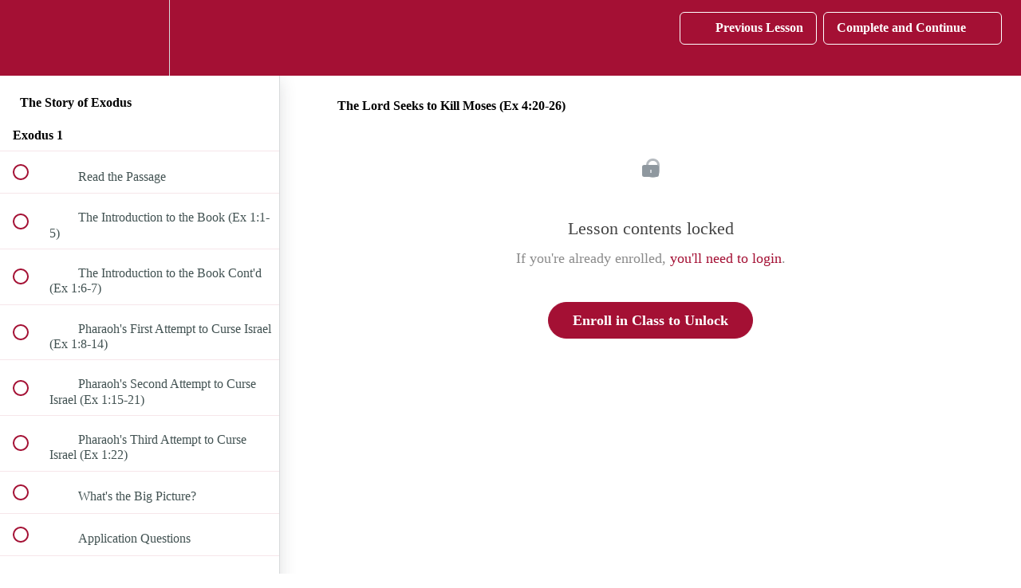

--- FILE ---
content_type: text/html; charset=utf-8
request_url: https://alexandrian.academy/courses/the-story-of-exodus/lectures/4087702
body_size: 33670
content:
<!DOCTYPE html>
<html>
  <head>
    <script src="https://releases.transloadit.com/uppy/v4.18.0/uppy.min.js"></script><link rel="stylesheet" href="https://releases.transloadit.com/uppy/v4.18.0/uppy.min.css" />
    <link href='https://static-media.hotmart.com/N54-TwtQ5KZNwFvir0OhPioYqXo=/32x32/https://d2vvqscadf4c1f.cloudfront.net/lCYpUVa1QQeZ1jsJO6mn_JerusalemCrossColor.png' rel='icon' type='image/png'>

<link href='https://static-media.hotmart.com/-JjRbhtXOg-xMYhVO9MT1DJb6-w=/72x72/https://d2vvqscadf4c1f.cloudfront.net/lCYpUVa1QQeZ1jsJO6mn_JerusalemCrossColor.png' rel='apple-touch-icon' type='image/png'>

<link href='https://static-media.hotmart.com/6CGYJF9SbiXm6LXzNAzPxYMIZNU=/144x144/https://d2vvqscadf4c1f.cloudfront.net/lCYpUVa1QQeZ1jsJO6mn_JerusalemCrossColor.png' rel='apple-touch-icon' type='image/png'>

<link href='https://static-media.hotmart.com/XLU0jOD8q7AF1JBBgzQfFsZxB5Q=/320x345/https://d2vvqscadf4c1f.cloudfront.net/MXNiZSIqRbGJWJ547ixy_810-9541-413 copy.jpg' rel='apple-touch-startup-image' type='image/png'>

<link href='https://static-media.hotmart.com/KgZUqtP0fsCAssX3R_-U5fpGzpc=/640x690/https://d2vvqscadf4c1f.cloudfront.net/MXNiZSIqRbGJWJ547ixy_810-9541-413 copy.jpg' rel='apple-touch-startup-image' type='image/png'>

<meta name='apple-mobile-web-app-capable' content='yes' />
<meta charset="UTF-8">
<meta name="csrf-param" content="authenticity_token" />
<meta name="csrf-token" content="gOB3H2DSYezdT6tem1b_suBXbMa9AnDh8WwYswcxQuAkQKJh5Vn-CMHWZULkmKl4f8noNZvFRWhIdZcQoe4Qmg" />
<link rel="stylesheet" href="https://fedora.teachablecdn.com/assets/bootstrap-748e653be2be27c8e709ced95eab64a05c870fcc9544b56e33dfe1a9a539317d.css" data-turbolinks-track="true" /><link href="https://teachable-themeable.learning.teachable.com/themecss/production/base.css?_=d69447fca3f3&amp;background_image_url=https%3A%2F%2Fd2vvqscadf4c1f.cloudfront.net%2FKFCWJxOfTFSVPIiQ7ARl_Screen%2520Shot%25202016-04-14%2520at%25209.02.08%2520AM.png&amp;brand_course_heading=%23ffffff&amp;brand_heading=%232b3636&amp;brand_homepage_heading=%23ffffff&amp;brand_navbar_fixed_text=%23ffffff&amp;brand_navbar_text=%23ffffff&amp;brand_primary=%23A41034&amp;brand_secondary=%23A41034&amp;brand_text=%232b3636&amp;logged_out_homepage_background_image_overlay=0.28&amp;logged_out_homepage_background_image_url=https%3A%2F%2Fd2vvqscadf4c1f.cloudfront.net%2FMXNiZSIqRbGJWJ547ixy_810-9541-413%20copy.jpg" rel="stylesheet" data-turbolinks-track="true"></link>
<title>The Lord Seeks to Kill Moses (Ex 4:20-26) | The Alexandrian Academy</title>
<link rel="canonical" href="https://alexandrian.academy/courses/225694/lectures/4087702">
<meta property="og:image" content="https://uploads.teachablecdn.com/attachments/38OqsPpoRiwHf7Cvrd8x_Exodus.png">
<meta property="og:title" content="The Lord Seeks to Kill Moses (Ex 4:20-26)">
<meta property="og:type" content="website">
<meta property="og:url" content="https://alexandrian.academy/courses/225694/lectures/4087702">
<meta name="twitter:card" content="summary_large_image">
<meta name="twitter:site" content="TheAlexandForum">
<meta name="brand_video_player_color" content="#09A59A">
<meta name="site_title" content="The Alexandrian Academy">
<style></style>
<script src='//fast.wistia.com/assets/external/E-v1.js'></script>
<script
  src='https://www.recaptcha.net/recaptcha/api.js'
  async
  defer></script>



      <meta name="asset_host" content="https://fedora.teachablecdn.com">
     <script>
  (function () {
    const origCreateElement = Document.prototype.createElement;
    Document.prototype.createElement = function () {
      const el = origCreateElement.apply(this, arguments);
      if (arguments[0].toLowerCase() === "video") {
        const observer = new MutationObserver(() => {
          if (
            el.src &&
            el.src.startsWith("data:video") &&
            el.autoplay &&
            el.style.display === "none"
          ) {
            el.removeAttribute("autoplay");
            el.autoplay = false;
            el.style.display = "none";
            observer.disconnect();
          }
        });
        observer.observe(el, {
          attributes: true,
          attributeFilter: ["src", "autoplay", "style"],
        });
      }
      return el;
    };
  })();
</script>
<script src="https://fedora.teachablecdn.com/packs/student-globals--1463f1f1bdf1bb9a431c.js"></script><script src="https://fedora.teachablecdn.com/packs/student-legacy--38db0977d3748059802d.js"></script><script src="https://fedora.teachablecdn.com/packs/student--8dc1fd39145423779044.js"></script>
<meta id='iris-url' data-iris-url=https://eventable.internal.teachable.com />
<script type="text/javascript">
  window.heap=window.heap||[],heap.load=function(e,t){window.heap.appid=e,window.heap.config=t=t||{};var r=document.createElement("script");r.type="text/javascript",r.async=!0,r.src="https://cdn.heapanalytics.com/js/heap-"+e+".js";var a=document.getElementsByTagName("script")[0];a.parentNode.insertBefore(r,a);for(var n=function(e){return function(){heap.push([e].concat(Array.prototype.slice.call(arguments,0)))}},p=["addEventProperties","addUserProperties","clearEventProperties","identify","resetIdentity","removeEventProperty","setEventProperties","track","unsetEventProperty"],o=0;o<p.length;o++)heap[p[o]]=n(p[o])},heap.load("318805607");
  window.heapShouldTrackUser = true;
</script>


<script type="text/javascript">
  var _user_id = ''; // Set to the user's ID, username, or email address, or '' if not yet known.
  var _session_id = 'a680e34b1661307fff9836ffb7e6bf07'; // Set to a unique session ID for the visitor's current browsing session.

  var _sift = window._sift = window._sift || [];
  _sift.push(['_setAccount', '2e541754ec']);
  _sift.push(['_setUserId', _user_id]);
  _sift.push(['_setSessionId', _session_id]);
  _sift.push(['_trackPageview']);

  (function() {
    function ls() {
      var e = document.createElement('script');
      e.src = 'https://cdn.sift.com/s.js';
      document.body.appendChild(e);
    }
    if (window.attachEvent) {
      window.attachEvent('onload', ls);
    } else {
      window.addEventListener('load', ls, false);
    }
  })();
</script>





<!-- Google tag (gtag.js) -->
<script async src="https://www.googletagmanager.com/gtag/js?id=G-SL8LSCXHSV"></script>
<script>
  window.dataLayer = window.dataLayer || [];
  function gtag(){dataLayer.push(arguments);}
  gtag('js', new Date());

  gtag('config', 'G-SL8LSCXHSV', {
    'user_id': '',
    'school_id': '39973',
    'school_domain': 'alexandrian.academy'
  });
</script>



<meta http-equiv="X-UA-Compatible" content="IE=edge">
<script type="text/javascript">window.NREUM||(NREUM={});NREUM.info={"beacon":"bam.nr-data.net","errorBeacon":"bam.nr-data.net","licenseKey":"NRBR-08e3a2ada38dc55a529","applicationID":"1065060701","transactionName":"dAxdTUFZXVQEQh0JAFQXRktWRR5LCV9F","queueTime":0,"applicationTime":236,"agent":""}</script>
<script type="text/javascript">(window.NREUM||(NREUM={})).init={privacy:{cookies_enabled:true},ajax:{deny_list:["bam.nr-data.net"]},feature_flags:["soft_nav"],distributed_tracing:{enabled:true}};(window.NREUM||(NREUM={})).loader_config={agentID:"1103368432",accountID:"4102727",trustKey:"27503",xpid:"UAcHU1FRDxABVFdXBwcHUVQA",licenseKey:"NRBR-08e3a2ada38dc55a529",applicationID:"1065060701",browserID:"1103368432"};;/*! For license information please see nr-loader-spa-1.308.0.min.js.LICENSE.txt */
(()=>{var e,t,r={384:(e,t,r)=>{"use strict";r.d(t,{NT:()=>a,US:()=>u,Zm:()=>o,bQ:()=>d,dV:()=>c,pV:()=>l});var n=r(6154),i=r(1863),s=r(1910);const a={beacon:"bam.nr-data.net",errorBeacon:"bam.nr-data.net"};function o(){return n.gm.NREUM||(n.gm.NREUM={}),void 0===n.gm.newrelic&&(n.gm.newrelic=n.gm.NREUM),n.gm.NREUM}function c(){let e=o();return e.o||(e.o={ST:n.gm.setTimeout,SI:n.gm.setImmediate||n.gm.setInterval,CT:n.gm.clearTimeout,XHR:n.gm.XMLHttpRequest,REQ:n.gm.Request,EV:n.gm.Event,PR:n.gm.Promise,MO:n.gm.MutationObserver,FETCH:n.gm.fetch,WS:n.gm.WebSocket},(0,s.i)(...Object.values(e.o))),e}function d(e,t){let r=o();r.initializedAgents??={},t.initializedAt={ms:(0,i.t)(),date:new Date},r.initializedAgents[e]=t}function u(e,t){o()[e]=t}function l(){return function(){let e=o();const t=e.info||{};e.info={beacon:a.beacon,errorBeacon:a.errorBeacon,...t}}(),function(){let e=o();const t=e.init||{};e.init={...t}}(),c(),function(){let e=o();const t=e.loader_config||{};e.loader_config={...t}}(),o()}},782:(e,t,r)=>{"use strict";r.d(t,{T:()=>n});const n=r(860).K7.pageViewTiming},860:(e,t,r)=>{"use strict";r.d(t,{$J:()=>u,K7:()=>c,P3:()=>d,XX:()=>i,Yy:()=>o,df:()=>s,qY:()=>n,v4:()=>a});const n="events",i="jserrors",s="browser/blobs",a="rum",o="browser/logs",c={ajax:"ajax",genericEvents:"generic_events",jserrors:i,logging:"logging",metrics:"metrics",pageAction:"page_action",pageViewEvent:"page_view_event",pageViewTiming:"page_view_timing",sessionReplay:"session_replay",sessionTrace:"session_trace",softNav:"soft_navigations",spa:"spa"},d={[c.pageViewEvent]:1,[c.pageViewTiming]:2,[c.metrics]:3,[c.jserrors]:4,[c.spa]:5,[c.ajax]:6,[c.sessionTrace]:7,[c.softNav]:8,[c.sessionReplay]:9,[c.logging]:10,[c.genericEvents]:11},u={[c.pageViewEvent]:a,[c.pageViewTiming]:n,[c.ajax]:n,[c.spa]:n,[c.softNav]:n,[c.metrics]:i,[c.jserrors]:i,[c.sessionTrace]:s,[c.sessionReplay]:s,[c.logging]:o,[c.genericEvents]:"ins"}},944:(e,t,r)=>{"use strict";r.d(t,{R:()=>i});var n=r(3241);function i(e,t){"function"==typeof console.debug&&(console.debug("New Relic Warning: https://github.com/newrelic/newrelic-browser-agent/blob/main/docs/warning-codes.md#".concat(e),t),(0,n.W)({agentIdentifier:null,drained:null,type:"data",name:"warn",feature:"warn",data:{code:e,secondary:t}}))}},993:(e,t,r)=>{"use strict";r.d(t,{A$:()=>s,ET:()=>a,TZ:()=>o,p_:()=>i});var n=r(860);const i={ERROR:"ERROR",WARN:"WARN",INFO:"INFO",DEBUG:"DEBUG",TRACE:"TRACE"},s={OFF:0,ERROR:1,WARN:2,INFO:3,DEBUG:4,TRACE:5},a="log",o=n.K7.logging},1541:(e,t,r)=>{"use strict";r.d(t,{U:()=>i,f:()=>n});const n={MFE:"MFE",BA:"BA"};function i(e,t){if(2!==t?.harvestEndpointVersion)return{};const r=t.agentRef.runtime.appMetadata.agents[0].entityGuid;return e?{"source.id":e.id,"source.name":e.name,"source.type":e.type,"parent.id":e.parent?.id||r,"parent.type":e.parent?.type||n.BA}:{"entity.guid":r,appId:t.agentRef.info.applicationID}}},1687:(e,t,r)=>{"use strict";r.d(t,{Ak:()=>d,Ze:()=>h,x3:()=>u});var n=r(3241),i=r(7836),s=r(3606),a=r(860),o=r(2646);const c={};function d(e,t){const r={staged:!1,priority:a.P3[t]||0};l(e),c[e].get(t)||c[e].set(t,r)}function u(e,t){e&&c[e]&&(c[e].get(t)&&c[e].delete(t),p(e,t,!1),c[e].size&&f(e))}function l(e){if(!e)throw new Error("agentIdentifier required");c[e]||(c[e]=new Map)}function h(e="",t="feature",r=!1){if(l(e),!e||!c[e].get(t)||r)return p(e,t);c[e].get(t).staged=!0,f(e)}function f(e){const t=Array.from(c[e]);t.every(([e,t])=>t.staged)&&(t.sort((e,t)=>e[1].priority-t[1].priority),t.forEach(([t])=>{c[e].delete(t),p(e,t)}))}function p(e,t,r=!0){const a=e?i.ee.get(e):i.ee,c=s.i.handlers;if(!a.aborted&&a.backlog&&c){if((0,n.W)({agentIdentifier:e,type:"lifecycle",name:"drain",feature:t}),r){const e=a.backlog[t],r=c[t];if(r){for(let t=0;e&&t<e.length;++t)g(e[t],r);Object.entries(r).forEach(([e,t])=>{Object.values(t||{}).forEach(t=>{t[0]?.on&&t[0]?.context()instanceof o.y&&t[0].on(e,t[1])})})}}a.isolatedBacklog||delete c[t],a.backlog[t]=null,a.emit("drain-"+t,[])}}function g(e,t){var r=e[1];Object.values(t[r]||{}).forEach(t=>{var r=e[0];if(t[0]===r){var n=t[1],i=e[3],s=e[2];n.apply(i,s)}})}},1738:(e,t,r)=>{"use strict";r.d(t,{U:()=>f,Y:()=>h});var n=r(3241),i=r(9908),s=r(1863),a=r(944),o=r(5701),c=r(3969),d=r(8362),u=r(860),l=r(4261);function h(e,t,r,s){const h=s||r;!h||h[e]&&h[e]!==d.d.prototype[e]||(h[e]=function(){(0,i.p)(c.xV,["API/"+e+"/called"],void 0,u.K7.metrics,r.ee),(0,n.W)({agentIdentifier:r.agentIdentifier,drained:!!o.B?.[r.agentIdentifier],type:"data",name:"api",feature:l.Pl+e,data:{}});try{return t.apply(this,arguments)}catch(e){(0,a.R)(23,e)}})}function f(e,t,r,n,a){const o=e.info;null===r?delete o.jsAttributes[t]:o.jsAttributes[t]=r,(a||null===r)&&(0,i.p)(l.Pl+n,[(0,s.t)(),t,r],void 0,"session",e.ee)}},1741:(e,t,r)=>{"use strict";r.d(t,{W:()=>s});var n=r(944),i=r(4261);class s{#e(e,...t){if(this[e]!==s.prototype[e])return this[e](...t);(0,n.R)(35,e)}addPageAction(e,t){return this.#e(i.hG,e,t)}register(e){return this.#e(i.eY,e)}recordCustomEvent(e,t){return this.#e(i.fF,e,t)}setPageViewName(e,t){return this.#e(i.Fw,e,t)}setCustomAttribute(e,t,r){return this.#e(i.cD,e,t,r)}noticeError(e,t){return this.#e(i.o5,e,t)}setUserId(e,t=!1){return this.#e(i.Dl,e,t)}setApplicationVersion(e){return this.#e(i.nb,e)}setErrorHandler(e){return this.#e(i.bt,e)}addRelease(e,t){return this.#e(i.k6,e,t)}log(e,t){return this.#e(i.$9,e,t)}start(){return this.#e(i.d3)}finished(e){return this.#e(i.BL,e)}recordReplay(){return this.#e(i.CH)}pauseReplay(){return this.#e(i.Tb)}addToTrace(e){return this.#e(i.U2,e)}setCurrentRouteName(e){return this.#e(i.PA,e)}interaction(e){return this.#e(i.dT,e)}wrapLogger(e,t,r){return this.#e(i.Wb,e,t,r)}measure(e,t){return this.#e(i.V1,e,t)}consent(e){return this.#e(i.Pv,e)}}},1863:(e,t,r)=>{"use strict";function n(){return Math.floor(performance.now())}r.d(t,{t:()=>n})},1910:(e,t,r)=>{"use strict";r.d(t,{i:()=>s});var n=r(944);const i=new Map;function s(...e){return e.every(e=>{if(i.has(e))return i.get(e);const t="function"==typeof e?e.toString():"",r=t.includes("[native code]"),s=t.includes("nrWrapper");return r||s||(0,n.R)(64,e?.name||t),i.set(e,r),r})}},2555:(e,t,r)=>{"use strict";r.d(t,{D:()=>o,f:()=>a});var n=r(384),i=r(8122);const s={beacon:n.NT.beacon,errorBeacon:n.NT.errorBeacon,licenseKey:void 0,applicationID:void 0,sa:void 0,queueTime:void 0,applicationTime:void 0,ttGuid:void 0,user:void 0,account:void 0,product:void 0,extra:void 0,jsAttributes:{},userAttributes:void 0,atts:void 0,transactionName:void 0,tNamePlain:void 0};function a(e){try{return!!e.licenseKey&&!!e.errorBeacon&&!!e.applicationID}catch(e){return!1}}const o=e=>(0,i.a)(e,s)},2614:(e,t,r)=>{"use strict";r.d(t,{BB:()=>a,H3:()=>n,g:()=>d,iL:()=>c,tS:()=>o,uh:()=>i,wk:()=>s});const n="NRBA",i="SESSION",s=144e5,a=18e5,o={STARTED:"session-started",PAUSE:"session-pause",RESET:"session-reset",RESUME:"session-resume",UPDATE:"session-update"},c={SAME_TAB:"same-tab",CROSS_TAB:"cross-tab"},d={OFF:0,FULL:1,ERROR:2}},2646:(e,t,r)=>{"use strict";r.d(t,{y:()=>n});class n{constructor(e){this.contextId=e}}},2843:(e,t,r)=>{"use strict";r.d(t,{G:()=>s,u:()=>i});var n=r(3878);function i(e,t=!1,r,i){(0,n.DD)("visibilitychange",function(){if(t)return void("hidden"===document.visibilityState&&e());e(document.visibilityState)},r,i)}function s(e,t,r){(0,n.sp)("pagehide",e,t,r)}},3241:(e,t,r)=>{"use strict";r.d(t,{W:()=>s});var n=r(6154);const i="newrelic";function s(e={}){try{n.gm.dispatchEvent(new CustomEvent(i,{detail:e}))}catch(e){}}},3304:(e,t,r)=>{"use strict";r.d(t,{A:()=>s});var n=r(7836);const i=()=>{const e=new WeakSet;return(t,r)=>{if("object"==typeof r&&null!==r){if(e.has(r))return;e.add(r)}return r}};function s(e){try{return JSON.stringify(e,i())??""}catch(e){try{n.ee.emit("internal-error",[e])}catch(e){}return""}}},3333:(e,t,r)=>{"use strict";r.d(t,{$v:()=>u,TZ:()=>n,Xh:()=>c,Zp:()=>i,kd:()=>d,mq:()=>o,nf:()=>a,qN:()=>s});const n=r(860).K7.genericEvents,i=["auxclick","click","copy","keydown","paste","scrollend"],s=["focus","blur"],a=4,o=1e3,c=2e3,d=["PageAction","UserAction","BrowserPerformance"],u={RESOURCES:"experimental.resources",REGISTER:"register"}},3434:(e,t,r)=>{"use strict";r.d(t,{Jt:()=>s,YM:()=>d});var n=r(7836),i=r(5607);const s="nr@original:".concat(i.W),a=50;var o=Object.prototype.hasOwnProperty,c=!1;function d(e,t){return e||(e=n.ee),r.inPlace=function(e,t,n,i,s){n||(n="");const a="-"===n.charAt(0);for(let o=0;o<t.length;o++){const c=t[o],d=e[c];l(d)||(e[c]=r(d,a?c+n:n,i,c,s))}},r.flag=s,r;function r(t,r,n,c,d){return l(t)?t:(r||(r=""),nrWrapper[s]=t,function(e,t,r){if(Object.defineProperty&&Object.keys)try{return Object.keys(e).forEach(function(r){Object.defineProperty(t,r,{get:function(){return e[r]},set:function(t){return e[r]=t,t}})}),t}catch(e){u([e],r)}for(var n in e)o.call(e,n)&&(t[n]=e[n])}(t,nrWrapper,e),nrWrapper);function nrWrapper(){var s,o,l,h;let f;try{o=this,s=[...arguments],l="function"==typeof n?n(s,o):n||{}}catch(t){u([t,"",[s,o,c],l],e)}i(r+"start",[s,o,c],l,d);const p=performance.now();let g;try{return h=t.apply(o,s),g=performance.now(),h}catch(e){throw g=performance.now(),i(r+"err",[s,o,e],l,d),f=e,f}finally{const e=g-p,t={start:p,end:g,duration:e,isLongTask:e>=a,methodName:c,thrownError:f};t.isLongTask&&i("long-task",[t,o],l,d),i(r+"end",[s,o,h],l,d)}}}function i(r,n,i,s){if(!c||t){var a=c;c=!0;try{e.emit(r,n,i,t,s)}catch(t){u([t,r,n,i],e)}c=a}}}function u(e,t){t||(t=n.ee);try{t.emit("internal-error",e)}catch(e){}}function l(e){return!(e&&"function"==typeof e&&e.apply&&!e[s])}},3606:(e,t,r)=>{"use strict";r.d(t,{i:()=>s});var n=r(9908);s.on=a;var i=s.handlers={};function s(e,t,r,s){a(s||n.d,i,e,t,r)}function a(e,t,r,i,s){s||(s="feature"),e||(e=n.d);var a=t[s]=t[s]||{};(a[r]=a[r]||[]).push([e,i])}},3738:(e,t,r)=>{"use strict";r.d(t,{He:()=>i,Kp:()=>o,Lc:()=>d,Rz:()=>u,TZ:()=>n,bD:()=>s,d3:()=>a,jx:()=>l,sl:()=>h,uP:()=>c});const n=r(860).K7.sessionTrace,i="bstResource",s="resource",a="-start",o="-end",c="fn"+a,d="fn"+o,u="pushState",l=1e3,h=3e4},3785:(e,t,r)=>{"use strict";r.d(t,{R:()=>c,b:()=>d});var n=r(9908),i=r(1863),s=r(860),a=r(3969),o=r(993);function c(e,t,r={},c=o.p_.INFO,d=!0,u,l=(0,i.t)()){(0,n.p)(a.xV,["API/logging/".concat(c.toLowerCase(),"/called")],void 0,s.K7.metrics,e),(0,n.p)(o.ET,[l,t,r,c,d,u],void 0,s.K7.logging,e)}function d(e){return"string"==typeof e&&Object.values(o.p_).some(t=>t===e.toUpperCase().trim())}},3878:(e,t,r)=>{"use strict";function n(e,t){return{capture:e,passive:!1,signal:t}}function i(e,t,r=!1,i){window.addEventListener(e,t,n(r,i))}function s(e,t,r=!1,i){document.addEventListener(e,t,n(r,i))}r.d(t,{DD:()=>s,jT:()=>n,sp:()=>i})},3962:(e,t,r)=>{"use strict";r.d(t,{AM:()=>a,O2:()=>l,OV:()=>s,Qu:()=>h,TZ:()=>c,ih:()=>f,pP:()=>o,t1:()=>u,tC:()=>i,wD:()=>d});var n=r(860);const i=["click","keydown","submit"],s="popstate",a="api",o="initialPageLoad",c=n.K7.softNav,d=5e3,u=500,l={INITIAL_PAGE_LOAD:"",ROUTE_CHANGE:1,UNSPECIFIED:2},h={INTERACTION:1,AJAX:2,CUSTOM_END:3,CUSTOM_TRACER:4},f={IP:"in progress",PF:"pending finish",FIN:"finished",CAN:"cancelled"}},3969:(e,t,r)=>{"use strict";r.d(t,{TZ:()=>n,XG:()=>o,rs:()=>i,xV:()=>a,z_:()=>s});const n=r(860).K7.metrics,i="sm",s="cm",a="storeSupportabilityMetrics",o="storeEventMetrics"},4234:(e,t,r)=>{"use strict";r.d(t,{W:()=>s});var n=r(7836),i=r(1687);class s{constructor(e,t){this.agentIdentifier=e,this.ee=n.ee.get(e),this.featureName=t,this.blocked=!1}deregisterDrain(){(0,i.x3)(this.agentIdentifier,this.featureName)}}},4261:(e,t,r)=>{"use strict";r.d(t,{$9:()=>u,BL:()=>c,CH:()=>p,Dl:()=>R,Fw:()=>w,PA:()=>v,Pl:()=>n,Pv:()=>A,Tb:()=>h,U2:()=>a,V1:()=>E,Wb:()=>T,bt:()=>y,cD:()=>b,d3:()=>x,dT:()=>d,eY:()=>g,fF:()=>f,hG:()=>s,hw:()=>i,k6:()=>o,nb:()=>m,o5:()=>l});const n="api-",i=n+"ixn-",s="addPageAction",a="addToTrace",o="addRelease",c="finished",d="interaction",u="log",l="noticeError",h="pauseReplay",f="recordCustomEvent",p="recordReplay",g="register",m="setApplicationVersion",v="setCurrentRouteName",b="setCustomAttribute",y="setErrorHandler",w="setPageViewName",R="setUserId",x="start",T="wrapLogger",E="measure",A="consent"},5205:(e,t,r)=>{"use strict";r.d(t,{j:()=>S});var n=r(384),i=r(1741);var s=r(2555),a=r(3333);const o=e=>{if(!e||"string"!=typeof e)return!1;try{document.createDocumentFragment().querySelector(e)}catch{return!1}return!0};var c=r(2614),d=r(944),u=r(8122);const l="[data-nr-mask]",h=e=>(0,u.a)(e,(()=>{const e={feature_flags:[],experimental:{allow_registered_children:!1,resources:!1},mask_selector:"*",block_selector:"[data-nr-block]",mask_input_options:{color:!1,date:!1,"datetime-local":!1,email:!1,month:!1,number:!1,range:!1,search:!1,tel:!1,text:!1,time:!1,url:!1,week:!1,textarea:!1,select:!1,password:!0}};return{ajax:{deny_list:void 0,block_internal:!0,enabled:!0,autoStart:!0},api:{get allow_registered_children(){return e.feature_flags.includes(a.$v.REGISTER)||e.experimental.allow_registered_children},set allow_registered_children(t){e.experimental.allow_registered_children=t},duplicate_registered_data:!1},browser_consent_mode:{enabled:!1},distributed_tracing:{enabled:void 0,exclude_newrelic_header:void 0,cors_use_newrelic_header:void 0,cors_use_tracecontext_headers:void 0,allowed_origins:void 0},get feature_flags(){return e.feature_flags},set feature_flags(t){e.feature_flags=t},generic_events:{enabled:!0,autoStart:!0},harvest:{interval:30},jserrors:{enabled:!0,autoStart:!0},logging:{enabled:!0,autoStart:!0},metrics:{enabled:!0,autoStart:!0},obfuscate:void 0,page_action:{enabled:!0},page_view_event:{enabled:!0,autoStart:!0},page_view_timing:{enabled:!0,autoStart:!0},performance:{capture_marks:!1,capture_measures:!1,capture_detail:!0,resources:{get enabled(){return e.feature_flags.includes(a.$v.RESOURCES)||e.experimental.resources},set enabled(t){e.experimental.resources=t},asset_types:[],first_party_domains:[],ignore_newrelic:!0}},privacy:{cookies_enabled:!0},proxy:{assets:void 0,beacon:void 0},session:{expiresMs:c.wk,inactiveMs:c.BB},session_replay:{autoStart:!0,enabled:!1,preload:!1,sampling_rate:10,error_sampling_rate:100,collect_fonts:!1,inline_images:!1,fix_stylesheets:!0,mask_all_inputs:!0,get mask_text_selector(){return e.mask_selector},set mask_text_selector(t){o(t)?e.mask_selector="".concat(t,",").concat(l):""===t||null===t?e.mask_selector=l:(0,d.R)(5,t)},get block_class(){return"nr-block"},get ignore_class(){return"nr-ignore"},get mask_text_class(){return"nr-mask"},get block_selector(){return e.block_selector},set block_selector(t){o(t)?e.block_selector+=",".concat(t):""!==t&&(0,d.R)(6,t)},get mask_input_options(){return e.mask_input_options},set mask_input_options(t){t&&"object"==typeof t?e.mask_input_options={...t,password:!0}:(0,d.R)(7,t)}},session_trace:{enabled:!0,autoStart:!0},soft_navigations:{enabled:!0,autoStart:!0},spa:{enabled:!0,autoStart:!0},ssl:void 0,user_actions:{enabled:!0,elementAttributes:["id","className","tagName","type"]}}})());var f=r(6154),p=r(9324);let g=0;const m={buildEnv:p.F3,distMethod:p.Xs,version:p.xv,originTime:f.WN},v={consented:!1},b={appMetadata:{},get consented(){return this.session?.state?.consent||v.consented},set consented(e){v.consented=e},customTransaction:void 0,denyList:void 0,disabled:!1,harvester:void 0,isolatedBacklog:!1,isRecording:!1,loaderType:void 0,maxBytes:3e4,obfuscator:void 0,onerror:void 0,ptid:void 0,releaseIds:{},session:void 0,timeKeeper:void 0,registeredEntities:[],jsAttributesMetadata:{bytes:0},get harvestCount(){return++g}},y=e=>{const t=(0,u.a)(e,b),r=Object.keys(m).reduce((e,t)=>(e[t]={value:m[t],writable:!1,configurable:!0,enumerable:!0},e),{});return Object.defineProperties(t,r)};var w=r(5701);const R=e=>{const t=e.startsWith("http");e+="/",r.p=t?e:"https://"+e};var x=r(7836),T=r(3241);const E={accountID:void 0,trustKey:void 0,agentID:void 0,licenseKey:void 0,applicationID:void 0,xpid:void 0},A=e=>(0,u.a)(e,E),_=new Set;function S(e,t={},r,a){let{init:o,info:c,loader_config:d,runtime:u={},exposed:l=!0}=t;if(!c){const e=(0,n.pV)();o=e.init,c=e.info,d=e.loader_config}e.init=h(o||{}),e.loader_config=A(d||{}),c.jsAttributes??={},f.bv&&(c.jsAttributes.isWorker=!0),e.info=(0,s.D)(c);const p=e.init,g=[c.beacon,c.errorBeacon];_.has(e.agentIdentifier)||(p.proxy.assets&&(R(p.proxy.assets),g.push(p.proxy.assets)),p.proxy.beacon&&g.push(p.proxy.beacon),e.beacons=[...g],function(e){const t=(0,n.pV)();Object.getOwnPropertyNames(i.W.prototype).forEach(r=>{const n=i.W.prototype[r];if("function"!=typeof n||"constructor"===n)return;let s=t[r];e[r]&&!1!==e.exposed&&"micro-agent"!==e.runtime?.loaderType&&(t[r]=(...t)=>{const n=e[r](...t);return s?s(...t):n})})}(e),(0,n.US)("activatedFeatures",w.B)),u.denyList=[...p.ajax.deny_list||[],...p.ajax.block_internal?g:[]],u.ptid=e.agentIdentifier,u.loaderType=r,e.runtime=y(u),_.has(e.agentIdentifier)||(e.ee=x.ee.get(e.agentIdentifier),e.exposed=l,(0,T.W)({agentIdentifier:e.agentIdentifier,drained:!!w.B?.[e.agentIdentifier],type:"lifecycle",name:"initialize",feature:void 0,data:e.config})),_.add(e.agentIdentifier)}},5270:(e,t,r)=>{"use strict";r.d(t,{Aw:()=>a,SR:()=>s,rF:()=>o});var n=r(384),i=r(7767);function s(e){return!!(0,n.dV)().o.MO&&(0,i.V)(e)&&!0===e?.session_trace.enabled}function a(e){return!0===e?.session_replay.preload&&s(e)}function o(e,t){try{if("string"==typeof t?.type){if("password"===t.type.toLowerCase())return"*".repeat(e?.length||0);if(void 0!==t?.dataset?.nrUnmask||t?.classList?.contains("nr-unmask"))return e}}catch(e){}return"string"==typeof e?e.replace(/[\S]/g,"*"):"*".repeat(e?.length||0)}},5289:(e,t,r)=>{"use strict";r.d(t,{GG:()=>a,Qr:()=>c,sB:()=>o});var n=r(3878),i=r(6389);function s(){return"undefined"==typeof document||"complete"===document.readyState}function a(e,t){if(s())return e();const r=(0,i.J)(e),a=setInterval(()=>{s()&&(clearInterval(a),r())},500);(0,n.sp)("load",r,t)}function o(e){if(s())return e();(0,n.DD)("DOMContentLoaded",e)}function c(e){if(s())return e();(0,n.sp)("popstate",e)}},5607:(e,t,r)=>{"use strict";r.d(t,{W:()=>n});const n=(0,r(9566).bz)()},5701:(e,t,r)=>{"use strict";r.d(t,{B:()=>s,t:()=>a});var n=r(3241);const i=new Set,s={};function a(e,t){const r=t.agentIdentifier;s[r]??={},e&&"object"==typeof e&&(i.has(r)||(t.ee.emit("rumresp",[e]),s[r]=e,i.add(r),(0,n.W)({agentIdentifier:r,loaded:!0,drained:!0,type:"lifecycle",name:"load",feature:void 0,data:e})))}},6154:(e,t,r)=>{"use strict";r.d(t,{OF:()=>d,RI:()=>i,WN:()=>h,bv:()=>s,eN:()=>f,gm:()=>a,lR:()=>l,m:()=>c,mw:()=>o,sb:()=>u});var n=r(1863);const i="undefined"!=typeof window&&!!window.document,s="undefined"!=typeof WorkerGlobalScope&&("undefined"!=typeof self&&self instanceof WorkerGlobalScope&&self.navigator instanceof WorkerNavigator||"undefined"!=typeof globalThis&&globalThis instanceof WorkerGlobalScope&&globalThis.navigator instanceof WorkerNavigator),a=i?window:"undefined"!=typeof WorkerGlobalScope&&("undefined"!=typeof self&&self instanceof WorkerGlobalScope&&self||"undefined"!=typeof globalThis&&globalThis instanceof WorkerGlobalScope&&globalThis),o=Boolean("hidden"===a?.document?.visibilityState),c=""+a?.location,d=/iPad|iPhone|iPod/.test(a.navigator?.userAgent),u=d&&"undefined"==typeof SharedWorker,l=(()=>{const e=a.navigator?.userAgent?.match(/Firefox[/\s](\d+\.\d+)/);return Array.isArray(e)&&e.length>=2?+e[1]:0})(),h=Date.now()-(0,n.t)(),f=()=>"undefined"!=typeof PerformanceNavigationTiming&&a?.performance?.getEntriesByType("navigation")?.[0]?.responseStart},6344:(e,t,r)=>{"use strict";r.d(t,{BB:()=>u,Qb:()=>l,TZ:()=>i,Ug:()=>a,Vh:()=>s,_s:()=>o,bc:()=>d,yP:()=>c});var n=r(2614);const i=r(860).K7.sessionReplay,s="errorDuringReplay",a=.12,o={DomContentLoaded:0,Load:1,FullSnapshot:2,IncrementalSnapshot:3,Meta:4,Custom:5},c={[n.g.ERROR]:15e3,[n.g.FULL]:3e5,[n.g.OFF]:0},d={RESET:{message:"Session was reset",sm:"Reset"},IMPORT:{message:"Recorder failed to import",sm:"Import"},TOO_MANY:{message:"429: Too Many Requests",sm:"Too-Many"},TOO_BIG:{message:"Payload was too large",sm:"Too-Big"},CROSS_TAB:{message:"Session Entity was set to OFF on another tab",sm:"Cross-Tab"},ENTITLEMENTS:{message:"Session Replay is not allowed and will not be started",sm:"Entitlement"}},u=5e3,l={API:"api",RESUME:"resume",SWITCH_TO_FULL:"switchToFull",INITIALIZE:"initialize",PRELOAD:"preload"}},6389:(e,t,r)=>{"use strict";function n(e,t=500,r={}){const n=r?.leading||!1;let i;return(...r)=>{n&&void 0===i&&(e.apply(this,r),i=setTimeout(()=>{i=clearTimeout(i)},t)),n||(clearTimeout(i),i=setTimeout(()=>{e.apply(this,r)},t))}}function i(e){let t=!1;return(...r)=>{t||(t=!0,e.apply(this,r))}}r.d(t,{J:()=>i,s:()=>n})},6630:(e,t,r)=>{"use strict";r.d(t,{T:()=>n});const n=r(860).K7.pageViewEvent},6774:(e,t,r)=>{"use strict";r.d(t,{T:()=>n});const n=r(860).K7.jserrors},7295:(e,t,r)=>{"use strict";r.d(t,{Xv:()=>a,gX:()=>i,iW:()=>s});var n=[];function i(e){if(!e||s(e))return!1;if(0===n.length)return!0;if("*"===n[0].hostname)return!1;for(var t=0;t<n.length;t++){var r=n[t];if(r.hostname.test(e.hostname)&&r.pathname.test(e.pathname))return!1}return!0}function s(e){return void 0===e.hostname}function a(e){if(n=[],e&&e.length)for(var t=0;t<e.length;t++){let r=e[t];if(!r)continue;if("*"===r)return void(n=[{hostname:"*"}]);0===r.indexOf("http://")?r=r.substring(7):0===r.indexOf("https://")&&(r=r.substring(8));const i=r.indexOf("/");let s,a;i>0?(s=r.substring(0,i),a=r.substring(i)):(s=r,a="*");let[c]=s.split(":");n.push({hostname:o(c),pathname:o(a,!0)})}}function o(e,t=!1){const r=e.replace(/[.+?^${}()|[\]\\]/g,e=>"\\"+e).replace(/\*/g,".*?");return new RegExp((t?"^":"")+r+"$")}},7485:(e,t,r)=>{"use strict";r.d(t,{D:()=>i});var n=r(6154);function i(e){if(0===(e||"").indexOf("data:"))return{protocol:"data"};try{const t=new URL(e,location.href),r={port:t.port,hostname:t.hostname,pathname:t.pathname,search:t.search,protocol:t.protocol.slice(0,t.protocol.indexOf(":")),sameOrigin:t.protocol===n.gm?.location?.protocol&&t.host===n.gm?.location?.host};return r.port&&""!==r.port||("http:"===t.protocol&&(r.port="80"),"https:"===t.protocol&&(r.port="443")),r.pathname&&""!==r.pathname?r.pathname.startsWith("/")||(r.pathname="/".concat(r.pathname)):r.pathname="/",r}catch(e){return{}}}},7699:(e,t,r)=>{"use strict";r.d(t,{It:()=>s,KC:()=>o,No:()=>i,qh:()=>a});var n=r(860);const i=16e3,s=1e6,a="SESSION_ERROR",o={[n.K7.logging]:!0,[n.K7.genericEvents]:!1,[n.K7.jserrors]:!1,[n.K7.ajax]:!1}},7767:(e,t,r)=>{"use strict";r.d(t,{V:()=>i});var n=r(6154);const i=e=>n.RI&&!0===e?.privacy.cookies_enabled},7836:(e,t,r)=>{"use strict";r.d(t,{P:()=>o,ee:()=>c});var n=r(384),i=r(8990),s=r(2646),a=r(5607);const o="nr@context:".concat(a.W),c=function e(t,r){var n={},a={},u={},l=!1;try{l=16===r.length&&d.initializedAgents?.[r]?.runtime.isolatedBacklog}catch(e){}var h={on:p,addEventListener:p,removeEventListener:function(e,t){var r=n[e];if(!r)return;for(var i=0;i<r.length;i++)r[i]===t&&r.splice(i,1)},emit:function(e,r,n,i,s){!1!==s&&(s=!0);if(c.aborted&&!i)return;t&&s&&t.emit(e,r,n);var o=f(n);g(e).forEach(e=>{e.apply(o,r)});var d=v()[a[e]];d&&d.push([h,e,r,o]);return o},get:m,listeners:g,context:f,buffer:function(e,t){const r=v();if(t=t||"feature",h.aborted)return;Object.entries(e||{}).forEach(([e,n])=>{a[n]=t,t in r||(r[t]=[])})},abort:function(){h._aborted=!0,Object.keys(h.backlog).forEach(e=>{delete h.backlog[e]})},isBuffering:function(e){return!!v()[a[e]]},debugId:r,backlog:l?{}:t&&"object"==typeof t.backlog?t.backlog:{},isolatedBacklog:l};return Object.defineProperty(h,"aborted",{get:()=>{let e=h._aborted||!1;return e||(t&&(e=t.aborted),e)}}),h;function f(e){return e&&e instanceof s.y?e:e?(0,i.I)(e,o,()=>new s.y(o)):new s.y(o)}function p(e,t){n[e]=g(e).concat(t)}function g(e){return n[e]||[]}function m(t){return u[t]=u[t]||e(h,t)}function v(){return h.backlog}}(void 0,"globalEE"),d=(0,n.Zm)();d.ee||(d.ee=c)},8122:(e,t,r)=>{"use strict";r.d(t,{a:()=>i});var n=r(944);function i(e,t){try{if(!e||"object"!=typeof e)return(0,n.R)(3);if(!t||"object"!=typeof t)return(0,n.R)(4);const r=Object.create(Object.getPrototypeOf(t),Object.getOwnPropertyDescriptors(t)),s=0===Object.keys(r).length?e:r;for(let a in s)if(void 0!==e[a])try{if(null===e[a]){r[a]=null;continue}Array.isArray(e[a])&&Array.isArray(t[a])?r[a]=Array.from(new Set([...e[a],...t[a]])):"object"==typeof e[a]&&"object"==typeof t[a]?r[a]=i(e[a],t[a]):r[a]=e[a]}catch(e){r[a]||(0,n.R)(1,e)}return r}catch(e){(0,n.R)(2,e)}}},8139:(e,t,r)=>{"use strict";r.d(t,{u:()=>h});var n=r(7836),i=r(3434),s=r(8990),a=r(6154);const o={},c=a.gm.XMLHttpRequest,d="addEventListener",u="removeEventListener",l="nr@wrapped:".concat(n.P);function h(e){var t=function(e){return(e||n.ee).get("events")}(e);if(o[t.debugId]++)return t;o[t.debugId]=1;var r=(0,i.YM)(t,!0);function h(e){r.inPlace(e,[d,u],"-",p)}function p(e,t){return e[1]}return"getPrototypeOf"in Object&&(a.RI&&f(document,h),c&&f(c.prototype,h),f(a.gm,h)),t.on(d+"-start",function(e,t){var n=e[1];if(null!==n&&("function"==typeof n||"object"==typeof n)&&"newrelic"!==e[0]){var i=(0,s.I)(n,l,function(){var e={object:function(){if("function"!=typeof n.handleEvent)return;return n.handleEvent.apply(n,arguments)},function:n}[typeof n];return e?r(e,"fn-",null,e.name||"anonymous"):n});this.wrapped=e[1]=i}}),t.on(u+"-start",function(e){e[1]=this.wrapped||e[1]}),t}function f(e,t,...r){let n=e;for(;"object"==typeof n&&!Object.prototype.hasOwnProperty.call(n,d);)n=Object.getPrototypeOf(n);n&&t(n,...r)}},8362:(e,t,r)=>{"use strict";r.d(t,{d:()=>s});var n=r(9566),i=r(1741);class s extends i.W{agentIdentifier=(0,n.LA)(16)}},8374:(e,t,r)=>{r.nc=(()=>{try{return document?.currentScript?.nonce}catch(e){}return""})()},8990:(e,t,r)=>{"use strict";r.d(t,{I:()=>i});var n=Object.prototype.hasOwnProperty;function i(e,t,r){if(n.call(e,t))return e[t];var i=r();if(Object.defineProperty&&Object.keys)try{return Object.defineProperty(e,t,{value:i,writable:!0,enumerable:!1}),i}catch(e){}return e[t]=i,i}},9119:(e,t,r)=>{"use strict";r.d(t,{L:()=>s});var n=/([^?#]*)[^#]*(#[^?]*|$).*/,i=/([^?#]*)().*/;function s(e,t){return e?e.replace(t?n:i,"$1$2"):e}},9300:(e,t,r)=>{"use strict";r.d(t,{T:()=>n});const n=r(860).K7.ajax},9324:(e,t,r)=>{"use strict";r.d(t,{AJ:()=>a,F3:()=>i,Xs:()=>s,Yq:()=>o,xv:()=>n});const n="1.308.0",i="PROD",s="CDN",a="@newrelic/rrweb",o="1.0.1"},9566:(e,t,r)=>{"use strict";r.d(t,{LA:()=>o,ZF:()=>c,bz:()=>a,el:()=>d});var n=r(6154);const i="xxxxxxxx-xxxx-4xxx-yxxx-xxxxxxxxxxxx";function s(e,t){return e?15&e[t]:16*Math.random()|0}function a(){const e=n.gm?.crypto||n.gm?.msCrypto;let t,r=0;return e&&e.getRandomValues&&(t=e.getRandomValues(new Uint8Array(30))),i.split("").map(e=>"x"===e?s(t,r++).toString(16):"y"===e?(3&s()|8).toString(16):e).join("")}function o(e){const t=n.gm?.crypto||n.gm?.msCrypto;let r,i=0;t&&t.getRandomValues&&(r=t.getRandomValues(new Uint8Array(e)));const a=[];for(var o=0;o<e;o++)a.push(s(r,i++).toString(16));return a.join("")}function c(){return o(16)}function d(){return o(32)}},9908:(e,t,r)=>{"use strict";r.d(t,{d:()=>n,p:()=>i});var n=r(7836).ee.get("handle");function i(e,t,r,i,s){s?(s.buffer([e],i),s.emit(e,t,r)):(n.buffer([e],i),n.emit(e,t,r))}}},n={};function i(e){var t=n[e];if(void 0!==t)return t.exports;var s=n[e]={exports:{}};return r[e](s,s.exports,i),s.exports}i.m=r,i.d=(e,t)=>{for(var r in t)i.o(t,r)&&!i.o(e,r)&&Object.defineProperty(e,r,{enumerable:!0,get:t[r]})},i.f={},i.e=e=>Promise.all(Object.keys(i.f).reduce((t,r)=>(i.f[r](e,t),t),[])),i.u=e=>({212:"nr-spa-compressor",249:"nr-spa-recorder",478:"nr-spa"}[e]+"-1.308.0.min.js"),i.o=(e,t)=>Object.prototype.hasOwnProperty.call(e,t),e={},t="NRBA-1.308.0.PROD:",i.l=(r,n,s,a)=>{if(e[r])e[r].push(n);else{var o,c;if(void 0!==s)for(var d=document.getElementsByTagName("script"),u=0;u<d.length;u++){var l=d[u];if(l.getAttribute("src")==r||l.getAttribute("data-webpack")==t+s){o=l;break}}if(!o){c=!0;var h={478:"sha512-RSfSVnmHk59T/uIPbdSE0LPeqcEdF4/+XhfJdBuccH5rYMOEZDhFdtnh6X6nJk7hGpzHd9Ujhsy7lZEz/ORYCQ==",249:"sha512-ehJXhmntm85NSqW4MkhfQqmeKFulra3klDyY0OPDUE+sQ3GokHlPh1pmAzuNy//3j4ac6lzIbmXLvGQBMYmrkg==",212:"sha512-B9h4CR46ndKRgMBcK+j67uSR2RCnJfGefU+A7FrgR/k42ovXy5x/MAVFiSvFxuVeEk/pNLgvYGMp1cBSK/G6Fg=="};(o=document.createElement("script")).charset="utf-8",i.nc&&o.setAttribute("nonce",i.nc),o.setAttribute("data-webpack",t+s),o.src=r,0!==o.src.indexOf(window.location.origin+"/")&&(o.crossOrigin="anonymous"),h[a]&&(o.integrity=h[a])}e[r]=[n];var f=(t,n)=>{o.onerror=o.onload=null,clearTimeout(p);var i=e[r];if(delete e[r],o.parentNode&&o.parentNode.removeChild(o),i&&i.forEach(e=>e(n)),t)return t(n)},p=setTimeout(f.bind(null,void 0,{type:"timeout",target:o}),12e4);o.onerror=f.bind(null,o.onerror),o.onload=f.bind(null,o.onload),c&&document.head.appendChild(o)}},i.r=e=>{"undefined"!=typeof Symbol&&Symbol.toStringTag&&Object.defineProperty(e,Symbol.toStringTag,{value:"Module"}),Object.defineProperty(e,"__esModule",{value:!0})},i.p="https://js-agent.newrelic.com/",(()=>{var e={38:0,788:0};i.f.j=(t,r)=>{var n=i.o(e,t)?e[t]:void 0;if(0!==n)if(n)r.push(n[2]);else{var s=new Promise((r,i)=>n=e[t]=[r,i]);r.push(n[2]=s);var a=i.p+i.u(t),o=new Error;i.l(a,r=>{if(i.o(e,t)&&(0!==(n=e[t])&&(e[t]=void 0),n)){var s=r&&("load"===r.type?"missing":r.type),a=r&&r.target&&r.target.src;o.message="Loading chunk "+t+" failed: ("+s+": "+a+")",o.name="ChunkLoadError",o.type=s,o.request=a,n[1](o)}},"chunk-"+t,t)}};var t=(t,r)=>{var n,s,[a,o,c]=r,d=0;if(a.some(t=>0!==e[t])){for(n in o)i.o(o,n)&&(i.m[n]=o[n]);if(c)c(i)}for(t&&t(r);d<a.length;d++)s=a[d],i.o(e,s)&&e[s]&&e[s][0](),e[s]=0},r=self["webpackChunk:NRBA-1.308.0.PROD"]=self["webpackChunk:NRBA-1.308.0.PROD"]||[];r.forEach(t.bind(null,0)),r.push=t.bind(null,r.push.bind(r))})(),(()=>{"use strict";i(8374);var e=i(8362),t=i(860);const r=Object.values(t.K7);var n=i(5205);var s=i(9908),a=i(1863),o=i(4261),c=i(1738);var d=i(1687),u=i(4234),l=i(5289),h=i(6154),f=i(944),p=i(5270),g=i(7767),m=i(6389),v=i(7699);class b extends u.W{constructor(e,t){super(e.agentIdentifier,t),this.agentRef=e,this.abortHandler=void 0,this.featAggregate=void 0,this.loadedSuccessfully=void 0,this.onAggregateImported=new Promise(e=>{this.loadedSuccessfully=e}),this.deferred=Promise.resolve(),!1===e.init[this.featureName].autoStart?this.deferred=new Promise((t,r)=>{this.ee.on("manual-start-all",(0,m.J)(()=>{(0,d.Ak)(e.agentIdentifier,this.featureName),t()}))}):(0,d.Ak)(e.agentIdentifier,t)}importAggregator(e,t,r={}){if(this.featAggregate)return;const n=async()=>{let n;await this.deferred;try{if((0,g.V)(e.init)){const{setupAgentSession:t}=await i.e(478).then(i.bind(i,8766));n=t(e)}}catch(e){(0,f.R)(20,e),this.ee.emit("internal-error",[e]),(0,s.p)(v.qh,[e],void 0,this.featureName,this.ee)}try{if(!this.#t(this.featureName,n,e.init))return(0,d.Ze)(this.agentIdentifier,this.featureName),void this.loadedSuccessfully(!1);const{Aggregate:i}=await t();this.featAggregate=new i(e,r),e.runtime.harvester.initializedAggregates.push(this.featAggregate),this.loadedSuccessfully(!0)}catch(e){(0,f.R)(34,e),this.abortHandler?.(),(0,d.Ze)(this.agentIdentifier,this.featureName,!0),this.loadedSuccessfully(!1),this.ee&&this.ee.abort()}};h.RI?(0,l.GG)(()=>n(),!0):n()}#t(e,r,n){if(this.blocked)return!1;switch(e){case t.K7.sessionReplay:return(0,p.SR)(n)&&!!r;case t.K7.sessionTrace:return!!r;default:return!0}}}var y=i(6630),w=i(2614),R=i(3241);class x extends b{static featureName=y.T;constructor(e){var t;super(e,y.T),this.setupInspectionEvents(e.agentIdentifier),t=e,(0,c.Y)(o.Fw,function(e,r){"string"==typeof e&&("/"!==e.charAt(0)&&(e="/"+e),t.runtime.customTransaction=(r||"http://custom.transaction")+e,(0,s.p)(o.Pl+o.Fw,[(0,a.t)()],void 0,void 0,t.ee))},t),this.importAggregator(e,()=>i.e(478).then(i.bind(i,2467)))}setupInspectionEvents(e){const t=(t,r)=>{t&&(0,R.W)({agentIdentifier:e,timeStamp:t.timeStamp,loaded:"complete"===t.target.readyState,type:"window",name:r,data:t.target.location+""})};(0,l.sB)(e=>{t(e,"DOMContentLoaded")}),(0,l.GG)(e=>{t(e,"load")}),(0,l.Qr)(e=>{t(e,"navigate")}),this.ee.on(w.tS.UPDATE,(t,r)=>{(0,R.W)({agentIdentifier:e,type:"lifecycle",name:"session",data:r})})}}var T=i(384);class E extends e.d{constructor(e){var t;(super(),h.gm)?(this.features={},(0,T.bQ)(this.agentIdentifier,this),this.desiredFeatures=new Set(e.features||[]),this.desiredFeatures.add(x),(0,n.j)(this,e,e.loaderType||"agent"),t=this,(0,c.Y)(o.cD,function(e,r,n=!1){if("string"==typeof e){if(["string","number","boolean"].includes(typeof r)||null===r)return(0,c.U)(t,e,r,o.cD,n);(0,f.R)(40,typeof r)}else(0,f.R)(39,typeof e)},t),function(e){(0,c.Y)(o.Dl,function(t,r=!1){if("string"!=typeof t&&null!==t)return void(0,f.R)(41,typeof t);const n=e.info.jsAttributes["enduser.id"];r&&null!=n&&n!==t?(0,s.p)(o.Pl+"setUserIdAndResetSession",[t],void 0,"session",e.ee):(0,c.U)(e,"enduser.id",t,o.Dl,!0)},e)}(this),function(e){(0,c.Y)(o.nb,function(t){if("string"==typeof t||null===t)return(0,c.U)(e,"application.version",t,o.nb,!1);(0,f.R)(42,typeof t)},e)}(this),function(e){(0,c.Y)(o.d3,function(){e.ee.emit("manual-start-all")},e)}(this),function(e){(0,c.Y)(o.Pv,function(t=!0){if("boolean"==typeof t){if((0,s.p)(o.Pl+o.Pv,[t],void 0,"session",e.ee),e.runtime.consented=t,t){const t=e.features.page_view_event;t.onAggregateImported.then(e=>{const r=t.featAggregate;e&&!r.sentRum&&r.sendRum()})}}else(0,f.R)(65,typeof t)},e)}(this),this.run()):(0,f.R)(21)}get config(){return{info:this.info,init:this.init,loader_config:this.loader_config,runtime:this.runtime}}get api(){return this}run(){try{const e=function(e){const t={};return r.forEach(r=>{t[r]=!!e[r]?.enabled}),t}(this.init),n=[...this.desiredFeatures];n.sort((e,r)=>t.P3[e.featureName]-t.P3[r.featureName]),n.forEach(r=>{if(!e[r.featureName]&&r.featureName!==t.K7.pageViewEvent)return;if(r.featureName===t.K7.spa)return void(0,f.R)(67);const n=function(e){switch(e){case t.K7.ajax:return[t.K7.jserrors];case t.K7.sessionTrace:return[t.K7.ajax,t.K7.pageViewEvent];case t.K7.sessionReplay:return[t.K7.sessionTrace];case t.K7.pageViewTiming:return[t.K7.pageViewEvent];default:return[]}}(r.featureName).filter(e=>!(e in this.features));n.length>0&&(0,f.R)(36,{targetFeature:r.featureName,missingDependencies:n}),this.features[r.featureName]=new r(this)})}catch(e){(0,f.R)(22,e);for(const e in this.features)this.features[e].abortHandler?.();const t=(0,T.Zm)();delete t.initializedAgents[this.agentIdentifier]?.features,delete this.sharedAggregator;return t.ee.get(this.agentIdentifier).abort(),!1}}}var A=i(2843),_=i(782);class S extends b{static featureName=_.T;constructor(e){super(e,_.T),h.RI&&((0,A.u)(()=>(0,s.p)("docHidden",[(0,a.t)()],void 0,_.T,this.ee),!0),(0,A.G)(()=>(0,s.p)("winPagehide",[(0,a.t)()],void 0,_.T,this.ee)),this.importAggregator(e,()=>i.e(478).then(i.bind(i,9917))))}}var O=i(3969);class I extends b{static featureName=O.TZ;constructor(e){super(e,O.TZ),h.RI&&document.addEventListener("securitypolicyviolation",e=>{(0,s.p)(O.xV,["Generic/CSPViolation/Detected"],void 0,this.featureName,this.ee)}),this.importAggregator(e,()=>i.e(478).then(i.bind(i,6555)))}}var N=i(6774),P=i(3878),k=i(3304);class D{constructor(e,t,r,n,i){this.name="UncaughtError",this.message="string"==typeof e?e:(0,k.A)(e),this.sourceURL=t,this.line=r,this.column=n,this.__newrelic=i}}function C(e){return M(e)?e:new D(void 0!==e?.message?e.message:e,e?.filename||e?.sourceURL,e?.lineno||e?.line,e?.colno||e?.col,e?.__newrelic,e?.cause)}function j(e){const t="Unhandled Promise Rejection: ";if(!e?.reason)return;if(M(e.reason)){try{e.reason.message.startsWith(t)||(e.reason.message=t+e.reason.message)}catch(e){}return C(e.reason)}const r=C(e.reason);return(r.message||"").startsWith(t)||(r.message=t+r.message),r}function L(e){if(e.error instanceof SyntaxError&&!/:\d+$/.test(e.error.stack?.trim())){const t=new D(e.message,e.filename,e.lineno,e.colno,e.error.__newrelic,e.cause);return t.name=SyntaxError.name,t}return M(e.error)?e.error:C(e)}function M(e){return e instanceof Error&&!!e.stack}function H(e,r,n,i,o=(0,a.t)()){"string"==typeof e&&(e=new Error(e)),(0,s.p)("err",[e,o,!1,r,n.runtime.isRecording,void 0,i],void 0,t.K7.jserrors,n.ee),(0,s.p)("uaErr",[],void 0,t.K7.genericEvents,n.ee)}var B=i(1541),K=i(993),W=i(3785);function U(e,{customAttributes:t={},level:r=K.p_.INFO}={},n,i,s=(0,a.t)()){(0,W.R)(n.ee,e,t,r,!1,i,s)}function F(e,r,n,i,c=(0,a.t)()){(0,s.p)(o.Pl+o.hG,[c,e,r,i],void 0,t.K7.genericEvents,n.ee)}function V(e,r,n,i,c=(0,a.t)()){const{start:d,end:u,customAttributes:l}=r||{},h={customAttributes:l||{}};if("object"!=typeof h.customAttributes||"string"!=typeof e||0===e.length)return void(0,f.R)(57);const p=(e,t)=>null==e?t:"number"==typeof e?e:e instanceof PerformanceMark?e.startTime:Number.NaN;if(h.start=p(d,0),h.end=p(u,c),Number.isNaN(h.start)||Number.isNaN(h.end))(0,f.R)(57);else{if(h.duration=h.end-h.start,!(h.duration<0))return(0,s.p)(o.Pl+o.V1,[h,e,i],void 0,t.K7.genericEvents,n.ee),h;(0,f.R)(58)}}function G(e,r={},n,i,c=(0,a.t)()){(0,s.p)(o.Pl+o.fF,[c,e,r,i],void 0,t.K7.genericEvents,n.ee)}function z(e){(0,c.Y)(o.eY,function(t){return Y(e,t)},e)}function Y(e,r,n){(0,f.R)(54,"newrelic.register"),r||={},r.type=B.f.MFE,r.licenseKey||=e.info.licenseKey,r.blocked=!1,r.parent=n||{},Array.isArray(r.tags)||(r.tags=[]);const i={};r.tags.forEach(e=>{"name"!==e&&"id"!==e&&(i["source.".concat(e)]=!0)}),r.isolated??=!0;let o=()=>{};const c=e.runtime.registeredEntities;if(!r.isolated){const e=c.find(({metadata:{target:{id:e}}})=>e===r.id&&!r.isolated);if(e)return e}const d=e=>{r.blocked=!0,o=e};function u(e){return"string"==typeof e&&!!e.trim()&&e.trim().length<501||"number"==typeof e}e.init.api.allow_registered_children||d((0,m.J)(()=>(0,f.R)(55))),u(r.id)&&u(r.name)||d((0,m.J)(()=>(0,f.R)(48,r)));const l={addPageAction:(t,n={})=>g(F,[t,{...i,...n},e],r),deregister:()=>{d((0,m.J)(()=>(0,f.R)(68)))},log:(t,n={})=>g(U,[t,{...n,customAttributes:{...i,...n.customAttributes||{}}},e],r),measure:(t,n={})=>g(V,[t,{...n,customAttributes:{...i,...n.customAttributes||{}}},e],r),noticeError:(t,n={})=>g(H,[t,{...i,...n},e],r),register:(t={})=>g(Y,[e,t],l.metadata.target),recordCustomEvent:(t,n={})=>g(G,[t,{...i,...n},e],r),setApplicationVersion:e=>p("application.version",e),setCustomAttribute:(e,t)=>p(e,t),setUserId:e=>p("enduser.id",e),metadata:{customAttributes:i,target:r}},h=()=>(r.blocked&&o(),r.blocked);h()||c.push(l);const p=(e,t)=>{h()||(i[e]=t)},g=(r,n,i)=>{if(h())return;const o=(0,a.t)();(0,s.p)(O.xV,["API/register/".concat(r.name,"/called")],void 0,t.K7.metrics,e.ee);try{if(e.init.api.duplicate_registered_data&&"register"!==r.name){let e=n;if(n[1]instanceof Object){const t={"child.id":i.id,"child.type":i.type};e="customAttributes"in n[1]?[n[0],{...n[1],customAttributes:{...n[1].customAttributes,...t}},...n.slice(2)]:[n[0],{...n[1],...t},...n.slice(2)]}r(...e,void 0,o)}return r(...n,i,o)}catch(e){(0,f.R)(50,e)}};return l}class Z extends b{static featureName=N.T;constructor(e){var t;super(e,N.T),t=e,(0,c.Y)(o.o5,(e,r)=>H(e,r,t),t),function(e){(0,c.Y)(o.bt,function(t){e.runtime.onerror=t},e)}(e),function(e){let t=0;(0,c.Y)(o.k6,function(e,r){++t>10||(this.runtime.releaseIds[e.slice(-200)]=(""+r).slice(-200))},e)}(e),z(e);try{this.removeOnAbort=new AbortController}catch(e){}this.ee.on("internal-error",(t,r)=>{this.abortHandler&&(0,s.p)("ierr",[C(t),(0,a.t)(),!0,{},e.runtime.isRecording,r],void 0,this.featureName,this.ee)}),h.gm.addEventListener("unhandledrejection",t=>{this.abortHandler&&(0,s.p)("err",[j(t),(0,a.t)(),!1,{unhandledPromiseRejection:1},e.runtime.isRecording],void 0,this.featureName,this.ee)},(0,P.jT)(!1,this.removeOnAbort?.signal)),h.gm.addEventListener("error",t=>{this.abortHandler&&(0,s.p)("err",[L(t),(0,a.t)(),!1,{},e.runtime.isRecording],void 0,this.featureName,this.ee)},(0,P.jT)(!1,this.removeOnAbort?.signal)),this.abortHandler=this.#r,this.importAggregator(e,()=>i.e(478).then(i.bind(i,2176)))}#r(){this.removeOnAbort?.abort(),this.abortHandler=void 0}}var q=i(8990);let X=1;function J(e){const t=typeof e;return!e||"object"!==t&&"function"!==t?-1:e===h.gm?0:(0,q.I)(e,"nr@id",function(){return X++})}function Q(e){if("string"==typeof e&&e.length)return e.length;if("object"==typeof e){if("undefined"!=typeof ArrayBuffer&&e instanceof ArrayBuffer&&e.byteLength)return e.byteLength;if("undefined"!=typeof Blob&&e instanceof Blob&&e.size)return e.size;if(!("undefined"!=typeof FormData&&e instanceof FormData))try{return(0,k.A)(e).length}catch(e){return}}}var ee=i(8139),te=i(7836),re=i(3434);const ne={},ie=["open","send"];function se(e){var t=e||te.ee;const r=function(e){return(e||te.ee).get("xhr")}(t);if(void 0===h.gm.XMLHttpRequest)return r;if(ne[r.debugId]++)return r;ne[r.debugId]=1,(0,ee.u)(t);var n=(0,re.YM)(r),i=h.gm.XMLHttpRequest,s=h.gm.MutationObserver,a=h.gm.Promise,o=h.gm.setInterval,c="readystatechange",d=["onload","onerror","onabort","onloadstart","onloadend","onprogress","ontimeout"],u=[],l=h.gm.XMLHttpRequest=function(e){const t=new i(e),s=r.context(t);try{r.emit("new-xhr",[t],s),t.addEventListener(c,(a=s,function(){var e=this;e.readyState>3&&!a.resolved&&(a.resolved=!0,r.emit("xhr-resolved",[],e)),n.inPlace(e,d,"fn-",y)}),(0,P.jT)(!1))}catch(e){(0,f.R)(15,e);try{r.emit("internal-error",[e])}catch(e){}}var a;return t};function p(e,t){n.inPlace(t,["onreadystatechange"],"fn-",y)}if(function(e,t){for(var r in e)t[r]=e[r]}(i,l),l.prototype=i.prototype,n.inPlace(l.prototype,ie,"-xhr-",y),r.on("send-xhr-start",function(e,t){p(e,t),function(e){u.push(e),s&&(g?g.then(b):o?o(b):(m=-m,v.data=m))}(t)}),r.on("open-xhr-start",p),s){var g=a&&a.resolve();if(!o&&!a){var m=1,v=document.createTextNode(m);new s(b).observe(v,{characterData:!0})}}else t.on("fn-end",function(e){e[0]&&e[0].type===c||b()});function b(){for(var e=0;e<u.length;e++)p(0,u[e]);u.length&&(u=[])}function y(e,t){return t}return r}var ae="fetch-",oe=ae+"body-",ce=["arrayBuffer","blob","json","text","formData"],de=h.gm.Request,ue=h.gm.Response,le="prototype";const he={};function fe(e){const t=function(e){return(e||te.ee).get("fetch")}(e);if(!(de&&ue&&h.gm.fetch))return t;if(he[t.debugId]++)return t;function r(e,r,n){var i=e[r];"function"==typeof i&&(e[r]=function(){var e,r=[...arguments],s={};t.emit(n+"before-start",[r],s),s[te.P]&&s[te.P].dt&&(e=s[te.P].dt);var a=i.apply(this,r);return t.emit(n+"start",[r,e],a),a.then(function(e){return t.emit(n+"end",[null,e],a),e},function(e){throw t.emit(n+"end",[e],a),e})})}return he[t.debugId]=1,ce.forEach(e=>{r(de[le],e,oe),r(ue[le],e,oe)}),r(h.gm,"fetch",ae),t.on(ae+"end",function(e,r){var n=this;if(r){var i=r.headers.get("content-length");null!==i&&(n.rxSize=i),t.emit(ae+"done",[null,r],n)}else t.emit(ae+"done",[e],n)}),t}var pe=i(7485),ge=i(9566);class me{constructor(e){this.agentRef=e}generateTracePayload(e){const t=this.agentRef.loader_config;if(!this.shouldGenerateTrace(e)||!t)return null;var r=(t.accountID||"").toString()||null,n=(t.agentID||"").toString()||null,i=(t.trustKey||"").toString()||null;if(!r||!n)return null;var s=(0,ge.ZF)(),a=(0,ge.el)(),o=Date.now(),c={spanId:s,traceId:a,timestamp:o};return(e.sameOrigin||this.isAllowedOrigin(e)&&this.useTraceContextHeadersForCors())&&(c.traceContextParentHeader=this.generateTraceContextParentHeader(s,a),c.traceContextStateHeader=this.generateTraceContextStateHeader(s,o,r,n,i)),(e.sameOrigin&&!this.excludeNewrelicHeader()||!e.sameOrigin&&this.isAllowedOrigin(e)&&this.useNewrelicHeaderForCors())&&(c.newrelicHeader=this.generateTraceHeader(s,a,o,r,n,i)),c}generateTraceContextParentHeader(e,t){return"00-"+t+"-"+e+"-01"}generateTraceContextStateHeader(e,t,r,n,i){return i+"@nr=0-1-"+r+"-"+n+"-"+e+"----"+t}generateTraceHeader(e,t,r,n,i,s){if(!("function"==typeof h.gm?.btoa))return null;var a={v:[0,1],d:{ty:"Browser",ac:n,ap:i,id:e,tr:t,ti:r}};return s&&n!==s&&(a.d.tk=s),btoa((0,k.A)(a))}shouldGenerateTrace(e){return this.agentRef.init?.distributed_tracing?.enabled&&this.isAllowedOrigin(e)}isAllowedOrigin(e){var t=!1;const r=this.agentRef.init?.distributed_tracing;if(e.sameOrigin)t=!0;else if(r?.allowed_origins instanceof Array)for(var n=0;n<r.allowed_origins.length;n++){var i=(0,pe.D)(r.allowed_origins[n]);if(e.hostname===i.hostname&&e.protocol===i.protocol&&e.port===i.port){t=!0;break}}return t}excludeNewrelicHeader(){var e=this.agentRef.init?.distributed_tracing;return!!e&&!!e.exclude_newrelic_header}useNewrelicHeaderForCors(){var e=this.agentRef.init?.distributed_tracing;return!!e&&!1!==e.cors_use_newrelic_header}useTraceContextHeadersForCors(){var e=this.agentRef.init?.distributed_tracing;return!!e&&!!e.cors_use_tracecontext_headers}}var ve=i(9300),be=i(7295);function ye(e){return"string"==typeof e?e:e instanceof(0,T.dV)().o.REQ?e.url:h.gm?.URL&&e instanceof URL?e.href:void 0}var we=["load","error","abort","timeout"],Re=we.length,xe=(0,T.dV)().o.REQ,Te=(0,T.dV)().o.XHR;const Ee="X-NewRelic-App-Data";class Ae extends b{static featureName=ve.T;constructor(e){super(e,ve.T),this.dt=new me(e),this.handler=(e,t,r,n)=>(0,s.p)(e,t,r,n,this.ee);try{const e={xmlhttprequest:"xhr",fetch:"fetch",beacon:"beacon"};h.gm?.performance?.getEntriesByType("resource").forEach(r=>{if(r.initiatorType in e&&0!==r.responseStatus){const n={status:r.responseStatus},i={rxSize:r.transferSize,duration:Math.floor(r.duration),cbTime:0};_e(n,r.name),this.handler("xhr",[n,i,r.startTime,r.responseEnd,e[r.initiatorType]],void 0,t.K7.ajax)}})}catch(e){}fe(this.ee),se(this.ee),function(e,r,n,i){function o(e){var t=this;t.totalCbs=0,t.called=0,t.cbTime=0,t.end=T,t.ended=!1,t.xhrGuids={},t.lastSize=null,t.loadCaptureCalled=!1,t.params=this.params||{},t.metrics=this.metrics||{},t.latestLongtaskEnd=0,e.addEventListener("load",function(r){E(t,e)},(0,P.jT)(!1)),h.lR||e.addEventListener("progress",function(e){t.lastSize=e.loaded},(0,P.jT)(!1))}function c(e){this.params={method:e[0]},_e(this,e[1]),this.metrics={}}function d(t,r){e.loader_config.xpid&&this.sameOrigin&&r.setRequestHeader("X-NewRelic-ID",e.loader_config.xpid);var n=i.generateTracePayload(this.parsedOrigin);if(n){var s=!1;n.newrelicHeader&&(r.setRequestHeader("newrelic",n.newrelicHeader),s=!0),n.traceContextParentHeader&&(r.setRequestHeader("traceparent",n.traceContextParentHeader),n.traceContextStateHeader&&r.setRequestHeader("tracestate",n.traceContextStateHeader),s=!0),s&&(this.dt=n)}}function u(e,t){var n=this.metrics,i=e[0],s=this;if(n&&i){var o=Q(i);o&&(n.txSize=o)}this.startTime=(0,a.t)(),this.body=i,this.listener=function(e){try{"abort"!==e.type||s.loadCaptureCalled||(s.params.aborted=!0),("load"!==e.type||s.called===s.totalCbs&&(s.onloadCalled||"function"!=typeof t.onload)&&"function"==typeof s.end)&&s.end(t)}catch(e){try{r.emit("internal-error",[e])}catch(e){}}};for(var c=0;c<Re;c++)t.addEventListener(we[c],this.listener,(0,P.jT)(!1))}function l(e,t,r){this.cbTime+=e,t?this.onloadCalled=!0:this.called+=1,this.called!==this.totalCbs||!this.onloadCalled&&"function"==typeof r.onload||"function"!=typeof this.end||this.end(r)}function f(e,t){var r=""+J(e)+!!t;this.xhrGuids&&!this.xhrGuids[r]&&(this.xhrGuids[r]=!0,this.totalCbs+=1)}function p(e,t){var r=""+J(e)+!!t;this.xhrGuids&&this.xhrGuids[r]&&(delete this.xhrGuids[r],this.totalCbs-=1)}function g(){this.endTime=(0,a.t)()}function m(e,t){t instanceof Te&&"load"===e[0]&&r.emit("xhr-load-added",[e[1],e[2]],t)}function v(e,t){t instanceof Te&&"load"===e[0]&&r.emit("xhr-load-removed",[e[1],e[2]],t)}function b(e,t,r){t instanceof Te&&("onload"===r&&(this.onload=!0),("load"===(e[0]&&e[0].type)||this.onload)&&(this.xhrCbStart=(0,a.t)()))}function y(e,t){this.xhrCbStart&&r.emit("xhr-cb-time",[(0,a.t)()-this.xhrCbStart,this.onload,t],t)}function w(e){var t,r=e[1]||{};if("string"==typeof e[0]?0===(t=e[0]).length&&h.RI&&(t=""+h.gm.location.href):e[0]&&e[0].url?t=e[0].url:h.gm?.URL&&e[0]&&e[0]instanceof URL?t=e[0].href:"function"==typeof e[0].toString&&(t=e[0].toString()),"string"==typeof t&&0!==t.length){t&&(this.parsedOrigin=(0,pe.D)(t),this.sameOrigin=this.parsedOrigin.sameOrigin);var n=i.generateTracePayload(this.parsedOrigin);if(n&&(n.newrelicHeader||n.traceContextParentHeader))if(e[0]&&e[0].headers)o(e[0].headers,n)&&(this.dt=n);else{var s={};for(var a in r)s[a]=r[a];s.headers=new Headers(r.headers||{}),o(s.headers,n)&&(this.dt=n),e.length>1?e[1]=s:e.push(s)}}function o(e,t){var r=!1;return t.newrelicHeader&&(e.set("newrelic",t.newrelicHeader),r=!0),t.traceContextParentHeader&&(e.set("traceparent",t.traceContextParentHeader),t.traceContextStateHeader&&e.set("tracestate",t.traceContextStateHeader),r=!0),r}}function R(e,t){this.params={},this.metrics={},this.startTime=(0,a.t)(),this.dt=t,e.length>=1&&(this.target=e[0]),e.length>=2&&(this.opts=e[1]);var r=this.opts||{},n=this.target;_e(this,ye(n));var i=(""+(n&&n instanceof xe&&n.method||r.method||"GET")).toUpperCase();this.params.method=i,this.body=r.body,this.txSize=Q(r.body)||0}function x(e,r){if(this.endTime=(0,a.t)(),this.params||(this.params={}),(0,be.iW)(this.params))return;let i;this.params.status=r?r.status:0,"string"==typeof this.rxSize&&this.rxSize.length>0&&(i=+this.rxSize);const s={txSize:this.txSize,rxSize:i,duration:(0,a.t)()-this.startTime};n("xhr",[this.params,s,this.startTime,this.endTime,"fetch"],this,t.K7.ajax)}function T(e){const r=this.params,i=this.metrics;if(!this.ended){this.ended=!0;for(let t=0;t<Re;t++)e.removeEventListener(we[t],this.listener,!1);r.aborted||(0,be.iW)(r)||(i.duration=(0,a.t)()-this.startTime,this.loadCaptureCalled||4!==e.readyState?null==r.status&&(r.status=0):E(this,e),i.cbTime=this.cbTime,n("xhr",[r,i,this.startTime,this.endTime,"xhr"],this,t.K7.ajax))}}function E(e,n){e.params.status=n.status;var i=function(e,t){var r=e.responseType;return"json"===r&&null!==t?t:"arraybuffer"===r||"blob"===r||"json"===r?Q(e.response):"text"===r||""===r||void 0===r?Q(e.responseText):void 0}(n,e.lastSize);if(i&&(e.metrics.rxSize=i),e.sameOrigin&&n.getAllResponseHeaders().indexOf(Ee)>=0){var a=n.getResponseHeader(Ee);a&&((0,s.p)(O.rs,["Ajax/CrossApplicationTracing/Header/Seen"],void 0,t.K7.metrics,r),e.params.cat=a.split(", ").pop())}e.loadCaptureCalled=!0}r.on("new-xhr",o),r.on("open-xhr-start",c),r.on("open-xhr-end",d),r.on("send-xhr-start",u),r.on("xhr-cb-time",l),r.on("xhr-load-added",f),r.on("xhr-load-removed",p),r.on("xhr-resolved",g),r.on("addEventListener-end",m),r.on("removeEventListener-end",v),r.on("fn-end",y),r.on("fetch-before-start",w),r.on("fetch-start",R),r.on("fn-start",b),r.on("fetch-done",x)}(e,this.ee,this.handler,this.dt),this.importAggregator(e,()=>i.e(478).then(i.bind(i,3845)))}}function _e(e,t){var r=(0,pe.D)(t),n=e.params||e;n.hostname=r.hostname,n.port=r.port,n.protocol=r.protocol,n.host=r.hostname+":"+r.port,n.pathname=r.pathname,e.parsedOrigin=r,e.sameOrigin=r.sameOrigin}const Se={},Oe=["pushState","replaceState"];function Ie(e){const t=function(e){return(e||te.ee).get("history")}(e);return!h.RI||Se[t.debugId]++||(Se[t.debugId]=1,(0,re.YM)(t).inPlace(window.history,Oe,"-")),t}var Ne=i(3738);function Pe(e){(0,c.Y)(o.BL,function(r=Date.now()){const n=r-h.WN;n<0&&(0,f.R)(62,r),(0,s.p)(O.XG,[o.BL,{time:n}],void 0,t.K7.metrics,e.ee),e.addToTrace({name:o.BL,start:r,origin:"nr"}),(0,s.p)(o.Pl+o.hG,[n,o.BL],void 0,t.K7.genericEvents,e.ee)},e)}const{He:ke,bD:De,d3:Ce,Kp:je,TZ:Le,Lc:Me,uP:He,Rz:Be}=Ne;class Ke extends b{static featureName=Le;constructor(e){var r;super(e,Le),r=e,(0,c.Y)(o.U2,function(e){if(!(e&&"object"==typeof e&&e.name&&e.start))return;const n={n:e.name,s:e.start-h.WN,e:(e.end||e.start)-h.WN,o:e.origin||"",t:"api"};n.s<0||n.e<0||n.e<n.s?(0,f.R)(61,{start:n.s,end:n.e}):(0,s.p)("bstApi",[n],void 0,t.K7.sessionTrace,r.ee)},r),Pe(e);if(!(0,g.V)(e.init))return void this.deregisterDrain();const n=this.ee;let d;Ie(n),this.eventsEE=(0,ee.u)(n),this.eventsEE.on(He,function(e,t){this.bstStart=(0,a.t)()}),this.eventsEE.on(Me,function(e,r){(0,s.p)("bst",[e[0],r,this.bstStart,(0,a.t)()],void 0,t.K7.sessionTrace,n)}),n.on(Be+Ce,function(e){this.time=(0,a.t)(),this.startPath=location.pathname+location.hash}),n.on(Be+je,function(e){(0,s.p)("bstHist",[location.pathname+location.hash,this.startPath,this.time],void 0,t.K7.sessionTrace,n)});try{d=new PerformanceObserver(e=>{const r=e.getEntries();(0,s.p)(ke,[r],void 0,t.K7.sessionTrace,n)}),d.observe({type:De,buffered:!0})}catch(e){}this.importAggregator(e,()=>i.e(478).then(i.bind(i,6974)),{resourceObserver:d})}}var We=i(6344);class Ue extends b{static featureName=We.TZ;#n;recorder;constructor(e){var r;let n;super(e,We.TZ),r=e,(0,c.Y)(o.CH,function(){(0,s.p)(o.CH,[],void 0,t.K7.sessionReplay,r.ee)},r),function(e){(0,c.Y)(o.Tb,function(){(0,s.p)(o.Tb,[],void 0,t.K7.sessionReplay,e.ee)},e)}(e);try{n=JSON.parse(localStorage.getItem("".concat(w.H3,"_").concat(w.uh)))}catch(e){}(0,p.SR)(e.init)&&this.ee.on(o.CH,()=>this.#i()),this.#s(n)&&this.importRecorder().then(e=>{e.startRecording(We.Qb.PRELOAD,n?.sessionReplayMode)}),this.importAggregator(this.agentRef,()=>i.e(478).then(i.bind(i,6167)),this),this.ee.on("err",e=>{this.blocked||this.agentRef.runtime.isRecording&&(this.errorNoticed=!0,(0,s.p)(We.Vh,[e],void 0,this.featureName,this.ee))})}#s(e){return e&&(e.sessionReplayMode===w.g.FULL||e.sessionReplayMode===w.g.ERROR)||(0,p.Aw)(this.agentRef.init)}importRecorder(){return this.recorder?Promise.resolve(this.recorder):(this.#n??=Promise.all([i.e(478),i.e(249)]).then(i.bind(i,4866)).then(({Recorder:e})=>(this.recorder=new e(this),this.recorder)).catch(e=>{throw this.ee.emit("internal-error",[e]),this.blocked=!0,e}),this.#n)}#i(){this.blocked||(this.featAggregate?this.featAggregate.mode!==w.g.FULL&&this.featAggregate.initializeRecording(w.g.FULL,!0,We.Qb.API):this.importRecorder().then(()=>{this.recorder.startRecording(We.Qb.API,w.g.FULL)}))}}var Fe=i(3962);class Ve extends b{static featureName=Fe.TZ;constructor(e){if(super(e,Fe.TZ),function(e){const r=e.ee.get("tracer");function n(){}(0,c.Y)(o.dT,function(e){return(new n).get("object"==typeof e?e:{})},e);const i=n.prototype={createTracer:function(n,i){var o={},c=this,d="function"==typeof i;return(0,s.p)(O.xV,["API/createTracer/called"],void 0,t.K7.metrics,e.ee),function(){if(r.emit((d?"":"no-")+"fn-start",[(0,a.t)(),c,d],o),d)try{return i.apply(this,arguments)}catch(e){const t="string"==typeof e?new Error(e):e;throw r.emit("fn-err",[arguments,this,t],o),t}finally{r.emit("fn-end",[(0,a.t)()],o)}}}};["actionText","setName","setAttribute","save","ignore","onEnd","getContext","end","get"].forEach(r=>{c.Y.apply(this,[r,function(){return(0,s.p)(o.hw+r,[performance.now(),...arguments],this,t.K7.softNav,e.ee),this},e,i])}),(0,c.Y)(o.PA,function(){(0,s.p)(o.hw+"routeName",[performance.now(),...arguments],void 0,t.K7.softNav,e.ee)},e)}(e),!h.RI||!(0,T.dV)().o.MO)return;const r=Ie(this.ee);try{this.removeOnAbort=new AbortController}catch(e){}Fe.tC.forEach(e=>{(0,P.sp)(e,e=>{l(e)},!0,this.removeOnAbort?.signal)});const n=()=>(0,s.p)("newURL",[(0,a.t)(),""+window.location],void 0,this.featureName,this.ee);r.on("pushState-end",n),r.on("replaceState-end",n),(0,P.sp)(Fe.OV,e=>{l(e),(0,s.p)("newURL",[e.timeStamp,""+window.location],void 0,this.featureName,this.ee)},!0,this.removeOnAbort?.signal);let d=!1;const u=new((0,T.dV)().o.MO)((e,t)=>{d||(d=!0,requestAnimationFrame(()=>{(0,s.p)("newDom",[(0,a.t)()],void 0,this.featureName,this.ee),d=!1}))}),l=(0,m.s)(e=>{"loading"!==document.readyState&&((0,s.p)("newUIEvent",[e],void 0,this.featureName,this.ee),u.observe(document.body,{attributes:!0,childList:!0,subtree:!0,characterData:!0}))},100,{leading:!0});this.abortHandler=function(){this.removeOnAbort?.abort(),u.disconnect(),this.abortHandler=void 0},this.importAggregator(e,()=>i.e(478).then(i.bind(i,4393)),{domObserver:u})}}var Ge=i(3333),ze=i(9119);const Ye={},Ze=new Set;function qe(e){return"string"==typeof e?{type:"string",size:(new TextEncoder).encode(e).length}:e instanceof ArrayBuffer?{type:"ArrayBuffer",size:e.byteLength}:e instanceof Blob?{type:"Blob",size:e.size}:e instanceof DataView?{type:"DataView",size:e.byteLength}:ArrayBuffer.isView(e)?{type:"TypedArray",size:e.byteLength}:{type:"unknown",size:0}}class Xe{constructor(e,t){this.timestamp=(0,a.t)(),this.currentUrl=(0,ze.L)(window.location.href),this.socketId=(0,ge.LA)(8),this.requestedUrl=(0,ze.L)(e),this.requestedProtocols=Array.isArray(t)?t.join(","):t||"",this.openedAt=void 0,this.protocol=void 0,this.extensions=void 0,this.binaryType=void 0,this.messageOrigin=void 0,this.messageCount=0,this.messageBytes=0,this.messageBytesMin=0,this.messageBytesMax=0,this.messageTypes=void 0,this.sendCount=0,this.sendBytes=0,this.sendBytesMin=0,this.sendBytesMax=0,this.sendTypes=void 0,this.closedAt=void 0,this.closeCode=void 0,this.closeReason="unknown",this.closeWasClean=void 0,this.connectedDuration=0,this.hasErrors=void 0}}class $e extends b{static featureName=Ge.TZ;constructor(e){super(e,Ge.TZ);const r=e.init.feature_flags.includes("websockets"),n=[e.init.page_action.enabled,e.init.performance.capture_marks,e.init.performance.capture_measures,e.init.performance.resources.enabled,e.init.user_actions.enabled,r];var d;let u,l;if(d=e,(0,c.Y)(o.hG,(e,t)=>F(e,t,d),d),function(e){(0,c.Y)(o.fF,(t,r)=>G(t,r,e),e)}(e),Pe(e),z(e),function(e){(0,c.Y)(o.V1,(t,r)=>V(t,r,e),e)}(e),r&&(l=function(e){if(!(0,T.dV)().o.WS)return e;const t=e.get("websockets");if(Ye[t.debugId]++)return t;Ye[t.debugId]=1,(0,A.G)(()=>{const e=(0,a.t)();Ze.forEach(r=>{r.nrData.closedAt=e,r.nrData.closeCode=1001,r.nrData.closeReason="Page navigating away",r.nrData.closeWasClean=!1,r.nrData.openedAt&&(r.nrData.connectedDuration=e-r.nrData.openedAt),t.emit("ws",[r.nrData],r)})});class r extends WebSocket{static name="WebSocket";static toString(){return"function WebSocket() { [native code] }"}toString(){return"[object WebSocket]"}get[Symbol.toStringTag](){return r.name}#a(e){(e.__newrelic??={}).socketId=this.nrData.socketId,this.nrData.hasErrors??=!0}constructor(...e){super(...e),this.nrData=new Xe(e[0],e[1]),this.addEventListener("open",()=>{this.nrData.openedAt=(0,a.t)(),["protocol","extensions","binaryType"].forEach(e=>{this.nrData[e]=this[e]}),Ze.add(this)}),this.addEventListener("message",e=>{const{type:t,size:r}=qe(e.data);this.nrData.messageOrigin??=(0,ze.L)(e.origin),this.nrData.messageCount++,this.nrData.messageBytes+=r,this.nrData.messageBytesMin=Math.min(this.nrData.messageBytesMin||1/0,r),this.nrData.messageBytesMax=Math.max(this.nrData.messageBytesMax,r),(this.nrData.messageTypes??"").includes(t)||(this.nrData.messageTypes=this.nrData.messageTypes?"".concat(this.nrData.messageTypes,",").concat(t):t)}),this.addEventListener("close",e=>{this.nrData.closedAt=(0,a.t)(),this.nrData.closeCode=e.code,e.reason&&(this.nrData.closeReason=e.reason),this.nrData.closeWasClean=e.wasClean,this.nrData.connectedDuration=this.nrData.closedAt-this.nrData.openedAt,Ze.delete(this),t.emit("ws",[this.nrData],this)})}addEventListener(e,t,...r){const n=this,i="function"==typeof t?function(...e){try{return t.apply(this,e)}catch(e){throw n.#a(e),e}}:t?.handleEvent?{handleEvent:function(...e){try{return t.handleEvent.apply(t,e)}catch(e){throw n.#a(e),e}}}:t;return super.addEventListener(e,i,...r)}send(e){if(this.readyState===WebSocket.OPEN){const{type:t,size:r}=qe(e);this.nrData.sendCount++,this.nrData.sendBytes+=r,this.nrData.sendBytesMin=Math.min(this.nrData.sendBytesMin||1/0,r),this.nrData.sendBytesMax=Math.max(this.nrData.sendBytesMax,r),(this.nrData.sendTypes??"").includes(t)||(this.nrData.sendTypes=this.nrData.sendTypes?"".concat(this.nrData.sendTypes,",").concat(t):t)}try{return super.send(e)}catch(e){throw this.#a(e),e}}close(...e){try{super.close(...e)}catch(e){throw this.#a(e),e}}}return h.gm.WebSocket=r,t}(this.ee)),h.RI){if(fe(this.ee),se(this.ee),u=Ie(this.ee),e.init.user_actions.enabled){function f(t){const r=(0,pe.D)(t);return e.beacons.includes(r.hostname+":"+r.port)}function p(){u.emit("navChange")}Ge.Zp.forEach(e=>(0,P.sp)(e,e=>(0,s.p)("ua",[e],void 0,this.featureName,this.ee),!0)),Ge.qN.forEach(e=>{const t=(0,m.s)(e=>{(0,s.p)("ua",[e],void 0,this.featureName,this.ee)},500,{leading:!0});(0,P.sp)(e,t)}),h.gm.addEventListener("error",()=>{(0,s.p)("uaErr",[],void 0,t.K7.genericEvents,this.ee)},(0,P.jT)(!1,this.removeOnAbort?.signal)),this.ee.on("open-xhr-start",(e,r)=>{f(e[1])||r.addEventListener("readystatechange",()=>{2===r.readyState&&(0,s.p)("uaXhr",[],void 0,t.K7.genericEvents,this.ee)})}),this.ee.on("fetch-start",e=>{e.length>=1&&!f(ye(e[0]))&&(0,s.p)("uaXhr",[],void 0,t.K7.genericEvents,this.ee)}),u.on("pushState-end",p),u.on("replaceState-end",p),window.addEventListener("hashchange",p,(0,P.jT)(!0,this.removeOnAbort?.signal)),window.addEventListener("popstate",p,(0,P.jT)(!0,this.removeOnAbort?.signal))}if(e.init.performance.resources.enabled&&h.gm.PerformanceObserver?.supportedEntryTypes.includes("resource")){new PerformanceObserver(e=>{e.getEntries().forEach(e=>{(0,s.p)("browserPerformance.resource",[e],void 0,this.featureName,this.ee)})}).observe({type:"resource",buffered:!0})}}r&&l.on("ws",e=>{(0,s.p)("ws-complete",[e],void 0,this.featureName,this.ee)});try{this.removeOnAbort=new AbortController}catch(g){}this.abortHandler=()=>{this.removeOnAbort?.abort(),this.abortHandler=void 0},n.some(e=>e)?this.importAggregator(e,()=>i.e(478).then(i.bind(i,8019))):this.deregisterDrain()}}var Je=i(2646);const Qe=new Map;function et(e,t,r,n,i=!0){if("object"!=typeof t||!t||"string"!=typeof r||!r||"function"!=typeof t[r])return(0,f.R)(29);const s=function(e){return(e||te.ee).get("logger")}(e),a=(0,re.YM)(s),o=new Je.y(te.P);o.level=n.level,o.customAttributes=n.customAttributes,o.autoCaptured=i;const c=t[r]?.[re.Jt]||t[r];return Qe.set(c,o),a.inPlace(t,[r],"wrap-logger-",()=>Qe.get(c)),s}var tt=i(1910);class rt extends b{static featureName=K.TZ;constructor(e){var t;super(e,K.TZ),t=e,(0,c.Y)(o.$9,(e,r)=>U(e,r,t),t),function(e){(0,c.Y)(o.Wb,(t,r,{customAttributes:n={},level:i=K.p_.INFO}={})=>{et(e.ee,t,r,{customAttributes:n,level:i},!1)},e)}(e),z(e);const r=this.ee;["log","error","warn","info","debug","trace"].forEach(e=>{(0,tt.i)(h.gm.console[e]),et(r,h.gm.console,e,{level:"log"===e?"info":e})}),this.ee.on("wrap-logger-end",function([e]){const{level:t,customAttributes:n,autoCaptured:i}=this;(0,W.R)(r,e,n,t,i)}),this.importAggregator(e,()=>i.e(478).then(i.bind(i,5288)))}}new E({features:[Ae,x,S,Ke,Ue,I,Z,$e,rt,Ve],loaderType:"spa"})})()})();</script>

    <meta id="custom-text" data-referral-block-button="Learn more">
  </head>

  <body data-no-turbolink="true" class="revamped_lecture_player">
          <meta http-content='IE=Edge' http-equiv='X-UA-Compatible'>
      <meta content='width=device-width,initial-scale=1.0' name='viewport'>
<meta id="fedora-keys" data-commit-sha="d69447fca3f31d0065ab095e21d6db8657c40f89" data-env="production" data-sentry-public-dsn="https://8149a85a83fa4ec69640c43ddd69017d@sentry.io/120346" data-stripe="pk_live_hkgvgSBxG4TAl3zGlXiB1KUX" data-track-all-ahoy="false" data-track-changes-ahoy="false" data-track-clicks-ahoy="false" data-track-sumbits-ahoy="false" data-iris-url="https://eventable.internal.teachable.com" /><meta id="fedora-data" data-report-card="{}" data-course-ids="[]" data-completed-lecture-ids="[]" data-school-id="39973" data-school-launched="true" data-preview="logged_out" data-turn-off-fedora-branding="false" data-plan-supports-whitelabeling="false" data-powered-by-text="Powered by" data-asset-path="//assets.teachablecdn.com/teachable-branding-2025/logos/teachable-logomark-white.svg" data-school-preferences="{&quot;ssl_forced&quot;:&quot;true&quot;,&quot;bnpl_allowed&quot;:&quot;false&quot;,&quot;anonymize_ips&quot;:&quot;false&quot;,&quot;phone_enabled&quot;:&quot;false&quot;,&quot;bazaar_enabled&quot;:&quot;false&quot;,&quot;paypal_enabled&quot;:&quot;true&quot;,&quot;phone_required&quot;:&quot;false&quot;,&quot;gifting_enabled&quot;:&quot;true&quot;,&quot;autoplay_lectures&quot;:&quot;false&quot;,&quot;clickwrap_enabled&quot;:&quot;false&quot;,&quot;comments_threaded&quot;:&quot;true&quot;,&quot;themeable_enabled&quot;:&quot;false&quot;,&quot;course_blocks_beta&quot;:&quot;true&quot;,&quot;eu_vat_tax_enabled&quot;:&quot;false&quot;,&quot;legacy_back_office&quot;:&quot;true&quot;,&quot;themeable_disabled&quot;:&quot;false&quot;,&quot;comments_moderation&quot;:&quot;true&quot;,&quot;eu_vat_tax_eligible&quot;:&quot;true&quot;,&quot;charge_exclusive_tax&quot;:&quot;true&quot;,&quot;drip_content_enabled&quot;:&quot;true&quot;,&quot;send_receipts_emails&quot;:&quot;true&quot;,&quot;autocomplete_lectures&quot;:&quot;false&quot;,&quot;class_periods_enabled&quot;:&quot;false&quot;,&quot;custom_fields_enabled&quot;:&quot;false&quot;,&quot;tax_inclusive_pricing&quot;:&quot;false&quot;,&quot;authors_can_manage_pbc&quot;:&quot;true&quot;,&quot;css_properties_enabled&quot;:&quot;false&quot;,&quot;preenrollments_enabled&quot;:&quot;false&quot;,&quot;native_comments_enabled&quot;:&quot;true&quot;,&quot;new_text_editor_enabled&quot;:&quot;true&quot;,&quot;require_terms_agreement&quot;:&quot;true&quot;,&quot;send_new_comment_emails&quot;:&quot;true&quot;,&quot;send_drip_content_emails&quot;:&quot;true&quot;,&quot;ssl_forced_from_creation&quot;:&quot;false&quot;,&quot;turn_off_fedora_branding&quot;:&quot;false&quot;,&quot;allow_comment_attachments&quot;:&quot;true&quot;,&quot;authors_can_email_students&quot;:&quot;false&quot;,&quot;authors_can_manage_coupons&quot;:&quot;false&quot;,&quot;custom_email_limit_applied&quot;:&quot;false&quot;,&quot;send_abandoned_cart_emails&quot;:&quot;false&quot;,&quot;teachable_accounts_enabled&quot;:&quot;false&quot;,&quot;teachable_payments_enabled&quot;:&quot;true&quot;,&quot;authors_can_import_students&quot;:&quot;false&quot;,&quot;authors_can_publish_courses&quot;:&quot;false&quot;,&quot;internal_subscriptions_beta&quot;:&quot;true&quot;,&quot;recaptcha_enabled_on_signup&quot;:&quot;true&quot;,&quot;tax_form_collection_enabled&quot;:&quot;false&quot;,&quot;display_vat_inclusive_prices&quot;:&quot;true&quot;,&quot;single_page_checkout_enabled&quot;:&quot;true&quot;,&quot;authors_can_set_course_prices&quot;:&quot;false&quot;,&quot;send_lead_confirmation_emails&quot;:&quot;true&quot;,&quot;authors_can_issue_certificates&quot;:&quot;false&quot;,&quot;store_student_cards_separately&quot;:&quot;true&quot;,&quot;authors_can_manage_certificates&quot;:&quot;false&quot;,&quot;authors_can_manage_course_pages&quot;:&quot;false&quot;,&quot;prevent_new_coupon_applications&quot;:&quot;true&quot;,&quot;disable_js_course_event_tracking&quot;:&quot;false&quot;,&quot;exclusive_vat_on_custom_gateways&quot;:&quot;true&quot;,&quot;is_edit_site_onboarding_complete&quot;:&quot;false&quot;,&quot;send_certificate_issuance_emails&quot;:&quot;true&quot;,&quot;owner_teachable_accounts_required&quot;:&quot;false&quot;,&quot;prevent_payment_plan_cancellation&quot;:&quot;true&quot;,&quot;send_subscription_reminder_emails&quot;:&quot;true&quot;,&quot;automatically_add_disqus_attachments&quot;:&quot;true&quot;,&quot;recalc_course_pct_on_lecture_publish&quot;:&quot;false&quot;,&quot;send_confirmation_instructions_emails&quot;:&quot;true&quot;,&quot;send_limited_time_unenrollment_emails&quot;:&quot;true&quot;,&quot;turn_off_myteachable_sign_up_branding&quot;:&quot;false&quot;}" data-accessible-features="[&quot;bulk_enroll_students&quot;,&quot;manually_importing_users&quot;,&quot;native_certificates&quot;,&quot;admin_seats&quot;,&quot;earnings_statements&quot;,&quot;teachable_payments&quot;,&quot;teachable_u&quot;,&quot;course_compliance&quot;,&quot;page_editor_v2&quot;,&quot;certificates_editor_v2&quot;,&quot;drip_content&quot;,&quot;custom_domain&quot;,&quot;coupons&quot;,&quot;graded_quizzes&quot;,&quot;email&quot;,&quot;course_reports&quot;,&quot;integrations&quot;,&quot;teachable_payments_payout_view&quot;,&quot;upsells&quot;,&quot;facebook_pixel&quot;,&quot;user_search_filters&quot;,&quot;user_tags&quot;,&quot;multiple_course_pages&quot;,&quot;proration_upgrade_flow&quot;,&quot;cross_border_payments&quot;,&quot;limited_time_enrollments&quot;,&quot;sales_tax_on_student_checkout&quot;,&quot;paid_integrations&quot;,&quot;sales_analytics_retool&quot;,&quot;new_device_confirmation&quot;,&quot;elasticsearch_users&quot;,&quot;elasticsearch_transactions&quot;,&quot;reset_progress&quot;,&quot;fraud_warnings&quot;,&quot;paypal_through_tp&quot;,&quot;new_creator_checkout&quot;,&quot;circle_oauth&quot;]" data-course-data="{&quot;is_lecture_order_enforced&quot;:null,&quot;is_minimum_quiz_score_enforced&quot;:null,&quot;is_video_completion_enforced&quot;:null,&quot;minimum_quiz_score&quot;:null,&quot;maximum_quiz_retakes&quot;:null}" data-course-url="https://alexandrian.academy/courses/225694" data-course-id="225694" data-lecture-id="4087702" data-lecture-url="https://alexandrian.academy/courses/225694/lectures/4087702" data-quiz-strings="{&quot;check&quot;:&quot;Check&quot;,&quot;error&quot;:&quot;Select an answer.&quot;,&quot;label&quot;:&quot;Quiz&quot;,&quot;next&quot;:&quot;Continue&quot;,&quot;previous&quot;:&quot;Back&quot;,&quot;scored&quot;:&quot;You scored&quot;,&quot;retake&quot;:&quot;Retake Quiz&quot;,&quot;retry&quot;:&quot;You need a score of at least %{minimumQuizScore}% to continue - you may retake this quiz %{retakes} more time(s).&quot;,&quot;request&quot;:&quot;You need a score of at least %{minimumQuizScore}% to continue - a request has been sent to the school owner to reset your score. You will be notified if the school owner allows you to retake this quiz.&quot;}" data-transloadit-api-key="VsWuQtwW19YT2LAVdnmMuA8OUHziOHIQ" /><meta id="analytics-keys" name="analytics" data-analytics="{}" />
    
    
    <!-- Preview bar -->
    





    <!-- Lecture Header -->
<header class='full-width half-height is-not-signed-in'>
<!-- HEADER for Free Plan -->






  <div class='lecture-left'>
    <a class='nav-icon-back' aria-label='Back to course curriculum' data-no-turbolink="true" role='button' href='/p/the-story-of-exodus'>
      <svg width="24" height="24" title="Back to course curriculum">
        <use xlink:href="#icon__Home"></use>
      </svg>
    </a>
    <div class="dropdown settings-dropdown" role='menubar'>
      <a href='#' class='nav-icon-settings dropdown-toggle nav-focus' aria-label='Settings Menu' aria-haspopup='true' role='menuitem' id='settings_menu' data-toggle='dropdown'>
        <svg width="24" height="24" title="Settings Menu">
          <use xlink:href="#icon__Settings"></use>
        </svg>
      </a>
      <ul class="dropdown-menu left-caret" role="menu" aria-labelledby="settings_menu">
  <!-- AUTOPLAY -->
  <li class="nav-focus" aria-label="menuitem">
    <div class="switch" id="switch-autoplay-lectures">
      <input id="custom-toggle-autoplay" class="custom-toggle custom-toggle-round" name="toggle-autoplay" type="checkbox" aria-label="Autoplay">
      <label for="custom-toggle-autoplay"></label>
    </div>
    <span aria-labelledby="switch-autoplay-lectures">Autoplay</span>
  </li>
  <!-- AUTOCOMPLETE -->
  <li class="nav-focus" aria-label="menuitem">
    <div class="switch" id="switch-autocomplete-lectures">
      <input id="custom-toggle-autocomplete" class="custom-toggle custom-toggle-round" name="toggle-autocomplete" type="checkbox" aria-label="Autocomplete">
      <label for="custom-toggle-autocomplete"></label>
    </div>
    <span aria-labelledby="switch-autocomplete-lectures">Autocomplete</span>
  </li>
</ul>

    </div>
    <a class="nav-icon-list show-xs hidden-sm hidden-md hidden-lg collapsed" aria-label='Course Sidebar' role="button" data-toggle="collapse" href="#courseSidebar" aria-expanded="false" aria-controls="courseSidebar">
        <svg width="24" height="24" title="Course Sidebar">
          <use xlink:href="#icon__FormatListBulleted"></use>
        </svg>
      </a>
  </div>
  
  <div class='lecture-nav'>
    <a class='nav-btn' href='' role='button' id='lecture_previous_button'>
        <svg width="24" height="24" aria-hidden='true'>
          <use xlink:href="#icon__ArrowBack"></use>
         </svg>
      &nbsp;
      <span class='nav-text'>Previous Lesson</span>
    </a>
    <a
      class='nav-btn complete'
      data-cpl-tooltip='You must complete all lesson material before progressing.'
      data-vpl-tooltip='90% of each video must be completed. You have completed %{progress_completed} of the current video.'
      data-orl-tooltip='Response is required to continue.'
      href=''
      id='lecture_complete_button'
      role='button'
    >
      <span class='nav-text'>Complete and Continue</span>
      &nbsp;
      <svg width="24" height="24" aria-hidden='true'>
          <use xlink:href="#icon__ArrowForward"></use>
        </svg>
    </a>
  </div>
  
</header>

    <section class="lecture-page-layout ">
      
<div role="navigation" class='course-sidebar lecture-page navbar-collapse navbar-sidebar-collapse' id='courseSidebar'>
  <div class='course-sidebar-head'>
    <h2>The Story of Exodus</h2>
    <!-- Course Progress -->
    
  </div>
  <!-- Lecture list on courses page (enrolled user) -->

  <div class='row lecture-sidebar'>
    
    <div class='col-sm-12 course-section'>
      <div role="heading" aria-level="3" class='section-title' data-release-date=""
        data-days-until-dripped=""
        data-is-dripped-by-date="" data-course-id="225694">
        <span class="section-lock v-middle">
          <svg width="24" height="24">
            <use xlink:href="#icon__LockClock"></use>
          </svg>&nbsp;
        </span>
        Exodus 1
      </div>
      <ul class='section-list'>
        
        <li data-lecture-id="3584609" data-lecture-url='/courses/the-story-of-exodus/lectures/3584609' class='section-item incomplete'>
          <a class='item' data-no-turbolink='true' data-ss-course-id='225694'
            data-ss-event-name='Lecture: Navigation Sidebar' data-ss-event-href='/courses/the-story-of-exodus/lectures/3584609'
            data-ss-event-type='link' data-ss-lecture-id='3584609'
            data-ss-position='2' data-ss-school-id='39973'
            data-ss-user-id='' href='/courses/the-story-of-exodus/lectures/3584609' id='sidebar_link_3584609'>
            <span class='status-container'>
              <span class='status-icon'>
                &nbsp;
              </span>
            </span>
            <div class='title-container'>
              <span class='lecture-icon v-middle'>
                <svg width="24" height="24">
                  <use xlink:href="#icon__Subject"></use>
                </svg>
              </span>
              <span class='lecture-name'>
                Read the Passage
                
                
              </span>
            </div>
          </a>
        </li>
        
        <li data-lecture-id="3584629" data-lecture-url='/courses/the-story-of-exodus/lectures/3584629' class='section-item incomplete'>
          <a class='item' data-no-turbolink='true' data-ss-course-id='225694'
            data-ss-event-name='Lecture: Navigation Sidebar' data-ss-event-href='/courses/the-story-of-exodus/lectures/3584629'
            data-ss-event-type='link' data-ss-lecture-id='3584629'
            data-ss-position='2' data-ss-school-id='39973'
            data-ss-user-id='' href='/courses/the-story-of-exodus/lectures/3584629' id='sidebar_link_3584629'>
            <span class='status-container'>
              <span class='status-icon'>
                &nbsp;
              </span>
            </span>
            <div class='title-container'>
              <span class='lecture-icon v-middle'>
                <svg width="24" height="24">
                  <use xlink:href="#icon__Subject"></use>
                </svg>
              </span>
              <span class='lecture-name'>
                The Introduction to the Book (Ex 1:1-5)
                
                
              </span>
            </div>
          </a>
        </li>
        
        <li data-lecture-id="3584650" data-lecture-url='/courses/the-story-of-exodus/lectures/3584650' class='section-item incomplete'>
          <a class='item' data-no-turbolink='true' data-ss-course-id='225694'
            data-ss-event-name='Lecture: Navigation Sidebar' data-ss-event-href='/courses/the-story-of-exodus/lectures/3584650'
            data-ss-event-type='link' data-ss-lecture-id='3584650'
            data-ss-position='2' data-ss-school-id='39973'
            data-ss-user-id='' href='/courses/the-story-of-exodus/lectures/3584650' id='sidebar_link_3584650'>
            <span class='status-container'>
              <span class='status-icon'>
                &nbsp;
              </span>
            </span>
            <div class='title-container'>
              <span class='lecture-icon v-middle'>
                <svg width="24" height="24">
                  <use xlink:href="#icon__Subject"></use>
                </svg>
              </span>
              <span class='lecture-name'>
                The Introduction to the Book Cont'd (Ex 1:6-7)
                
                
              </span>
            </div>
          </a>
        </li>
        
        <li data-lecture-id="3584672" data-lecture-url='/courses/the-story-of-exodus/lectures/3584672' class='section-item incomplete'>
          <a class='item' data-no-turbolink='true' data-ss-course-id='225694'
            data-ss-event-name='Lecture: Navigation Sidebar' data-ss-event-href='/courses/the-story-of-exodus/lectures/3584672'
            data-ss-event-type='link' data-ss-lecture-id='3584672'
            data-ss-position='2' data-ss-school-id='39973'
            data-ss-user-id='' href='/courses/the-story-of-exodus/lectures/3584672' id='sidebar_link_3584672'>
            <span class='status-container'>
              <span class='status-icon'>
                &nbsp;
              </span>
            </span>
            <div class='title-container'>
              <span class='lecture-icon v-middle'>
                <svg width="24" height="24">
                  <use xlink:href="#icon__Subject"></use>
                </svg>
              </span>
              <span class='lecture-name'>
                Pharaoh's First Attempt to Curse Israel (Ex 1:8-14)
                
                
              </span>
            </div>
          </a>
        </li>
        
        <li data-lecture-id="3584674" data-lecture-url='/courses/the-story-of-exodus/lectures/3584674' class='section-item incomplete'>
          <a class='item' data-no-turbolink='true' data-ss-course-id='225694'
            data-ss-event-name='Lecture: Navigation Sidebar' data-ss-event-href='/courses/the-story-of-exodus/lectures/3584674'
            data-ss-event-type='link' data-ss-lecture-id='3584674'
            data-ss-position='2' data-ss-school-id='39973'
            data-ss-user-id='' href='/courses/the-story-of-exodus/lectures/3584674' id='sidebar_link_3584674'>
            <span class='status-container'>
              <span class='status-icon'>
                &nbsp;
              </span>
            </span>
            <div class='title-container'>
              <span class='lecture-icon v-middle'>
                <svg width="24" height="24">
                  <use xlink:href="#icon__Subject"></use>
                </svg>
              </span>
              <span class='lecture-name'>
                Pharaoh's Second Attempt to Curse Israel (Ex 1:15-21)
                
                
              </span>
            </div>
          </a>
        </li>
        
        <li data-lecture-id="3584701" data-lecture-url='/courses/the-story-of-exodus/lectures/3584701' class='section-item incomplete'>
          <a class='item' data-no-turbolink='true' data-ss-course-id='225694'
            data-ss-event-name='Lecture: Navigation Sidebar' data-ss-event-href='/courses/the-story-of-exodus/lectures/3584701'
            data-ss-event-type='link' data-ss-lecture-id='3584701'
            data-ss-position='2' data-ss-school-id='39973'
            data-ss-user-id='' href='/courses/the-story-of-exodus/lectures/3584701' id='sidebar_link_3584701'>
            <span class='status-container'>
              <span class='status-icon'>
                &nbsp;
              </span>
            </span>
            <div class='title-container'>
              <span class='lecture-icon v-middle'>
                <svg width="24" height="24">
                  <use xlink:href="#icon__Subject"></use>
                </svg>
              </span>
              <span class='lecture-name'>
                Pharaoh's Third Attempt to Curse Israel (Ex 1:22)
                
                
              </span>
            </div>
          </a>
        </li>
        
        <li data-lecture-id="3743376" data-lecture-url='/courses/the-story-of-exodus/lectures/3743376' class='section-item incomplete'>
          <a class='item' data-no-turbolink='true' data-ss-course-id='225694'
            data-ss-event-name='Lecture: Navigation Sidebar' data-ss-event-href='/courses/the-story-of-exodus/lectures/3743376'
            data-ss-event-type='link' data-ss-lecture-id='3743376'
            data-ss-position='2' data-ss-school-id='39973'
            data-ss-user-id='' href='/courses/the-story-of-exodus/lectures/3743376' id='sidebar_link_3743376'>
            <span class='status-container'>
              <span class='status-icon'>
                &nbsp;
              </span>
            </span>
            <div class='title-container'>
              <span class='lecture-icon v-middle'>
                <svg width="24" height="24">
                  <use xlink:href="#icon__Subject"></use>
                </svg>
              </span>
              <span class='lecture-name'>
                What's the Big Picture?
                
                
              </span>
            </div>
          </a>
        </li>
        
        <li data-lecture-id="3748971" data-lecture-url='/courses/the-story-of-exodus/lectures/3748971' class='section-item incomplete'>
          <a class='item' data-no-turbolink='true' data-ss-course-id='225694'
            data-ss-event-name='Lecture: Navigation Sidebar' data-ss-event-href='/courses/the-story-of-exodus/lectures/3748971'
            data-ss-event-type='link' data-ss-lecture-id='3748971'
            data-ss-position='2' data-ss-school-id='39973'
            data-ss-user-id='' href='/courses/the-story-of-exodus/lectures/3748971' id='sidebar_link_3748971'>
            <span class='status-container'>
              <span class='status-icon'>
                &nbsp;
              </span>
            </span>
            <div class='title-container'>
              <span class='lecture-icon v-middle'>
                <svg width="24" height="24">
                  <use xlink:href="#icon__Subject"></use>
                </svg>
              </span>
              <span class='lecture-name'>
                Application Questions
                
                
              </span>
            </div>
          </a>
        </li>
        
      </ul>
    </div>
    
    <div class='col-sm-12 course-section'>
      <div role="heading" aria-level="3" class='section-title' data-release-date=""
        data-days-until-dripped=""
        data-is-dripped-by-date="" data-course-id="225694">
        <span class="section-lock v-middle">
          <svg width="24" height="24">
            <use xlink:href="#icon__LockClock"></use>
          </svg>&nbsp;
        </span>
        Exodus 2
      </div>
      <ul class='section-list'>
        
        <li data-lecture-id="3585312" data-lecture-url='/courses/the-story-of-exodus/lectures/3585312' class='section-item incomplete'>
          <a class='item' data-no-turbolink='true' data-ss-course-id='225694'
            data-ss-event-name='Lecture: Navigation Sidebar' data-ss-event-href='/courses/the-story-of-exodus/lectures/3585312'
            data-ss-event-type='link' data-ss-lecture-id='3585312'
            data-ss-position='3' data-ss-school-id='39973'
            data-ss-user-id='' href='/courses/the-story-of-exodus/lectures/3585312' id='sidebar_link_3585312'>
            <span class='status-container'>
              <span class='status-icon'>
                &nbsp;
              </span>
            </span>
            <div class='title-container'>
              <span class='lecture-icon v-middle'>
                <svg width="24" height="24">
                  <use xlink:href="#icon__Subject"></use>
                </svg>
              </span>
              <span class='lecture-name'>
                Read the Passage
                
                
              </span>
            </div>
          </a>
        </li>
        
        <li data-lecture-id="3962265" data-lecture-url='/courses/the-story-of-exodus/lectures/3962265' class='section-item incomplete'>
          <a class='item' data-no-turbolink='true' data-ss-course-id='225694'
            data-ss-event-name='Lecture: Navigation Sidebar' data-ss-event-href='/courses/the-story-of-exodus/lectures/3962265'
            data-ss-event-type='link' data-ss-lecture-id='3962265'
            data-ss-position='3' data-ss-school-id='39973'
            data-ss-user-id='' href='/courses/the-story-of-exodus/lectures/3962265' id='sidebar_link_3962265'>
            <span class='status-container'>
              <span class='status-icon'>
                &nbsp;
              </span>
            </span>
            <div class='title-container'>
              <span class='lecture-icon v-middle'>
                <svg width="24" height="24">
                  <use xlink:href="#icon__Subject"></use>
                </svg>
              </span>
              <span class='lecture-name'>
                The Birth of Moses (Ex 2:1-2)
                
                
              </span>
            </div>
          </a>
        </li>
        
        <li data-lecture-id="3962267" data-lecture-url='/courses/the-story-of-exodus/lectures/3962267' class='section-item incomplete'>
          <a class='item' data-no-turbolink='true' data-ss-course-id='225694'
            data-ss-event-name='Lecture: Navigation Sidebar' data-ss-event-href='/courses/the-story-of-exodus/lectures/3962267'
            data-ss-event-type='link' data-ss-lecture-id='3962267'
            data-ss-position='3' data-ss-school-id='39973'
            data-ss-user-id='' href='/courses/the-story-of-exodus/lectures/3962267' id='sidebar_link_3962267'>
            <span class='status-container'>
              <span class='status-icon'>
                &nbsp;
              </span>
            </span>
            <div class='title-container'>
              <span class='lecture-icon v-middle'>
                <svg width="24" height="24">
                  <use xlink:href="#icon__Subject"></use>
                </svg>
              </span>
              <span class='lecture-name'>
                Moses' Deliverance From the Waters (Ex 2:3-10)
                
                
              </span>
            </div>
          </a>
        </li>
        
        <li data-lecture-id="3962268" data-lecture-url='/courses/the-story-of-exodus/lectures/3962268' class='section-item incomplete'>
          <a class='item' data-no-turbolink='true' data-ss-course-id='225694'
            data-ss-event-name='Lecture: Navigation Sidebar' data-ss-event-href='/courses/the-story-of-exodus/lectures/3962268'
            data-ss-event-type='link' data-ss-lecture-id='3962268'
            data-ss-position='3' data-ss-school-id='39973'
            data-ss-user-id='' href='/courses/the-story-of-exodus/lectures/3962268' id='sidebar_link_3962268'>
            <span class='status-container'>
              <span class='status-icon'>
                &nbsp;
              </span>
            </span>
            <div class='title-container'>
              <span class='lecture-icon v-middle'>
                <svg width="24" height="24">
                  <use xlink:href="#icon__Subject"></use>
                </svg>
              </span>
              <span class='lecture-name'>
                Moses Judges the Egyptian Opressing the Hebrew (Ex 2:11-12)
                
                
              </span>
            </div>
          </a>
        </li>
        
        <li data-lecture-id="3962270" data-lecture-url='/courses/the-story-of-exodus/lectures/3962270' class='section-item incomplete'>
          <a class='item' data-no-turbolink='true' data-ss-course-id='225694'
            data-ss-event-name='Lecture: Navigation Sidebar' data-ss-event-href='/courses/the-story-of-exodus/lectures/3962270'
            data-ss-event-type='link' data-ss-lecture-id='3962270'
            data-ss-position='3' data-ss-school-id='39973'
            data-ss-user-id='' href='/courses/the-story-of-exodus/lectures/3962270' id='sidebar_link_3962270'>
            <span class='status-container'>
              <span class='status-icon'>
                &nbsp;
              </span>
            </span>
            <div class='title-container'>
              <span class='lecture-icon v-middle'>
                <svg width="24" height="24">
                  <use xlink:href="#icon__Subject"></use>
                </svg>
              </span>
              <span class='lecture-name'>
                Moses Judges the Hebrew Opressing His Fellow Hebrew (Ex 2:13-14)
                
                
              </span>
            </div>
          </a>
        </li>
        
        <li data-lecture-id="3962278" data-lecture-url='/courses/the-story-of-exodus/lectures/3962278' class='section-item incomplete'>
          <a class='item' data-no-turbolink='true' data-ss-course-id='225694'
            data-ss-event-name='Lecture: Navigation Sidebar' data-ss-event-href='/courses/the-story-of-exodus/lectures/3962278'
            data-ss-event-type='link' data-ss-lecture-id='3962278'
            data-ss-position='3' data-ss-school-id='39973'
            data-ss-user-id='' href='/courses/the-story-of-exodus/lectures/3962278' id='sidebar_link_3962278'>
            <span class='status-container'>
              <span class='status-icon'>
                &nbsp;
              </span>
            </span>
            <div class='title-container'>
              <span class='lecture-icon v-middle'>
                <svg width="24" height="24">
                  <use xlink:href="#icon__Subject"></use>
                </svg>
              </span>
              <span class='lecture-name'>
                Moses Flees from Egypt (Ex 2:15-22)
                
                
              </span>
            </div>
          </a>
        </li>
        
        <li data-lecture-id="3962280" data-lecture-url='/courses/the-story-of-exodus/lectures/3962280' class='section-item incomplete'>
          <a class='item' data-no-turbolink='true' data-ss-course-id='225694'
            data-ss-event-name='Lecture: Navigation Sidebar' data-ss-event-href='/courses/the-story-of-exodus/lectures/3962280'
            data-ss-event-type='link' data-ss-lecture-id='3962280'
            data-ss-position='3' data-ss-school-id='39973'
            data-ss-user-id='' href='/courses/the-story-of-exodus/lectures/3962280' id='sidebar_link_3962280'>
            <span class='status-container'>
              <span class='status-icon'>
                &nbsp;
              </span>
            </span>
            <div class='title-container'>
              <span class='lecture-icon v-middle'>
                <svg width="24" height="24">
                  <use xlink:href="#icon__Subject"></use>
                </svg>
              </span>
              <span class='lecture-name'>
                God Remembers His Covenant (Ex 2:23-25)
                
                
              </span>
            </div>
          </a>
        </li>
        
        <li data-lecture-id="3962540" data-lecture-url='/courses/the-story-of-exodus/lectures/3962540' class='section-item incomplete'>
          <a class='item' data-no-turbolink='true' data-ss-course-id='225694'
            data-ss-event-name='Lecture: Navigation Sidebar' data-ss-event-href='/courses/the-story-of-exodus/lectures/3962540'
            data-ss-event-type='link' data-ss-lecture-id='3962540'
            data-ss-position='3' data-ss-school-id='39973'
            data-ss-user-id='' href='/courses/the-story-of-exodus/lectures/3962540' id='sidebar_link_3962540'>
            <span class='status-container'>
              <span class='status-icon'>
                &nbsp;
              </span>
            </span>
            <div class='title-container'>
              <span class='lecture-icon v-middle'>
                <svg width="24" height="24">
                  <use xlink:href="#icon__Subject"></use>
                </svg>
              </span>
              <span class='lecture-name'>
                What's the Big Picture?
                
                
              </span>
            </div>
          </a>
        </li>
        
        <li data-lecture-id="3962543" data-lecture-url='/courses/the-story-of-exodus/lectures/3962543' class='section-item incomplete'>
          <a class='item' data-no-turbolink='true' data-ss-course-id='225694'
            data-ss-event-name='Lecture: Navigation Sidebar' data-ss-event-href='/courses/the-story-of-exodus/lectures/3962543'
            data-ss-event-type='link' data-ss-lecture-id='3962543'
            data-ss-position='3' data-ss-school-id='39973'
            data-ss-user-id='' href='/courses/the-story-of-exodus/lectures/3962543' id='sidebar_link_3962543'>
            <span class='status-container'>
              <span class='status-icon'>
                &nbsp;
              </span>
            </span>
            <div class='title-container'>
              <span class='lecture-icon v-middle'>
                <svg width="24" height="24">
                  <use xlink:href="#icon__Subject"></use>
                </svg>
              </span>
              <span class='lecture-name'>
                Application Questions
                
                
              </span>
            </div>
          </a>
        </li>
        
      </ul>
    </div>
    
    <div class='col-sm-12 course-section'>
      <div role="heading" aria-level="3" class='section-title' data-release-date=""
        data-days-until-dripped=""
        data-is-dripped-by-date="" data-course-id="225694">
        <span class="section-lock v-middle">
          <svg width="24" height="24">
            <use xlink:href="#icon__LockClock"></use>
          </svg>&nbsp;
        </span>
        Exodus 3
      </div>
      <ul class='section-list'>
        
        <li data-lecture-id="3587047" data-lecture-url='/courses/the-story-of-exodus/lectures/3587047' class='section-item incomplete'>
          <a class='item' data-no-turbolink='true' data-ss-course-id='225694'
            data-ss-event-name='Lecture: Navigation Sidebar' data-ss-event-href='/courses/the-story-of-exodus/lectures/3587047'
            data-ss-event-type='link' data-ss-lecture-id='3587047'
            data-ss-position='4' data-ss-school-id='39973'
            data-ss-user-id='' href='/courses/the-story-of-exodus/lectures/3587047' id='sidebar_link_3587047'>
            <span class='status-container'>
              <span class='status-icon'>
                &nbsp;
              </span>
            </span>
            <div class='title-container'>
              <span class='lecture-icon v-middle'>
                <svg width="24" height="24">
                  <use xlink:href="#icon__Subject"></use>
                </svg>
              </span>
              <span class='lecture-name'>
                Read the Passage
                
                
              </span>
            </div>
          </a>
        </li>
        
        <li data-lecture-id="4008179" data-lecture-url='/courses/the-story-of-exodus/lectures/4008179' class='section-item incomplete'>
          <a class='item' data-no-turbolink='true' data-ss-course-id='225694'
            data-ss-event-name='Lecture: Navigation Sidebar' data-ss-event-href='/courses/the-story-of-exodus/lectures/4008179'
            data-ss-event-type='link' data-ss-lecture-id='4008179'
            data-ss-position='4' data-ss-school-id='39973'
            data-ss-user-id='' href='/courses/the-story-of-exodus/lectures/4008179' id='sidebar_link_4008179'>
            <span class='status-container'>
              <span class='status-icon'>
                &nbsp;
              </span>
            </span>
            <div class='title-container'>
              <span class='lecture-icon v-middle'>
                <svg width="24" height="24">
                  <use xlink:href="#icon__Subject"></use>
                </svg>
              </span>
              <span class='lecture-name'>
                The Setting (Ex 3:1)
                
                
              </span>
            </div>
          </a>
        </li>
        
        <li data-lecture-id="4009610" data-lecture-url='/courses/the-story-of-exodus/lectures/4009610' class='section-item incomplete'>
          <a class='item' data-no-turbolink='true' data-ss-course-id='225694'
            data-ss-event-name='Lecture: Navigation Sidebar' data-ss-event-href='/courses/the-story-of-exodus/lectures/4009610'
            data-ss-event-type='link' data-ss-lecture-id='4009610'
            data-ss-position='4' data-ss-school-id='39973'
            data-ss-user-id='' href='/courses/the-story-of-exodus/lectures/4009610' id='sidebar_link_4009610'>
            <span class='status-container'>
              <span class='status-icon'>
                &nbsp;
              </span>
            </span>
            <div class='title-container'>
              <span class='lecture-icon v-middle'>
                <svg width="24" height="24">
                  <use xlink:href="#icon__Subject"></use>
                </svg>
              </span>
              <span class='lecture-name'>
                The Burning Bush (Ex 3:2-3)
                
                
              </span>
            </div>
          </a>
        </li>
        
        <li data-lecture-id="4009611" data-lecture-url='/courses/the-story-of-exodus/lectures/4009611' class='section-item incomplete'>
          <a class='item' data-no-turbolink='true' data-ss-course-id='225694'
            data-ss-event-name='Lecture: Navigation Sidebar' data-ss-event-href='/courses/the-story-of-exodus/lectures/4009611'
            data-ss-event-type='link' data-ss-lecture-id='4009611'
            data-ss-position='4' data-ss-school-id='39973'
            data-ss-user-id='' href='/courses/the-story-of-exodus/lectures/4009611' id='sidebar_link_4009611'>
            <span class='status-container'>
              <span class='status-icon'>
                &nbsp;
              </span>
            </span>
            <div class='title-container'>
              <span class='lecture-icon v-middle'>
                <svg width="24" height="24">
                  <use xlink:href="#icon__Subject"></use>
                </svg>
              </span>
              <span class='lecture-name'>
                God Calls to Moses from the Burning Bush (Ex 3:4-6)
                
                
              </span>
            </div>
          </a>
        </li>
        
        <li data-lecture-id="4009612" data-lecture-url='/courses/the-story-of-exodus/lectures/4009612' class='section-item incomplete'>
          <a class='item' data-no-turbolink='true' data-ss-course-id='225694'
            data-ss-event-name='Lecture: Navigation Sidebar' data-ss-event-href='/courses/the-story-of-exodus/lectures/4009612'
            data-ss-event-type='link' data-ss-lecture-id='4009612'
            data-ss-position='4' data-ss-school-id='39973'
            data-ss-user-id='' href='/courses/the-story-of-exodus/lectures/4009612' id='sidebar_link_4009612'>
            <span class='status-container'>
              <span class='status-icon'>
                &nbsp;
              </span>
            </span>
            <div class='title-container'>
              <span class='lecture-icon v-middle'>
                <svg width="24" height="24">
                  <use xlink:href="#icon__Subject"></use>
                </svg>
              </span>
              <span class='lecture-name'>
                Moses, the Reluctant Prophet (Ex 3:7-12)
                
                
              </span>
            </div>
          </a>
        </li>
        
        <li data-lecture-id="4009884" data-lecture-url='/courses/the-story-of-exodus/lectures/4009884' class='section-item incomplete'>
          <a class='item' data-no-turbolink='true' data-ss-course-id='225694'
            data-ss-event-name='Lecture: Navigation Sidebar' data-ss-event-href='/courses/the-story-of-exodus/lectures/4009884'
            data-ss-event-type='link' data-ss-lecture-id='4009884'
            data-ss-position='4' data-ss-school-id='39973'
            data-ss-user-id='' href='/courses/the-story-of-exodus/lectures/4009884' id='sidebar_link_4009884'>
            <span class='status-container'>
              <span class='status-icon'>
                &nbsp;
              </span>
            </span>
            <div class='title-container'>
              <span class='lecture-icon v-middle'>
                <svg width="24" height="24">
                  <use xlink:href="#icon__Subject"></use>
                </svg>
              </span>
              <span class='lecture-name'>
                The Name of the LORD (Ex 3:13-15)
                
                
              </span>
            </div>
          </a>
        </li>
        
        <li data-lecture-id="4009613" data-lecture-url='/courses/the-story-of-exodus/lectures/4009613' class='section-item incomplete'>
          <a class='item' data-no-turbolink='true' data-ss-course-id='225694'
            data-ss-event-name='Lecture: Navigation Sidebar' data-ss-event-href='/courses/the-story-of-exodus/lectures/4009613'
            data-ss-event-type='link' data-ss-lecture-id='4009613'
            data-ss-position='4' data-ss-school-id='39973'
            data-ss-user-id='' href='/courses/the-story-of-exodus/lectures/4009613' id='sidebar_link_4009613'>
            <span class='status-container'>
              <span class='status-icon'>
                &nbsp;
              </span>
            </span>
            <div class='title-container'>
              <span class='lecture-icon v-middle'>
                <svg width="24" height="24">
                  <use xlink:href="#icon__Subject"></use>
                </svg>
              </span>
              <span class='lecture-name'>
                The Lord Commissions Moses a Second Time (Ex 3:16-22)
                
                
              </span>
            </div>
          </a>
        </li>
        
        <li data-lecture-id="4009929" data-lecture-url='/courses/the-story-of-exodus/lectures/4009929' class='section-item incomplete'>
          <a class='item' data-no-turbolink='true' data-ss-course-id='225694'
            data-ss-event-name='Lecture: Navigation Sidebar' data-ss-event-href='/courses/the-story-of-exodus/lectures/4009929'
            data-ss-event-type='link' data-ss-lecture-id='4009929'
            data-ss-position='4' data-ss-school-id='39973'
            data-ss-user-id='' href='/courses/the-story-of-exodus/lectures/4009929' id='sidebar_link_4009929'>
            <span class='status-container'>
              <span class='status-icon'>
                &nbsp;
              </span>
            </span>
            <div class='title-container'>
              <span class='lecture-icon v-middle'>
                <svg width="24" height="24">
                  <use xlink:href="#icon__Subject"></use>
                </svg>
              </span>
              <span class='lecture-name'>
                What's the Big Picture?
                
                
              </span>
            </div>
          </a>
        </li>
        
        <li data-lecture-id="4009961" data-lecture-url='/courses/the-story-of-exodus/lectures/4009961' class='section-item incomplete'>
          <a class='item' data-no-turbolink='true' data-ss-course-id='225694'
            data-ss-event-name='Lecture: Navigation Sidebar' data-ss-event-href='/courses/the-story-of-exodus/lectures/4009961'
            data-ss-event-type='link' data-ss-lecture-id='4009961'
            data-ss-position='4' data-ss-school-id='39973'
            data-ss-user-id='' href='/courses/the-story-of-exodus/lectures/4009961' id='sidebar_link_4009961'>
            <span class='status-container'>
              <span class='status-icon'>
                &nbsp;
              </span>
            </span>
            <div class='title-container'>
              <span class='lecture-icon v-middle'>
                <svg width="24" height="24">
                  <use xlink:href="#icon__Subject"></use>
                </svg>
              </span>
              <span class='lecture-name'>
                Application Questions
                
                
              </span>
            </div>
          </a>
        </li>
        
      </ul>
    </div>
    
    <div class='col-sm-12 course-section'>
      <div role="heading" aria-level="3" class='section-title' data-release-date=""
        data-days-until-dripped=""
        data-is-dripped-by-date="" data-course-id="225694">
        <span class="section-lock v-middle">
          <svg width="24" height="24">
            <use xlink:href="#icon__LockClock"></use>
          </svg>&nbsp;
        </span>
        Exodus 4
      </div>
      <ul class='section-list'>
        
        <li data-lecture-id="4087685" data-lecture-url='/courses/the-story-of-exodus/lectures/4087685' class='section-item incomplete'>
          <a class='item' data-no-turbolink='true' data-ss-course-id='225694'
            data-ss-event-name='Lecture: Navigation Sidebar' data-ss-event-href='/courses/the-story-of-exodus/lectures/4087685'
            data-ss-event-type='link' data-ss-lecture-id='4087685'
            data-ss-position='5' data-ss-school-id='39973'
            data-ss-user-id='' href='/courses/the-story-of-exodus/lectures/4087685' id='sidebar_link_4087685'>
            <span class='status-container'>
              <span class='status-icon'>
                &nbsp;
              </span>
            </span>
            <div class='title-container'>
              <span class='lecture-icon v-middle'>
                <svg width="24" height="24">
                  <use xlink:href="#icon__Subject"></use>
                </svg>
              </span>
              <span class='lecture-name'>
                Read the Passage
                
                
              </span>
            </div>
          </a>
        </li>
        
        <li data-lecture-id="4087687" data-lecture-url='/courses/the-story-of-exodus/lectures/4087687' class='section-item incomplete'>
          <a class='item' data-no-turbolink='true' data-ss-course-id='225694'
            data-ss-event-name='Lecture: Navigation Sidebar' data-ss-event-href='/courses/the-story-of-exodus/lectures/4087687'
            data-ss-event-type='link' data-ss-lecture-id='4087687'
            data-ss-position='5' data-ss-school-id='39973'
            data-ss-user-id='' href='/courses/the-story-of-exodus/lectures/4087687' id='sidebar_link_4087687'>
            <span class='status-container'>
              <span class='status-icon'>
                &nbsp;
              </span>
            </span>
            <div class='title-container'>
              <span class='lecture-icon v-middle'>
                <svg width="24" height="24">
                  <use xlink:href="#icon__Subject"></use>
                </svg>
              </span>
              <span class='lecture-name'>
                Moses Objects to His Commission: Part 1 (Ex 4:1-9)
                
                
              </span>
            </div>
          </a>
        </li>
        
        <li data-lecture-id="4087694" data-lecture-url='/courses/the-story-of-exodus/lectures/4087694' class='section-item incomplete'>
          <a class='item' data-no-turbolink='true' data-ss-course-id='225694'
            data-ss-event-name='Lecture: Navigation Sidebar' data-ss-event-href='/courses/the-story-of-exodus/lectures/4087694'
            data-ss-event-type='link' data-ss-lecture-id='4087694'
            data-ss-position='5' data-ss-school-id='39973'
            data-ss-user-id='' href='/courses/the-story-of-exodus/lectures/4087694' id='sidebar_link_4087694'>
            <span class='status-container'>
              <span class='status-icon'>
                &nbsp;
              </span>
            </span>
            <div class='title-container'>
              <span class='lecture-icon v-middle'>
                <svg width="24" height="24">
                  <use xlink:href="#icon__Subject"></use>
                </svg>
              </span>
              <span class='lecture-name'>
                Moses Objects to His Commission: Part 2 (Ex 4:10-12)
                
                
              </span>
            </div>
          </a>
        </li>
        
        <li data-lecture-id="4087697" data-lecture-url='/courses/the-story-of-exodus/lectures/4087697' class='section-item incomplete'>
          <a class='item' data-no-turbolink='true' data-ss-course-id='225694'
            data-ss-event-name='Lecture: Navigation Sidebar' data-ss-event-href='/courses/the-story-of-exodus/lectures/4087697'
            data-ss-event-type='link' data-ss-lecture-id='4087697'
            data-ss-position='5' data-ss-school-id='39973'
            data-ss-user-id='' href='/courses/the-story-of-exodus/lectures/4087697' id='sidebar_link_4087697'>
            <span class='status-container'>
              <span class='status-icon'>
                &nbsp;
              </span>
            </span>
            <div class='title-container'>
              <span class='lecture-icon v-middle'>
                <svg width="24" height="24">
                  <use xlink:href="#icon__Subject"></use>
                </svg>
              </span>
              <span class='lecture-name'>
                Moses Objects to His Commission: Part 3 (Ex 4:13-17)
                
                
              </span>
            </div>
          </a>
        </li>
        
        <li data-lecture-id="4087699" data-lecture-url='/courses/the-story-of-exodus/lectures/4087699' class='section-item incomplete'>
          <a class='item' data-no-turbolink='true' data-ss-course-id='225694'
            data-ss-event-name='Lecture: Navigation Sidebar' data-ss-event-href='/courses/the-story-of-exodus/lectures/4087699'
            data-ss-event-type='link' data-ss-lecture-id='4087699'
            data-ss-position='5' data-ss-school-id='39973'
            data-ss-user-id='' href='/courses/the-story-of-exodus/lectures/4087699' id='sidebar_link_4087699'>
            <span class='status-container'>
              <span class='status-icon'>
                &nbsp;
              </span>
            </span>
            <div class='title-container'>
              <span class='lecture-icon v-middle'>
                <svg width="24" height="24">
                  <use xlink:href="#icon__Subject"></use>
                </svg>
              </span>
              <span class='lecture-name'>
                Moses Sets Out to Egypt (Ex 4:18-19)
                
                
              </span>
            </div>
          </a>
        </li>
        
        <li data-lecture-id="4087702" data-lecture-url='/courses/the-story-of-exodus/lectures/4087702' class='section-item incomplete'>
          <a class='item' data-no-turbolink='true' data-ss-course-id='225694'
            data-ss-event-name='Lecture: Navigation Sidebar' data-ss-event-href='/courses/the-story-of-exodus/lectures/4087702'
            data-ss-event-type='link' data-ss-lecture-id='4087702'
            data-ss-position='5' data-ss-school-id='39973'
            data-ss-user-id='' href='/courses/the-story-of-exodus/lectures/4087702' id='sidebar_link_4087702'>
            <span class='status-container'>
              <span class='status-icon'>
                &nbsp;
              </span>
            </span>
            <div class='title-container'>
              <span class='lecture-icon v-middle'>
                <svg width="24" height="24">
                  <use xlink:href="#icon__Subject"></use>
                </svg>
              </span>
              <span class='lecture-name'>
                The Lord Seeks to Kill Moses (Ex 4:20-26)
                
                
              </span>
            </div>
          </a>
        </li>
        
        <li data-lecture-id="4087703" data-lecture-url='/courses/the-story-of-exodus/lectures/4087703' class='section-item incomplete'>
          <a class='item' data-no-turbolink='true' data-ss-course-id='225694'
            data-ss-event-name='Lecture: Navigation Sidebar' data-ss-event-href='/courses/the-story-of-exodus/lectures/4087703'
            data-ss-event-type='link' data-ss-lecture-id='4087703'
            data-ss-position='5' data-ss-school-id='39973'
            data-ss-user-id='' href='/courses/the-story-of-exodus/lectures/4087703' id='sidebar_link_4087703'>
            <span class='status-container'>
              <span class='status-icon'>
                &nbsp;
              </span>
            </span>
            <div class='title-container'>
              <span class='lecture-icon v-middle'>
                <svg width="24" height="24">
                  <use xlink:href="#icon__Subject"></use>
                </svg>
              </span>
              <span class='lecture-name'>
                Moses & Aaron Appear Before the People of Israel (Ex 4:27-31)
                
                
              </span>
            </div>
          </a>
        </li>
        
        <li data-lecture-id="4087705" data-lecture-url='/courses/the-story-of-exodus/lectures/4087705' class='section-item incomplete'>
          <a class='item' data-no-turbolink='true' data-ss-course-id='225694'
            data-ss-event-name='Lecture: Navigation Sidebar' data-ss-event-href='/courses/the-story-of-exodus/lectures/4087705'
            data-ss-event-type='link' data-ss-lecture-id='4087705'
            data-ss-position='5' data-ss-school-id='39973'
            data-ss-user-id='' href='/courses/the-story-of-exodus/lectures/4087705' id='sidebar_link_4087705'>
            <span class='status-container'>
              <span class='status-icon'>
                &nbsp;
              </span>
            </span>
            <div class='title-container'>
              <span class='lecture-icon v-middle'>
                <svg width="24" height="24">
                  <use xlink:href="#icon__Subject"></use>
                </svg>
              </span>
              <span class='lecture-name'>
                Application Questions
                
                
              </span>
            </div>
          </a>
        </li>
        
      </ul>
    </div>
    
    <div class='col-sm-12 course-section'>
      <div role="heading" aria-level="3" class='section-title' data-release-date=""
        data-days-until-dripped=""
        data-is-dripped-by-date="" data-course-id="225694">
        <span class="section-lock v-middle">
          <svg width="24" height="24">
            <use xlink:href="#icon__LockClock"></use>
          </svg>&nbsp;
        </span>
        Exodus 5
      </div>
      <ul class='section-list'>
        
        <li data-lecture-id="4189234" data-lecture-url='/courses/the-story-of-exodus/lectures/4189234' class='section-item incomplete'>
          <a class='item' data-no-turbolink='true' data-ss-course-id='225694'
            data-ss-event-name='Lecture: Navigation Sidebar' data-ss-event-href='/courses/the-story-of-exodus/lectures/4189234'
            data-ss-event-type='link' data-ss-lecture-id='4189234'
            data-ss-position='6' data-ss-school-id='39973'
            data-ss-user-id='' href='/courses/the-story-of-exodus/lectures/4189234' id='sidebar_link_4189234'>
            <span class='status-container'>
              <span class='status-icon'>
                &nbsp;
              </span>
            </span>
            <div class='title-container'>
              <span class='lecture-icon v-middle'>
                <svg width="24" height="24">
                  <use xlink:href="#icon__Subject"></use>
                </svg>
              </span>
              <span class='lecture-name'>
                Read the Passage
                
                
              </span>
            </div>
          </a>
        </li>
        
        <li data-lecture-id="4189249" data-lecture-url='/courses/the-story-of-exodus/lectures/4189249' class='section-item incomplete'>
          <a class='item' data-no-turbolink='true' data-ss-course-id='225694'
            data-ss-event-name='Lecture: Navigation Sidebar' data-ss-event-href='/courses/the-story-of-exodus/lectures/4189249'
            data-ss-event-type='link' data-ss-lecture-id='4189249'
            data-ss-position='6' data-ss-school-id='39973'
            data-ss-user-id='' href='/courses/the-story-of-exodus/lectures/4189249' id='sidebar_link_4189249'>
            <span class='status-container'>
              <span class='status-icon'>
                &nbsp;
              </span>
            </span>
            <div class='title-container'>
              <span class='lecture-icon v-middle'>
                <svg width="24" height="24">
                  <use xlink:href="#icon__Subject"></use>
                </svg>
              </span>
              <span class='lecture-name'>
                The First Encounter with Pharaoh: Part 1 (Ex 5:1-2)
                
                
              </span>
            </div>
          </a>
        </li>
        
        <li data-lecture-id="4189251" data-lecture-url='/courses/the-story-of-exodus/lectures/4189251' class='section-item incomplete'>
          <a class='item' data-no-turbolink='true' data-ss-course-id='225694'
            data-ss-event-name='Lecture: Navigation Sidebar' data-ss-event-href='/courses/the-story-of-exodus/lectures/4189251'
            data-ss-event-type='link' data-ss-lecture-id='4189251'
            data-ss-position='6' data-ss-school-id='39973'
            data-ss-user-id='' href='/courses/the-story-of-exodus/lectures/4189251' id='sidebar_link_4189251'>
            <span class='status-container'>
              <span class='status-icon'>
                &nbsp;
              </span>
            </span>
            <div class='title-container'>
              <span class='lecture-icon v-middle'>
                <svg width="24" height="24">
                  <use xlink:href="#icon__Subject"></use>
                </svg>
              </span>
              <span class='lecture-name'>
                The First Encounter with Pharaoh: Part 2 (Ex 5:3-5)
                
                
              </span>
            </div>
          </a>
        </li>
        
        <li data-lecture-id="4189255" data-lecture-url='/courses/the-story-of-exodus/lectures/4189255' class='section-item incomplete'>
          <a class='item' data-no-turbolink='true' data-ss-course-id='225694'
            data-ss-event-name='Lecture: Navigation Sidebar' data-ss-event-href='/courses/the-story-of-exodus/lectures/4189255'
            data-ss-event-type='link' data-ss-lecture-id='4189255'
            data-ss-position='6' data-ss-school-id='39973'
            data-ss-user-id='' href='/courses/the-story-of-exodus/lectures/4189255' id='sidebar_link_4189255'>
            <span class='status-container'>
              <span class='status-icon'>
                &nbsp;
              </span>
            </span>
            <div class='title-container'>
              <span class='lecture-icon v-middle'>
                <svg width="24" height="24">
                  <use xlink:href="#icon__Subject"></use>
                </svg>
              </span>
              <span class='lecture-name'>
                The Israelites Must Make Bricks Without Straw (Ex 5:6-14)
                
                
              </span>
            </div>
          </a>
        </li>
        
        <li data-lecture-id="4189257" data-lecture-url='/courses/the-story-of-exodus/lectures/4189257' class='section-item incomplete'>
          <a class='item' data-no-turbolink='true' data-ss-course-id='225694'
            data-ss-event-name='Lecture: Navigation Sidebar' data-ss-event-href='/courses/the-story-of-exodus/lectures/4189257'
            data-ss-event-type='link' data-ss-lecture-id='4189257'
            data-ss-position='6' data-ss-school-id='39973'
            data-ss-user-id='' href='/courses/the-story-of-exodus/lectures/4189257' id='sidebar_link_4189257'>
            <span class='status-container'>
              <span class='status-icon'>
                &nbsp;
              </span>
            </span>
            <div class='title-container'>
              <span class='lecture-icon v-middle'>
                <svg width="24" height="24">
                  <use xlink:href="#icon__Subject"></use>
                </svg>
              </span>
              <span class='lecture-name'>
                The Hebrew Officers Appeal to Pharaoh (Ex 5:15-19)
                
                
              </span>
            </div>
          </a>
        </li>
        
        <li data-lecture-id="4189261" data-lecture-url='/courses/the-story-of-exodus/lectures/4189261' class='section-item incomplete'>
          <a class='item' data-no-turbolink='true' data-ss-course-id='225694'
            data-ss-event-name='Lecture: Navigation Sidebar' data-ss-event-href='/courses/the-story-of-exodus/lectures/4189261'
            data-ss-event-type='link' data-ss-lecture-id='4189261'
            data-ss-position='6' data-ss-school-id='39973'
            data-ss-user-id='' href='/courses/the-story-of-exodus/lectures/4189261' id='sidebar_link_4189261'>
            <span class='status-container'>
              <span class='status-icon'>
                &nbsp;
              </span>
            </span>
            <div class='title-container'>
              <span class='lecture-icon v-middle'>
                <svg width="24" height="24">
                  <use xlink:href="#icon__Subject"></use>
                </svg>
              </span>
              <span class='lecture-name'>
                The Hebrew Officers Fault Moses (Ex 5:20-23)
                
                
              </span>
            </div>
          </a>
        </li>
        
        <li data-lecture-id="4189253" data-lecture-url='/courses/the-story-of-exodus/lectures/4189253' class='section-item incomplete'>
          <a class='item' data-no-turbolink='true' data-ss-course-id='225694'
            data-ss-event-name='Lecture: Navigation Sidebar' data-ss-event-href='/courses/the-story-of-exodus/lectures/4189253'
            data-ss-event-type='link' data-ss-lecture-id='4189253'
            data-ss-position='6' data-ss-school-id='39973'
            data-ss-user-id='' href='/courses/the-story-of-exodus/lectures/4189253' id='sidebar_link_4189253'>
            <span class='status-container'>
              <span class='status-icon'>
                &nbsp;
              </span>
            </span>
            <div class='title-container'>
              <span class='lecture-icon v-middle'>
                <svg width="24" height="24">
                  <use xlink:href="#icon__Subject"></use>
                </svg>
              </span>
              <span class='lecture-name'>
                Application Questions
                
                
              </span>
            </div>
          </a>
        </li>
        
      </ul>
    </div>
    
    <div class='col-sm-12 course-section'>
      <div role="heading" aria-level="3" class='section-title' data-release-date=""
        data-days-until-dripped=""
        data-is-dripped-by-date="" data-course-id="225694">
        <span class="section-lock v-middle">
          <svg width="24" height="24">
            <use xlink:href="#icon__LockClock"></use>
          </svg>&nbsp;
        </span>
        Exodus 6
      </div>
      <ul class='section-list'>
        
        <li data-lecture-id="4240502" data-lecture-url='/courses/the-story-of-exodus/lectures/4240502' class='section-item incomplete'>
          <a class='item' data-no-turbolink='true' data-ss-course-id='225694'
            data-ss-event-name='Lecture: Navigation Sidebar' data-ss-event-href='/courses/the-story-of-exodus/lectures/4240502'
            data-ss-event-type='link' data-ss-lecture-id='4240502'
            data-ss-position='7' data-ss-school-id='39973'
            data-ss-user-id='' href='/courses/the-story-of-exodus/lectures/4240502' id='sidebar_link_4240502'>
            <span class='status-container'>
              <span class='status-icon'>
                &nbsp;
              </span>
            </span>
            <div class='title-container'>
              <span class='lecture-icon v-middle'>
                <svg width="24" height="24">
                  <use xlink:href="#icon__Subject"></use>
                </svg>
              </span>
              <span class='lecture-name'>
                Read the Passage
                
                
              </span>
            </div>
          </a>
        </li>
        
        <li data-lecture-id="4240162" data-lecture-url='/courses/the-story-of-exodus/lectures/4240162' class='section-item incomplete'>
          <a class='item' data-no-turbolink='true' data-ss-course-id='225694'
            data-ss-event-name='Lecture: Navigation Sidebar' data-ss-event-href='/courses/the-story-of-exodus/lectures/4240162'
            data-ss-event-type='link' data-ss-lecture-id='4240162'
            data-ss-position='7' data-ss-school-id='39973'
            data-ss-user-id='' href='/courses/the-story-of-exodus/lectures/4240162' id='sidebar_link_4240162'>
            <span class='status-container'>
              <span class='status-icon'>
                &nbsp;
              </span>
            </span>
            <div class='title-container'>
              <span class='lecture-icon v-middle'>
                <svg width="24" height="24">
                  <use xlink:href="#icon__Subject"></use>
                </svg>
              </span>
              <span class='lecture-name'>
                The Lord Affirms His Promise to Deliver Israel (Ex 6:1)
                
                
              </span>
            </div>
          </a>
        </li>
        
        <li data-lecture-id="4240377" data-lecture-url='/courses/the-story-of-exodus/lectures/4240377' class='section-item incomplete'>
          <a class='item' data-no-turbolink='true' data-ss-course-id='225694'
            data-ss-event-name='Lecture: Navigation Sidebar' data-ss-event-href='/courses/the-story-of-exodus/lectures/4240377'
            data-ss-event-type='link' data-ss-lecture-id='4240377'
            data-ss-position='7' data-ss-school-id='39973'
            data-ss-user-id='' href='/courses/the-story-of-exodus/lectures/4240377' id='sidebar_link_4240377'>
            <span class='status-container'>
              <span class='status-icon'>
                &nbsp;
              </span>
            </span>
            <div class='title-container'>
              <span class='lecture-icon v-middle'>
                <svg width="24" height="24">
                  <use xlink:href="#icon__Subject"></use>
                </svg>
              </span>
              <span class='lecture-name'>
                The Lord's Oath to Moses & Israel (Ex 6:2-8)
                
                
              </span>
            </div>
          </a>
        </li>
        
        <li data-lecture-id="4241994" data-lecture-url='/courses/the-story-of-exodus/lectures/4241994' class='section-item incomplete'>
          <a class='item' data-no-turbolink='true' data-ss-course-id='225694'
            data-ss-event-name='Lecture: Navigation Sidebar' data-ss-event-href='/courses/the-story-of-exodus/lectures/4241994'
            data-ss-event-type='link' data-ss-lecture-id='4241994'
            data-ss-position='7' data-ss-school-id='39973'
            data-ss-user-id='' href='/courses/the-story-of-exodus/lectures/4241994' id='sidebar_link_4241994'>
            <span class='status-container'>
              <span class='status-icon'>
                &nbsp;
              </span>
            </span>
            <div class='title-container'>
              <span class='lecture-icon v-middle'>
                <svg width="24" height="24">
                  <use xlink:href="#icon__Subject"></use>
                </svg>
              </span>
              <span class='lecture-name'>
                The Lord's Oath to Moses & Israel Cont'd (Ex 6:2-8)
                
                
              </span>
            </div>
          </a>
        </li>
        
        <li data-lecture-id="4240379" data-lecture-url='/courses/the-story-of-exodus/lectures/4240379' class='section-item incomplete'>
          <a class='item' data-no-turbolink='true' data-ss-course-id='225694'
            data-ss-event-name='Lecture: Navigation Sidebar' data-ss-event-href='/courses/the-story-of-exodus/lectures/4240379'
            data-ss-event-type='link' data-ss-lecture-id='4240379'
            data-ss-position='7' data-ss-school-id='39973'
            data-ss-user-id='' href='/courses/the-story-of-exodus/lectures/4240379' id='sidebar_link_4240379'>
            <span class='status-container'>
              <span class='status-icon'>
                &nbsp;
              </span>
            </span>
            <div class='title-container'>
              <span class='lecture-icon v-middle'>
                <svg width="24" height="24">
                  <use xlink:href="#icon__Subject"></use>
                </svg>
              </span>
              <span class='lecture-name'>
                A Doubting People & a Doubting Prophet (Ex 6:9-13)
                
                
              </span>
            </div>
          </a>
        </li>
        
        <li data-lecture-id="4243923" data-lecture-url='/courses/the-story-of-exodus/lectures/4243923' class='section-item incomplete'>
          <a class='item' data-no-turbolink='true' data-ss-course-id='225694'
            data-ss-event-name='Lecture: Navigation Sidebar' data-ss-event-href='/courses/the-story-of-exodus/lectures/4243923'
            data-ss-event-type='link' data-ss-lecture-id='4243923'
            data-ss-position='7' data-ss-school-id='39973'
            data-ss-user-id='' href='/courses/the-story-of-exodus/lectures/4243923' id='sidebar_link_4243923'>
            <span class='status-container'>
              <span class='status-icon'>
                &nbsp;
              </span>
            </span>
            <div class='title-container'>
              <span class='lecture-icon v-middle'>
                <svg width="24" height="24">
                  <use xlink:href="#icon__Subject"></use>
                </svg>
              </span>
              <span class='lecture-name'>
                The Genealogy of Moses (Ex 6:14-27)
                
                
              </span>
            </div>
          </a>
        </li>
        
        <li data-lecture-id="4240485" data-lecture-url='/courses/the-story-of-exodus/lectures/4240485' class='section-item incomplete'>
          <a class='item' data-no-turbolink='true' data-ss-course-id='225694'
            data-ss-event-name='Lecture: Navigation Sidebar' data-ss-event-href='/courses/the-story-of-exodus/lectures/4240485'
            data-ss-event-type='link' data-ss-lecture-id='4240485'
            data-ss-position='7' data-ss-school-id='39973'
            data-ss-user-id='' href='/courses/the-story-of-exodus/lectures/4240485' id='sidebar_link_4240485'>
            <span class='status-container'>
              <span class='status-icon'>
                &nbsp;
              </span>
            </span>
            <div class='title-container'>
              <span class='lecture-icon v-middle'>
                <svg width="24" height="24">
                  <use xlink:href="#icon__Subject"></use>
                </svg>
              </span>
              <span class='lecture-name'>
                Moses, Ever the Reluctant Prophet (Ex 6:28-30)
                
                
              </span>
            </div>
          </a>
        </li>
        
        <li data-lecture-id="4240495" data-lecture-url='/courses/the-story-of-exodus/lectures/4240495' class='section-item incomplete'>
          <a class='item' data-no-turbolink='true' data-ss-course-id='225694'
            data-ss-event-name='Lecture: Navigation Sidebar' data-ss-event-href='/courses/the-story-of-exodus/lectures/4240495'
            data-ss-event-type='link' data-ss-lecture-id='4240495'
            data-ss-position='7' data-ss-school-id='39973'
            data-ss-user-id='' href='/courses/the-story-of-exodus/lectures/4240495' id='sidebar_link_4240495'>
            <span class='status-container'>
              <span class='status-icon'>
                &nbsp;
              </span>
            </span>
            <div class='title-container'>
              <span class='lecture-icon v-middle'>
                <svg width="24" height="24">
                  <use xlink:href="#icon__Subject"></use>
                </svg>
              </span>
              <span class='lecture-name'>
                Application Questions
                
                
              </span>
            </div>
          </a>
        </li>
        
      </ul>
    </div>
    
    <div class='col-sm-12 course-section'>
      <div role="heading" aria-level="3" class='section-title' data-release-date=""
        data-days-until-dripped=""
        data-is-dripped-by-date="" data-course-id="225694">
        <span class="section-lock v-middle">
          <svg width="24" height="24">
            <use xlink:href="#icon__LockClock"></use>
          </svg>&nbsp;
        </span>
        Exodus 7
      </div>
      <ul class='section-list'>
        
        <li data-lecture-id="4294637" data-lecture-url='/courses/the-story-of-exodus/lectures/4294637' class='section-item incomplete'>
          <a class='item' data-no-turbolink='true' data-ss-course-id='225694'
            data-ss-event-name='Lecture: Navigation Sidebar' data-ss-event-href='/courses/the-story-of-exodus/lectures/4294637'
            data-ss-event-type='link' data-ss-lecture-id='4294637'
            data-ss-position='8' data-ss-school-id='39973'
            data-ss-user-id='' href='/courses/the-story-of-exodus/lectures/4294637' id='sidebar_link_4294637'>
            <span class='status-container'>
              <span class='status-icon'>
                &nbsp;
              </span>
            </span>
            <div class='title-container'>
              <span class='lecture-icon v-middle'>
                <svg width="24" height="24">
                  <use xlink:href="#icon__Subject"></use>
                </svg>
              </span>
              <span class='lecture-name'>
                Read the Passage
                
                
              </span>
            </div>
          </a>
        </li>
        
        <li data-lecture-id="4294635" data-lecture-url='/courses/the-story-of-exodus/lectures/4294635' class='section-item incomplete'>
          <a class='item' data-no-turbolink='true' data-ss-course-id='225694'
            data-ss-event-name='Lecture: Navigation Sidebar' data-ss-event-href='/courses/the-story-of-exodus/lectures/4294635'
            data-ss-event-type='link' data-ss-lecture-id='4294635'
            data-ss-position='8' data-ss-school-id='39973'
            data-ss-user-id='' href='/courses/the-story-of-exodus/lectures/4294635' id='sidebar_link_4294635'>
            <span class='status-container'>
              <span class='status-icon'>
                &nbsp;
              </span>
            </span>
            <div class='title-container'>
              <span class='lecture-icon v-middle'>
                <svg width="24" height="24">
                  <use xlink:href="#icon__Subject"></use>
                </svg>
              </span>
              <span class='lecture-name'>
                The Lord Foretells the Coming Deliverance of Israel (Ex 7:1-7)
                
                
              </span>
            </div>
          </a>
        </li>
        
        <li data-lecture-id="4294636" data-lecture-url='/courses/the-story-of-exodus/lectures/4294636' class='section-item incomplete'>
          <a class='item' data-no-turbolink='true' data-ss-course-id='225694'
            data-ss-event-name='Lecture: Navigation Sidebar' data-ss-event-href='/courses/the-story-of-exodus/lectures/4294636'
            data-ss-event-type='link' data-ss-lecture-id='4294636'
            data-ss-position='8' data-ss-school-id='39973'
            data-ss-user-id='' href='/courses/the-story-of-exodus/lectures/4294636' id='sidebar_link_4294636'>
            <span class='status-container'>
              <span class='status-icon'>
                &nbsp;
              </span>
            </span>
            <div class='title-container'>
              <span class='lecture-icon v-middle'>
                <svg width="24" height="24">
                  <use xlink:href="#icon__Subject"></use>
                </svg>
              </span>
              <span class='lecture-name'>
                The Rod of Aaron Becomes a Serpent (Ex 7:8-13)
                
                
              </span>
            </div>
          </a>
        </li>
        
        <li data-lecture-id="4294651" data-lecture-url='/courses/the-story-of-exodus/lectures/4294651' class='section-item incomplete'>
          <a class='item' data-no-turbolink='true' data-ss-course-id='225694'
            data-ss-event-name='Lecture: Navigation Sidebar' data-ss-event-href='/courses/the-story-of-exodus/lectures/4294651'
            data-ss-event-type='link' data-ss-lecture-id='4294651'
            data-ss-position='8' data-ss-school-id='39973'
            data-ss-user-id='' href='/courses/the-story-of-exodus/lectures/4294651' id='sidebar_link_4294651'>
            <span class='status-container'>
              <span class='status-icon'>
                &nbsp;
              </span>
            </span>
            <div class='title-container'>
              <span class='lecture-icon v-middle'>
                <svg width="24" height="24">
                  <use xlink:href="#icon__Subject"></use>
                </svg>
              </span>
              <span class='lecture-name'>
                Introduction to the Plagues: What's the Big Picture?
                
                
              </span>
            </div>
          </a>
        </li>
        
        <li data-lecture-id="4294639" data-lecture-url='/courses/the-story-of-exodus/lectures/4294639' class='section-item incomplete'>
          <a class='item' data-no-turbolink='true' data-ss-course-id='225694'
            data-ss-event-name='Lecture: Navigation Sidebar' data-ss-event-href='/courses/the-story-of-exodus/lectures/4294639'
            data-ss-event-type='link' data-ss-lecture-id='4294639'
            data-ss-position='8' data-ss-school-id='39973'
            data-ss-user-id='' href='/courses/the-story-of-exodus/lectures/4294639' id='sidebar_link_4294639'>
            <span class='status-container'>
              <span class='status-icon'>
                &nbsp;
              </span>
            </span>
            <div class='title-container'>
              <span class='lecture-icon v-middle'>
                <svg width="24" height="24">
                  <use xlink:href="#icon__Subject"></use>
                </svg>
              </span>
              <span class='lecture-name'>
                The First Plague: Water Turned to Blood (Ex 7:14-25)
                
                
              </span>
            </div>
          </a>
        </li>
        
      </ul>
    </div>
    
    <div class='col-sm-12 course-section'>
      <div role="heading" aria-level="3" class='section-title' data-release-date=""
        data-days-until-dripped=""
        data-is-dripped-by-date="" data-course-id="225694">
        <span class="section-lock v-middle">
          <svg width="24" height="24">
            <use xlink:href="#icon__LockClock"></use>
          </svg>&nbsp;
        </span>
        Exodus 8
      </div>
      <ul class='section-list'>
        
        <li data-lecture-id="4294643" data-lecture-url='/courses/the-story-of-exodus/lectures/4294643' class='section-item incomplete'>
          <a class='item' data-no-turbolink='true' data-ss-course-id='225694'
            data-ss-event-name='Lecture: Navigation Sidebar' data-ss-event-href='/courses/the-story-of-exodus/lectures/4294643'
            data-ss-event-type='link' data-ss-lecture-id='4294643'
            data-ss-position='9' data-ss-school-id='39973'
            data-ss-user-id='' href='/courses/the-story-of-exodus/lectures/4294643' id='sidebar_link_4294643'>
            <span class='status-container'>
              <span class='status-icon'>
                &nbsp;
              </span>
            </span>
            <div class='title-container'>
              <span class='lecture-icon v-middle'>
                <svg width="24" height="24">
                  <use xlink:href="#icon__Subject"></use>
                </svg>
              </span>
              <span class='lecture-name'>
                Read the Passage
                
                
              </span>
            </div>
          </a>
        </li>
        
        <li data-lecture-id="4294645" data-lecture-url='/courses/the-story-of-exodus/lectures/4294645' class='section-item incomplete'>
          <a class='item' data-no-turbolink='true' data-ss-course-id='225694'
            data-ss-event-name='Lecture: Navigation Sidebar' data-ss-event-href='/courses/the-story-of-exodus/lectures/4294645'
            data-ss-event-type='link' data-ss-lecture-id='4294645'
            data-ss-position='9' data-ss-school-id='39973'
            data-ss-user-id='' href='/courses/the-story-of-exodus/lectures/4294645' id='sidebar_link_4294645'>
            <span class='status-container'>
              <span class='status-icon'>
                &nbsp;
              </span>
            </span>
            <div class='title-container'>
              <span class='lecture-icon v-middle'>
                <svg width="24" height="24">
                  <use xlink:href="#icon__Subject"></use>
                </svg>
              </span>
              <span class='lecture-name'>
                The Second Plague: Frogs (Ex 8:1-15)
                
                
              </span>
            </div>
          </a>
        </li>
        
        <li data-lecture-id="4294646" data-lecture-url='/courses/the-story-of-exodus/lectures/4294646' class='section-item incomplete'>
          <a class='item' data-no-turbolink='true' data-ss-course-id='225694'
            data-ss-event-name='Lecture: Navigation Sidebar' data-ss-event-href='/courses/the-story-of-exodus/lectures/4294646'
            data-ss-event-type='link' data-ss-lecture-id='4294646'
            data-ss-position='9' data-ss-school-id='39973'
            data-ss-user-id='' href='/courses/the-story-of-exodus/lectures/4294646' id='sidebar_link_4294646'>
            <span class='status-container'>
              <span class='status-icon'>
                &nbsp;
              </span>
            </span>
            <div class='title-container'>
              <span class='lecture-icon v-middle'>
                <svg width="24" height="24">
                  <use xlink:href="#icon__Subject"></use>
                </svg>
              </span>
              <span class='lecture-name'>
                The Third Plague: Lice (Ex 8:16-19)
                
                
              </span>
            </div>
          </a>
        </li>
        
        <li data-lecture-id="4294647" data-lecture-url='/courses/the-story-of-exodus/lectures/4294647' class='section-item incomplete'>
          <a class='item' data-no-turbolink='true' data-ss-course-id='225694'
            data-ss-event-name='Lecture: Navigation Sidebar' data-ss-event-href='/courses/the-story-of-exodus/lectures/4294647'
            data-ss-event-type='link' data-ss-lecture-id='4294647'
            data-ss-position='9' data-ss-school-id='39973'
            data-ss-user-id='' href='/courses/the-story-of-exodus/lectures/4294647' id='sidebar_link_4294647'>
            <span class='status-container'>
              <span class='status-icon'>
                &nbsp;
              </span>
            </span>
            <div class='title-container'>
              <span class='lecture-icon v-middle'>
                <svg width="24" height="24">
                  <use xlink:href="#icon__Subject"></use>
                </svg>
              </span>
              <span class='lecture-name'>
                The Fourth Plague: Flies (Ex 8:20-32)
                
                
              </span>
            </div>
          </a>
        </li>
        
      </ul>
    </div>
    
    <div class='col-sm-12 course-section'>
      <div role="heading" aria-level="3" class='section-title' data-release-date=""
        data-days-until-dripped=""
        data-is-dripped-by-date="" data-course-id="225694">
        <span class="section-lock v-middle">
          <svg width="24" height="24">
            <use xlink:href="#icon__LockClock"></use>
          </svg>&nbsp;
        </span>
        Exodus 9
      </div>
      <ul class='section-list'>
        
        <li data-lecture-id="4347757" data-lecture-url='/courses/the-story-of-exodus/lectures/4347757' class='section-item incomplete'>
          <a class='item' data-no-turbolink='true' data-ss-course-id='225694'
            data-ss-event-name='Lecture: Navigation Sidebar' data-ss-event-href='/courses/the-story-of-exodus/lectures/4347757'
            data-ss-event-type='link' data-ss-lecture-id='4347757'
            data-ss-position='10' data-ss-school-id='39973'
            data-ss-user-id='' href='/courses/the-story-of-exodus/lectures/4347757' id='sidebar_link_4347757'>
            <span class='status-container'>
              <span class='status-icon'>
                &nbsp;
              </span>
            </span>
            <div class='title-container'>
              <span class='lecture-icon v-middle'>
                <svg width="24" height="24">
                  <use xlink:href="#icon__Subject"></use>
                </svg>
              </span>
              <span class='lecture-name'>
                Read the Passage
                
                
              </span>
            </div>
          </a>
        </li>
        
        <li data-lecture-id="4347760" data-lecture-url='/courses/the-story-of-exodus/lectures/4347760' class='section-item incomplete'>
          <a class='item' data-no-turbolink='true' data-ss-course-id='225694'
            data-ss-event-name='Lecture: Navigation Sidebar' data-ss-event-href='/courses/the-story-of-exodus/lectures/4347760'
            data-ss-event-type='link' data-ss-lecture-id='4347760'
            data-ss-position='10' data-ss-school-id='39973'
            data-ss-user-id='' href='/courses/the-story-of-exodus/lectures/4347760' id='sidebar_link_4347760'>
            <span class='status-container'>
              <span class='status-icon'>
                &nbsp;
              </span>
            </span>
            <div class='title-container'>
              <span class='lecture-icon v-middle'>
                <svg width="24" height="24">
                  <use xlink:href="#icon__Subject"></use>
                </svg>
              </span>
              <span class='lecture-name'>
                The Fifth Plague: Livestock (Ex 9:1-7)
                
                
              </span>
            </div>
          </a>
        </li>
        
        <li data-lecture-id="4347761" data-lecture-url='/courses/the-story-of-exodus/lectures/4347761' class='section-item incomplete'>
          <a class='item' data-no-turbolink='true' data-ss-course-id='225694'
            data-ss-event-name='Lecture: Navigation Sidebar' data-ss-event-href='/courses/the-story-of-exodus/lectures/4347761'
            data-ss-event-type='link' data-ss-lecture-id='4347761'
            data-ss-position='10' data-ss-school-id='39973'
            data-ss-user-id='' href='/courses/the-story-of-exodus/lectures/4347761' id='sidebar_link_4347761'>
            <span class='status-container'>
              <span class='status-icon'>
                &nbsp;
              </span>
            </span>
            <div class='title-container'>
              <span class='lecture-icon v-middle'>
                <svg width="24" height="24">
                  <use xlink:href="#icon__Subject"></use>
                </svg>
              </span>
              <span class='lecture-name'>
                The Sixth Plague: Boils (Ex 9: 8-12)
                
                
              </span>
            </div>
          </a>
        </li>
        
        <li data-lecture-id="4347762" data-lecture-url='/courses/the-story-of-exodus/lectures/4347762' class='section-item incomplete'>
          <a class='item' data-no-turbolink='true' data-ss-course-id='225694'
            data-ss-event-name='Lecture: Navigation Sidebar' data-ss-event-href='/courses/the-story-of-exodus/lectures/4347762'
            data-ss-event-type='link' data-ss-lecture-id='4347762'
            data-ss-position='10' data-ss-school-id='39973'
            data-ss-user-id='' href='/courses/the-story-of-exodus/lectures/4347762' id='sidebar_link_4347762'>
            <span class='status-container'>
              <span class='status-icon'>
                &nbsp;
              </span>
            </span>
            <div class='title-container'>
              <span class='lecture-icon v-middle'>
                <svg width="24" height="24">
                  <use xlink:href="#icon__Subject"></use>
                </svg>
              </span>
              <span class='lecture-name'>
                The Seventh Plague: Hail (Ex 9: 13-35)
                
                
              </span>
            </div>
          </a>
        </li>
        
      </ul>
    </div>
    
    <div class='col-sm-12 course-section'>
      <div role="heading" aria-level="3" class='section-title' data-release-date=""
        data-days-until-dripped=""
        data-is-dripped-by-date="" data-course-id="225694">
        <span class="section-lock v-middle">
          <svg width="24" height="24">
            <use xlink:href="#icon__LockClock"></use>
          </svg>&nbsp;
        </span>
        Exodus 10
      </div>
      <ul class='section-list'>
        
        <li data-lecture-id="4368886" data-lecture-url='/courses/the-story-of-exodus/lectures/4368886' class='section-item incomplete'>
          <a class='item' data-no-turbolink='true' data-ss-course-id='225694'
            data-ss-event-name='Lecture: Navigation Sidebar' data-ss-event-href='/courses/the-story-of-exodus/lectures/4368886'
            data-ss-event-type='link' data-ss-lecture-id='4368886'
            data-ss-position='11' data-ss-school-id='39973'
            data-ss-user-id='' href='/courses/the-story-of-exodus/lectures/4368886' id='sidebar_link_4368886'>
            <span class='status-container'>
              <span class='status-icon'>
                &nbsp;
              </span>
            </span>
            <div class='title-container'>
              <span class='lecture-icon v-middle'>
                <svg width="24" height="24">
                  <use xlink:href="#icon__Subject"></use>
                </svg>
              </span>
              <span class='lecture-name'>
                Read the Passage
                
                
              </span>
            </div>
          </a>
        </li>
        
        <li data-lecture-id="4368911" data-lecture-url='/courses/the-story-of-exodus/lectures/4368911' class='section-item incomplete'>
          <a class='item' data-no-turbolink='true' data-ss-course-id='225694'
            data-ss-event-name='Lecture: Navigation Sidebar' data-ss-event-href='/courses/the-story-of-exodus/lectures/4368911'
            data-ss-event-type='link' data-ss-lecture-id='4368911'
            data-ss-position='11' data-ss-school-id='39973'
            data-ss-user-id='' href='/courses/the-story-of-exodus/lectures/4368911' id='sidebar_link_4368911'>
            <span class='status-container'>
              <span class='status-icon'>
                &nbsp;
              </span>
            </span>
            <div class='title-container'>
              <span class='lecture-icon v-middle'>
                <svg width="24" height="24">
                  <use xlink:href="#icon__Subject"></use>
                </svg>
              </span>
              <span class='lecture-name'>
                The Eighth Plague: Locusts (Ex 10:1-20)
                
                
              </span>
            </div>
          </a>
        </li>
        
        <li data-lecture-id="4368913" data-lecture-url='/courses/the-story-of-exodus/lectures/4368913' class='section-item incomplete'>
          <a class='item' data-no-turbolink='true' data-ss-course-id='225694'
            data-ss-event-name='Lecture: Navigation Sidebar' data-ss-event-href='/courses/the-story-of-exodus/lectures/4368913'
            data-ss-event-type='link' data-ss-lecture-id='4368913'
            data-ss-position='11' data-ss-school-id='39973'
            data-ss-user-id='' href='/courses/the-story-of-exodus/lectures/4368913' id='sidebar_link_4368913'>
            <span class='status-container'>
              <span class='status-icon'>
                &nbsp;
              </span>
            </span>
            <div class='title-container'>
              <span class='lecture-icon v-middle'>
                <svg width="24" height="24">
                  <use xlink:href="#icon__Subject"></use>
                </svg>
              </span>
              <span class='lecture-name'>
                The Ninth Plague: Three Days of Darkness (Ex 10:21-29)
                
                
              </span>
            </div>
          </a>
        </li>
        
      </ul>
    </div>
    
    <div class='col-sm-12 course-section'>
      <div role="heading" aria-level="3" class='section-title' data-release-date=""
        data-days-until-dripped=""
        data-is-dripped-by-date="" data-course-id="225694">
        <span class="section-lock v-middle">
          <svg width="24" height="24">
            <use xlink:href="#icon__LockClock"></use>
          </svg>&nbsp;
        </span>
        Exodus 11
      </div>
      <ul class='section-list'>
        
        <li data-lecture-id="4413834" data-lecture-url='/courses/the-story-of-exodus/lectures/4413834' class='section-item incomplete'>
          <a class='item' data-no-turbolink='true' data-ss-course-id='225694'
            data-ss-event-name='Lecture: Navigation Sidebar' data-ss-event-href='/courses/the-story-of-exodus/lectures/4413834'
            data-ss-event-type='link' data-ss-lecture-id='4413834'
            data-ss-position='12' data-ss-school-id='39973'
            data-ss-user-id='' href='/courses/the-story-of-exodus/lectures/4413834' id='sidebar_link_4413834'>
            <span class='status-container'>
              <span class='status-icon'>
                &nbsp;
              </span>
            </span>
            <div class='title-container'>
              <span class='lecture-icon v-middle'>
                <svg width="24" height="24">
                  <use xlink:href="#icon__Subject"></use>
                </svg>
              </span>
              <span class='lecture-name'>
                Read the Passage
                
                
              </span>
            </div>
          </a>
        </li>
        
        <li data-lecture-id="4413837" data-lecture-url='/courses/the-story-of-exodus/lectures/4413837' class='section-item incomplete'>
          <a class='item' data-no-turbolink='true' data-ss-course-id='225694'
            data-ss-event-name='Lecture: Navigation Sidebar' data-ss-event-href='/courses/the-story-of-exodus/lectures/4413837'
            data-ss-event-type='link' data-ss-lecture-id='4413837'
            data-ss-position='12' data-ss-school-id='39973'
            data-ss-user-id='' href='/courses/the-story-of-exodus/lectures/4413837' id='sidebar_link_4413837'>
            <span class='status-container'>
              <span class='status-icon'>
                &nbsp;
              </span>
            </span>
            <div class='title-container'>
              <span class='lecture-icon v-middle'>
                <svg width="24" height="24">
                  <use xlink:href="#icon__Subject"></use>
                </svg>
              </span>
              <span class='lecture-name'>
                The Lord Gives the Israelites Favor in the Sight of the Egyptians (Ex 11:1-3)
                
                
              </span>
            </div>
          </a>
        </li>
        
        <li data-lecture-id="4413836" data-lecture-url='/courses/the-story-of-exodus/lectures/4413836' class='section-item incomplete'>
          <a class='item' data-no-turbolink='true' data-ss-course-id='225694'
            data-ss-event-name='Lecture: Navigation Sidebar' data-ss-event-href='/courses/the-story-of-exodus/lectures/4413836'
            data-ss-event-type='link' data-ss-lecture-id='4413836'
            data-ss-position='12' data-ss-school-id='39973'
            data-ss-user-id='' href='/courses/the-story-of-exodus/lectures/4413836' id='sidebar_link_4413836'>
            <span class='status-container'>
              <span class='status-icon'>
                &nbsp;
              </span>
            </span>
            <div class='title-container'>
              <span class='lecture-icon v-middle'>
                <svg width="24" height="24">
                  <use xlink:href="#icon__Subject"></use>
                </svg>
              </span>
              <span class='lecture-name'>
                The Lord Announces the Tenth Plague (Ex 11:4-10)
                
                
              </span>
            </div>
          </a>
        </li>
        
      </ul>
    </div>
    
    <div class='col-sm-12 course-section'>
      <div role="heading" aria-level="3" class='section-title' data-release-date=""
        data-days-until-dripped=""
        data-is-dripped-by-date="" data-course-id="225694">
        <span class="section-lock v-middle">
          <svg width="24" height="24">
            <use xlink:href="#icon__LockClock"></use>
          </svg>&nbsp;
        </span>
        Exodus 12
      </div>
      <ul class='section-list'>
        
        <li data-lecture-id="4413838" data-lecture-url='/courses/the-story-of-exodus/lectures/4413838' class='section-item incomplete'>
          <a class='item' data-no-turbolink='true' data-ss-course-id='225694'
            data-ss-event-name='Lecture: Navigation Sidebar' data-ss-event-href='/courses/the-story-of-exodus/lectures/4413838'
            data-ss-event-type='link' data-ss-lecture-id='4413838'
            data-ss-position='13' data-ss-school-id='39973'
            data-ss-user-id='' href='/courses/the-story-of-exodus/lectures/4413838' id='sidebar_link_4413838'>
            <span class='status-container'>
              <span class='status-icon'>
                &nbsp;
              </span>
            </span>
            <div class='title-container'>
              <span class='lecture-icon v-middle'>
                <svg width="24" height="24">
                  <use xlink:href="#icon__Subject"></use>
                </svg>
              </span>
              <span class='lecture-name'>
                Read the Passage
                
                
              </span>
            </div>
          </a>
        </li>
        
        <li data-lecture-id="4413839" data-lecture-url='/courses/the-story-of-exodus/lectures/4413839' class='section-item incomplete'>
          <a class='item' data-no-turbolink='true' data-ss-course-id='225694'
            data-ss-event-name='Lecture: Navigation Sidebar' data-ss-event-href='/courses/the-story-of-exodus/lectures/4413839'
            data-ss-event-type='link' data-ss-lecture-id='4413839'
            data-ss-position='13' data-ss-school-id='39973'
            data-ss-user-id='' href='/courses/the-story-of-exodus/lectures/4413839' id='sidebar_link_4413839'>
            <span class='status-container'>
              <span class='status-icon'>
                &nbsp;
              </span>
            </span>
            <div class='title-container'>
              <span class='lecture-icon v-middle'>
                <svg width="24" height="24">
                  <use xlink:href="#icon__Subject"></use>
                </svg>
              </span>
              <span class='lecture-name'>
                The Passover Instituted: the Sacrificial Lamb (Ex 12:1-6)
                
                
              </span>
            </div>
          </a>
        </li>
        
        <li data-lecture-id="4414173" data-lecture-url='/courses/the-story-of-exodus/lectures/4414173' class='section-item incomplete'>
          <a class='item' data-no-turbolink='true' data-ss-course-id='225694'
            data-ss-event-name='Lecture: Navigation Sidebar' data-ss-event-href='/courses/the-story-of-exodus/lectures/4414173'
            data-ss-event-type='link' data-ss-lecture-id='4414173'
            data-ss-position='13' data-ss-school-id='39973'
            data-ss-user-id='' href='/courses/the-story-of-exodus/lectures/4414173' id='sidebar_link_4414173'>
            <span class='status-container'>
              <span class='status-icon'>
                &nbsp;
              </span>
            </span>
            <div class='title-container'>
              <span class='lecture-icon v-middle'>
                <svg width="24" height="24">
                  <use xlink:href="#icon__Subject"></use>
                </svg>
              </span>
              <span class='lecture-name'>
                The Passover Instituted: the Sacrificial Lamb Cont'd (Ex 12:7-14)
                
                
              </span>
            </div>
          </a>
        </li>
        
        <li data-lecture-id="4414076" data-lecture-url='/courses/the-story-of-exodus/lectures/4414076' class='section-item incomplete'>
          <a class='item' data-no-turbolink='true' data-ss-course-id='225694'
            data-ss-event-name='Lecture: Navigation Sidebar' data-ss-event-href='/courses/the-story-of-exodus/lectures/4414076'
            data-ss-event-type='link' data-ss-lecture-id='4414076'
            data-ss-position='13' data-ss-school-id='39973'
            data-ss-user-id='' href='/courses/the-story-of-exodus/lectures/4414076' id='sidebar_link_4414076'>
            <span class='status-container'>
              <span class='status-icon'>
                &nbsp;
              </span>
            </span>
            <div class='title-container'>
              <span class='lecture-icon v-middle'>
                <svg width="24" height="24">
                  <use xlink:href="#icon__Subject"></use>
                </svg>
              </span>
              <span class='lecture-name'>
                The Passover Instituted: the Feast of Unleavened Bread (Ex 12:15-20)
                
                
              </span>
            </div>
          </a>
        </li>
        
        <li data-lecture-id="4414077" data-lecture-url='/courses/the-story-of-exodus/lectures/4414077' class='section-item incomplete'>
          <a class='item' data-no-turbolink='true' data-ss-course-id='225694'
            data-ss-event-name='Lecture: Navigation Sidebar' data-ss-event-href='/courses/the-story-of-exodus/lectures/4414077'
            data-ss-event-type='link' data-ss-lecture-id='4414077'
            data-ss-position='13' data-ss-school-id='39973'
            data-ss-user-id='' href='/courses/the-story-of-exodus/lectures/4414077' id='sidebar_link_4414077'>
            <span class='status-container'>
              <span class='status-icon'>
                &nbsp;
              </span>
            </span>
            <div class='title-container'>
              <span class='lecture-icon v-middle'>
                <svg width="24" height="24">
                  <use xlink:href="#icon__Subject"></use>
                </svg>
              </span>
              <span class='lecture-name'>
                The Passover Instituted: the Door of Safety (Ex 12:21-28)
                
                
              </span>
            </div>
          </a>
        </li>
        
        <li data-lecture-id="4414078" data-lecture-url='/courses/the-story-of-exodus/lectures/4414078' class='section-item incomplete'>
          <a class='item' data-no-turbolink='true' data-ss-course-id='225694'
            data-ss-event-name='Lecture: Navigation Sidebar' data-ss-event-href='/courses/the-story-of-exodus/lectures/4414078'
            data-ss-event-type='link' data-ss-lecture-id='4414078'
            data-ss-position='13' data-ss-school-id='39973'
            data-ss-user-id='' href='/courses/the-story-of-exodus/lectures/4414078' id='sidebar_link_4414078'>
            <span class='status-container'>
              <span class='status-icon'>
                &nbsp;
              </span>
            </span>
            <div class='title-container'>
              <span class='lecture-icon v-middle'>
                <svg width="24" height="24">
                  <use xlink:href="#icon__Subject"></use>
                </svg>
              </span>
              <span class='lecture-name'>
                The Tenth Plague: The Death of the Firstborn (Ex 12:29-30)
                
                
              </span>
            </div>
          </a>
        </li>
        
        <li data-lecture-id="4414079" data-lecture-url='/courses/the-story-of-exodus/lectures/4414079' class='section-item incomplete'>
          <a class='item' data-no-turbolink='true' data-ss-course-id='225694'
            data-ss-event-name='Lecture: Navigation Sidebar' data-ss-event-href='/courses/the-story-of-exodus/lectures/4414079'
            data-ss-event-type='link' data-ss-lecture-id='4414079'
            data-ss-position='13' data-ss-school-id='39973'
            data-ss-user-id='' href='/courses/the-story-of-exodus/lectures/4414079' id='sidebar_link_4414079'>
            <span class='status-container'>
              <span class='status-icon'>
                &nbsp;
              </span>
            </span>
            <div class='title-container'>
              <span class='lecture-icon v-middle'>
                <svg width="24" height="24">
                  <use xlink:href="#icon__Subject"></use>
                </svg>
              </span>
              <span class='lecture-name'>
                The Exodus from Egypt (Ex 12:31-42)
                
                
              </span>
            </div>
          </a>
        </li>
        
        <li data-lecture-id="4414081" data-lecture-url='/courses/the-story-of-exodus/lectures/4414081' class='section-item incomplete'>
          <a class='item' data-no-turbolink='true' data-ss-course-id='225694'
            data-ss-event-name='Lecture: Navigation Sidebar' data-ss-event-href='/courses/the-story-of-exodus/lectures/4414081'
            data-ss-event-type='link' data-ss-lecture-id='4414081'
            data-ss-position='13' data-ss-school-id='39973'
            data-ss-user-id='' href='/courses/the-story-of-exodus/lectures/4414081' id='sidebar_link_4414081'>
            <span class='status-container'>
              <span class='status-icon'>
                &nbsp;
              </span>
            </span>
            <div class='title-container'>
              <span class='lecture-icon v-middle'>
                <svg width="24" height="24">
                  <use xlink:href="#icon__Subject"></use>
                </svg>
              </span>
              <span class='lecture-name'>
                The Passover Ordinance (Ex 12:43-51)
                
                
              </span>
            </div>
          </a>
        </li>
        
        <li data-lecture-id="4414082" data-lecture-url='/courses/the-story-of-exodus/lectures/4414082' class='section-item incomplete'>
          <a class='item' data-no-turbolink='true' data-ss-course-id='225694'
            data-ss-event-name='Lecture: Navigation Sidebar' data-ss-event-href='/courses/the-story-of-exodus/lectures/4414082'
            data-ss-event-type='link' data-ss-lecture-id='4414082'
            data-ss-position='13' data-ss-school-id='39973'
            data-ss-user-id='' href='/courses/the-story-of-exodus/lectures/4414082' id='sidebar_link_4414082'>
            <span class='status-container'>
              <span class='status-icon'>
                &nbsp;
              </span>
            </span>
            <div class='title-container'>
              <span class='lecture-icon v-middle'>
                <svg width="24" height="24">
                  <use xlink:href="#icon__Subject"></use>
                </svg>
              </span>
              <span class='lecture-name'>
                Application Questions: The Ten Plagues & the Exodus
                
                
              </span>
            </div>
          </a>
        </li>
        
      </ul>
    </div>
    
    <div class='col-sm-12 course-section'>
      <div role="heading" aria-level="3" class='section-title' data-release-date=""
        data-days-until-dripped=""
        data-is-dripped-by-date="" data-course-id="225694">
        <span class="section-lock v-middle">
          <svg width="24" height="24">
            <use xlink:href="#icon__LockClock"></use>
          </svg>&nbsp;
        </span>
        Exodus 13
      </div>
      <ul class='section-list'>
        
        <li data-lecture-id="4471277" data-lecture-url='/courses/the-story-of-exodus/lectures/4471277' class='section-item incomplete'>
          <a class='item' data-no-turbolink='true' data-ss-course-id='225694'
            data-ss-event-name='Lecture: Navigation Sidebar' data-ss-event-href='/courses/the-story-of-exodus/lectures/4471277'
            data-ss-event-type='link' data-ss-lecture-id='4471277'
            data-ss-position='14' data-ss-school-id='39973'
            data-ss-user-id='' href='/courses/the-story-of-exodus/lectures/4471277' id='sidebar_link_4471277'>
            <span class='status-container'>
              <span class='status-icon'>
                &nbsp;
              </span>
            </span>
            <div class='title-container'>
              <span class='lecture-icon v-middle'>
                <svg width="24" height="24">
                  <use xlink:href="#icon__Subject"></use>
                </svg>
              </span>
              <span class='lecture-name'>
                Read the Passage
                
                
              </span>
            </div>
          </a>
        </li>
        
        <li data-lecture-id="4471278" data-lecture-url='/courses/the-story-of-exodus/lectures/4471278' class='section-item incomplete'>
          <a class='item' data-no-turbolink='true' data-ss-course-id='225694'
            data-ss-event-name='Lecture: Navigation Sidebar' data-ss-event-href='/courses/the-story-of-exodus/lectures/4471278'
            data-ss-event-type='link' data-ss-lecture-id='4471278'
            data-ss-position='14' data-ss-school-id='39973'
            data-ss-user-id='' href='/courses/the-story-of-exodus/lectures/4471278' id='sidebar_link_4471278'>
            <span class='status-container'>
              <span class='status-icon'>
                &nbsp;
              </span>
            </span>
            <div class='title-container'>
              <span class='lecture-icon v-middle'>
                <svg width="24" height="24">
                  <use xlink:href="#icon__Subject"></use>
                </svg>
              </span>
              <span class='lecture-name'>
                The Command for the Firstborn to Be Consecrated (Ex 13:1-2)
                
                
              </span>
            </div>
          </a>
        </li>
        
        <li data-lecture-id="4471280" data-lecture-url='/courses/the-story-of-exodus/lectures/4471280' class='section-item incomplete'>
          <a class='item' data-no-turbolink='true' data-ss-course-id='225694'
            data-ss-event-name='Lecture: Navigation Sidebar' data-ss-event-href='/courses/the-story-of-exodus/lectures/4471280'
            data-ss-event-type='link' data-ss-lecture-id='4471280'
            data-ss-position='14' data-ss-school-id='39973'
            data-ss-user-id='' href='/courses/the-story-of-exodus/lectures/4471280' id='sidebar_link_4471280'>
            <span class='status-container'>
              <span class='status-icon'>
                &nbsp;
              </span>
            </span>
            <div class='title-container'>
              <span class='lecture-icon v-middle'>
                <svg width="24" height="24">
                  <use xlink:href="#icon__Subject"></use>
                </svg>
              </span>
              <span class='lecture-name'>
                The Feast of Unleavened Bread (Ex 13:3-10)
                
                
              </span>
            </div>
          </a>
        </li>
        
        <li data-lecture-id="4471281" data-lecture-url='/courses/the-story-of-exodus/lectures/4471281' class='section-item incomplete'>
          <a class='item' data-no-turbolink='true' data-ss-course-id='225694'
            data-ss-event-name='Lecture: Navigation Sidebar' data-ss-event-href='/courses/the-story-of-exodus/lectures/4471281'
            data-ss-event-type='link' data-ss-lecture-id='4471281'
            data-ss-position='14' data-ss-school-id='39973'
            data-ss-user-id='' href='/courses/the-story-of-exodus/lectures/4471281' id='sidebar_link_4471281'>
            <span class='status-container'>
              <span class='status-icon'>
                &nbsp;
              </span>
            </span>
            <div class='title-container'>
              <span class='lecture-icon v-middle'>
                <svg width="24" height="24">
                  <use xlink:href="#icon__Subject"></use>
                </svg>
              </span>
              <span class='lecture-name'>
                The Consecration of the Firstborn (Ex 13:11-16)
                
                
              </span>
            </div>
          </a>
        </li>
        
        <li data-lecture-id="4471283" data-lecture-url='/courses/the-story-of-exodus/lectures/4471283' class='section-item incomplete'>
          <a class='item' data-no-turbolink='true' data-ss-course-id='225694'
            data-ss-event-name='Lecture: Navigation Sidebar' data-ss-event-href='/courses/the-story-of-exodus/lectures/4471283'
            data-ss-event-type='link' data-ss-lecture-id='4471283'
            data-ss-position='14' data-ss-school-id='39973'
            data-ss-user-id='' href='/courses/the-story-of-exodus/lectures/4471283' id='sidebar_link_4471283'>
            <span class='status-container'>
              <span class='status-icon'>
                &nbsp;
              </span>
            </span>
            <div class='title-container'>
              <span class='lecture-icon v-middle'>
                <svg width="24" height="24">
                  <use xlink:href="#icon__Subject"></use>
                </svg>
              </span>
              <span class='lecture-name'>
                The Lord Leads Israel by Way of the Wilderness (Ex 13:17-22)
                
                
              </span>
            </div>
          </a>
        </li>
        
        <li data-lecture-id="4471285" data-lecture-url='/courses/the-story-of-exodus/lectures/4471285' class='section-item incomplete'>
          <a class='item' data-no-turbolink='true' data-ss-course-id='225694'
            data-ss-event-name='Lecture: Navigation Sidebar' data-ss-event-href='/courses/the-story-of-exodus/lectures/4471285'
            data-ss-event-type='link' data-ss-lecture-id='4471285'
            data-ss-position='14' data-ss-school-id='39973'
            data-ss-user-id='' href='/courses/the-story-of-exodus/lectures/4471285' id='sidebar_link_4471285'>
            <span class='status-container'>
              <span class='status-icon'>
                &nbsp;
              </span>
            </span>
            <div class='title-container'>
              <span class='lecture-icon v-middle'>
                <svg width="24" height="24">
                  <use xlink:href="#icon__Subject"></use>
                </svg>
              </span>
              <span class='lecture-name'>
                Application Questions
                
                
              </span>
            </div>
          </a>
        </li>
        
      </ul>
    </div>
    
    <div class='col-sm-12 course-section'>
      <div role="heading" aria-level="3" class='section-title' data-release-date=""
        data-days-until-dripped=""
        data-is-dripped-by-date="" data-course-id="225694">
        <span class="section-lock v-middle">
          <svg width="24" height="24">
            <use xlink:href="#icon__LockClock"></use>
          </svg>&nbsp;
        </span>
        Exodus 14
      </div>
      <ul class='section-list'>
        
        <li data-lecture-id="4473698" data-lecture-url='/courses/the-story-of-exodus/lectures/4473698' class='section-item incomplete'>
          <a class='item' data-no-turbolink='true' data-ss-course-id='225694'
            data-ss-event-name='Lecture: Navigation Sidebar' data-ss-event-href='/courses/the-story-of-exodus/lectures/4473698'
            data-ss-event-type='link' data-ss-lecture-id='4473698'
            data-ss-position='15' data-ss-school-id='39973'
            data-ss-user-id='' href='/courses/the-story-of-exodus/lectures/4473698' id='sidebar_link_4473698'>
            <span class='status-container'>
              <span class='status-icon'>
                &nbsp;
              </span>
            </span>
            <div class='title-container'>
              <span class='lecture-icon v-middle'>
                <svg width="24" height="24">
                  <use xlink:href="#icon__Subject"></use>
                </svg>
              </span>
              <span class='lecture-name'>
                Read the Passage
                
                
              </span>
            </div>
          </a>
        </li>
        
        <li data-lecture-id="4522320" data-lecture-url='/courses/the-story-of-exodus/lectures/4522320' class='section-item incomplete'>
          <a class='item' data-no-turbolink='true' data-ss-course-id='225694'
            data-ss-event-name='Lecture: Navigation Sidebar' data-ss-event-href='/courses/the-story-of-exodus/lectures/4522320'
            data-ss-event-type='link' data-ss-lecture-id='4522320'
            data-ss-position='15' data-ss-school-id='39973'
            data-ss-user-id='' href='/courses/the-story-of-exodus/lectures/4522320' id='sidebar_link_4522320'>
            <span class='status-container'>
              <span class='status-icon'>
                &nbsp;
              </span>
            </span>
            <div class='title-container'>
              <span class='lecture-icon v-middle'>
                <svg width="24" height="24">
                  <use xlink:href="#icon__Subject"></use>
                </svg>
              </span>
              <span class='lecture-name'>
                The Lord Hardens Pharaoh’s Heart One Last Time: Part 1 (Ex 14:1-4)
                
                
              </span>
            </div>
          </a>
        </li>
        
        <li data-lecture-id="4522574" data-lecture-url='/courses/the-story-of-exodus/lectures/4522574' class='section-item incomplete'>
          <a class='item' data-no-turbolink='true' data-ss-course-id='225694'
            data-ss-event-name='Lecture: Navigation Sidebar' data-ss-event-href='/courses/the-story-of-exodus/lectures/4522574'
            data-ss-event-type='link' data-ss-lecture-id='4522574'
            data-ss-position='15' data-ss-school-id='39973'
            data-ss-user-id='' href='/courses/the-story-of-exodus/lectures/4522574' id='sidebar_link_4522574'>
            <span class='status-container'>
              <span class='status-icon'>
                &nbsp;
              </span>
            </span>
            <div class='title-container'>
              <span class='lecture-icon v-middle'>
                <svg width="24" height="24">
                  <use xlink:href="#icon__Subject"></use>
                </svg>
              </span>
              <span class='lecture-name'>
                The Lord Hardens Pharaoh’s Heart One Last Time: Part 2 (Ex 14:5-8)
                
                
              </span>
            </div>
          </a>
        </li>
        
        <li data-lecture-id="4525384" data-lecture-url='/courses/the-story-of-exodus/lectures/4525384' class='section-item incomplete'>
          <a class='item' data-no-turbolink='true' data-ss-course-id='225694'
            data-ss-event-name='Lecture: Navigation Sidebar' data-ss-event-href='/courses/the-story-of-exodus/lectures/4525384'
            data-ss-event-type='link' data-ss-lecture-id='4525384'
            data-ss-position='15' data-ss-school-id='39973'
            data-ss-user-id='' href='/courses/the-story-of-exodus/lectures/4525384' id='sidebar_link_4525384'>
            <span class='status-container'>
              <span class='status-icon'>
                &nbsp;
              </span>
            </span>
            <div class='title-container'>
              <span class='lecture-icon v-middle'>
                <svg width="24" height="24">
                  <use xlink:href="#icon__Subject"></use>
                </svg>
              </span>
              <span class='lecture-name'>
                The Cultural Context for the Hardening of Pharaoh's Heart
                
                
              </span>
            </div>
          </a>
        </li>
        
        <li data-lecture-id="4522324" data-lecture-url='/courses/the-story-of-exodus/lectures/4522324' class='section-item incomplete'>
          <a class='item' data-no-turbolink='true' data-ss-course-id='225694'
            data-ss-event-name='Lecture: Navigation Sidebar' data-ss-event-href='/courses/the-story-of-exodus/lectures/4522324'
            data-ss-event-type='link' data-ss-lecture-id='4522324'
            data-ss-position='15' data-ss-school-id='39973'
            data-ss-user-id='' href='/courses/the-story-of-exodus/lectures/4522324' id='sidebar_link_4522324'>
            <span class='status-container'>
              <span class='status-icon'>
                &nbsp;
              </span>
            </span>
            <div class='title-container'>
              <span class='lecture-icon v-middle'>
                <svg width="24" height="24">
                  <use xlink:href="#icon__Subject"></use>
                </svg>
              </span>
              <span class='lecture-name'>
                Moses Reassures the Frightened Israelites (Ex 14:9-14)
                
                
              </span>
            </div>
          </a>
        </li>
        
        <li data-lecture-id="4522322" data-lecture-url='/courses/the-story-of-exodus/lectures/4522322' class='section-item incomplete'>
          <a class='item' data-no-turbolink='true' data-ss-course-id='225694'
            data-ss-event-name='Lecture: Navigation Sidebar' data-ss-event-href='/courses/the-story-of-exodus/lectures/4522322'
            data-ss-event-type='link' data-ss-lecture-id='4522322'
            data-ss-position='15' data-ss-school-id='39973'
            data-ss-user-id='' href='/courses/the-story-of-exodus/lectures/4522322' id='sidebar_link_4522322'>
            <span class='status-container'>
              <span class='status-icon'>
                &nbsp;
              </span>
            </span>
            <div class='title-container'>
              <span class='lecture-icon v-middle'>
                <svg width="24" height="24">
                  <use xlink:href="#icon__Subject"></use>
                </svg>
              </span>
              <span class='lecture-name'>
                The Crossing of the Red Sea (Ex 14:15-22)
                
                
              </span>
            </div>
          </a>
        </li>
        
        <li data-lecture-id="4522325" data-lecture-url='/courses/the-story-of-exodus/lectures/4522325' class='section-item incomplete'>
          <a class='item' data-no-turbolink='true' data-ss-course-id='225694'
            data-ss-event-name='Lecture: Navigation Sidebar' data-ss-event-href='/courses/the-story-of-exodus/lectures/4522325'
            data-ss-event-type='link' data-ss-lecture-id='4522325'
            data-ss-position='15' data-ss-school-id='39973'
            data-ss-user-id='' href='/courses/the-story-of-exodus/lectures/4522325' id='sidebar_link_4522325'>
            <span class='status-container'>
              <span class='status-icon'>
                &nbsp;
              </span>
            </span>
            <div class='title-container'>
              <span class='lecture-icon v-middle'>
                <svg width="24" height="24">
                  <use xlink:href="#icon__Subject"></use>
                </svg>
              </span>
              <span class='lecture-name'>
                The Egyptians Are Swallowed Up by the Waters (Ex 14:23-31)
                
                
              </span>
            </div>
          </a>
        </li>
        
        <li data-lecture-id="4522563" data-lecture-url='/courses/the-story-of-exodus/lectures/4522563' class='section-item incomplete'>
          <a class='item' data-no-turbolink='true' data-ss-course-id='225694'
            data-ss-event-name='Lecture: Navigation Sidebar' data-ss-event-href='/courses/the-story-of-exodus/lectures/4522563'
            data-ss-event-type='link' data-ss-lecture-id='4522563'
            data-ss-position='15' data-ss-school-id='39973'
            data-ss-user-id='' href='/courses/the-story-of-exodus/lectures/4522563' id='sidebar_link_4522563'>
            <span class='status-container'>
              <span class='status-icon'>
                &nbsp;
              </span>
            </span>
            <div class='title-container'>
              <span class='lecture-icon v-middle'>
                <svg width="24" height="24">
                  <use xlink:href="#icon__Subject"></use>
                </svg>
              </span>
              <span class='lecture-name'>
                Application Questions
                
                
              </span>
            </div>
          </a>
        </li>
        
      </ul>
    </div>
    
    <div class='col-sm-12 course-section'>
      <div role="heading" aria-level="3" class='section-title' data-release-date=""
        data-days-until-dripped=""
        data-is-dripped-by-date="" data-course-id="225694">
        <span class="section-lock v-middle">
          <svg width="24" height="24">
            <use xlink:href="#icon__LockClock"></use>
          </svg>&nbsp;
        </span>
        Exodus 15
      </div>
      <ul class='section-list'>
        
        <li data-lecture-id="4473702" data-lecture-url='/courses/the-story-of-exodus/lectures/4473702' class='section-item incomplete'>
          <a class='item' data-no-turbolink='true' data-ss-course-id='225694'
            data-ss-event-name='Lecture: Navigation Sidebar' data-ss-event-href='/courses/the-story-of-exodus/lectures/4473702'
            data-ss-event-type='link' data-ss-lecture-id='4473702'
            data-ss-position='16' data-ss-school-id='39973'
            data-ss-user-id='' href='/courses/the-story-of-exodus/lectures/4473702' id='sidebar_link_4473702'>
            <span class='status-container'>
              <span class='status-icon'>
                &nbsp;
              </span>
            </span>
            <div class='title-container'>
              <span class='lecture-icon v-middle'>
                <svg width="24" height="24">
                  <use xlink:href="#icon__Subject"></use>
                </svg>
              </span>
              <span class='lecture-name'>
                Read the Passage
                
                
              </span>
            </div>
          </a>
        </li>
        
        <li data-lecture-id="4576603" data-lecture-url='/courses/the-story-of-exodus/lectures/4576603' class='section-item incomplete'>
          <a class='item' data-no-turbolink='true' data-ss-course-id='225694'
            data-ss-event-name='Lecture: Navigation Sidebar' data-ss-event-href='/courses/the-story-of-exodus/lectures/4576603'
            data-ss-event-type='link' data-ss-lecture-id='4576603'
            data-ss-position='16' data-ss-school-id='39973'
            data-ss-user-id='' href='/courses/the-story-of-exodus/lectures/4576603' id='sidebar_link_4576603'>
            <span class='status-container'>
              <span class='status-icon'>
                &nbsp;
              </span>
            </span>
            <div class='title-container'>
              <span class='lecture-icon v-middle'>
                <svg width="24" height="24">
                  <use xlink:href="#icon__Subject"></use>
                </svg>
              </span>
              <span class='lecture-name'>
                The Song of the Sea: Part 1 (Ex 15:1-5)
                
                
              </span>
            </div>
          </a>
        </li>
        
        <li data-lecture-id="4576605" data-lecture-url='/courses/the-story-of-exodus/lectures/4576605' class='section-item incomplete'>
          <a class='item' data-no-turbolink='true' data-ss-course-id='225694'
            data-ss-event-name='Lecture: Navigation Sidebar' data-ss-event-href='/courses/the-story-of-exodus/lectures/4576605'
            data-ss-event-type='link' data-ss-lecture-id='4576605'
            data-ss-position='16' data-ss-school-id='39973'
            data-ss-user-id='' href='/courses/the-story-of-exodus/lectures/4576605' id='sidebar_link_4576605'>
            <span class='status-container'>
              <span class='status-icon'>
                &nbsp;
              </span>
            </span>
            <div class='title-container'>
              <span class='lecture-icon v-middle'>
                <svg width="24" height="24">
                  <use xlink:href="#icon__Subject"></use>
                </svg>
              </span>
              <span class='lecture-name'>
                The Song of the Sea: Part 2 (Ex 15:6-10)
                
                
              </span>
            </div>
          </a>
        </li>
        
        <li data-lecture-id="4576607" data-lecture-url='/courses/the-story-of-exodus/lectures/4576607' class='section-item incomplete'>
          <a class='item' data-no-turbolink='true' data-ss-course-id='225694'
            data-ss-event-name='Lecture: Navigation Sidebar' data-ss-event-href='/courses/the-story-of-exodus/lectures/4576607'
            data-ss-event-type='link' data-ss-lecture-id='4576607'
            data-ss-position='16' data-ss-school-id='39973'
            data-ss-user-id='' href='/courses/the-story-of-exodus/lectures/4576607' id='sidebar_link_4576607'>
            <span class='status-container'>
              <span class='status-icon'>
                &nbsp;
              </span>
            </span>
            <div class='title-container'>
              <span class='lecture-icon v-middle'>
                <svg width="24" height="24">
                  <use xlink:href="#icon__Subject"></use>
                </svg>
              </span>
              <span class='lecture-name'>
                The Song of the Sea: Part 3 (Ex 15:11-13)
                
                
              </span>
            </div>
          </a>
        </li>
        
        <li data-lecture-id="4576609" data-lecture-url='/courses/the-story-of-exodus/lectures/4576609' class='section-item incomplete'>
          <a class='item' data-no-turbolink='true' data-ss-course-id='225694'
            data-ss-event-name='Lecture: Navigation Sidebar' data-ss-event-href='/courses/the-story-of-exodus/lectures/4576609'
            data-ss-event-type='link' data-ss-lecture-id='4576609'
            data-ss-position='16' data-ss-school-id='39973'
            data-ss-user-id='' href='/courses/the-story-of-exodus/lectures/4576609' id='sidebar_link_4576609'>
            <span class='status-container'>
              <span class='status-icon'>
                &nbsp;
              </span>
            </span>
            <div class='title-container'>
              <span class='lecture-icon v-middle'>
                <svg width="24" height="24">
                  <use xlink:href="#icon__Subject"></use>
                </svg>
              </span>
              <span class='lecture-name'>
                The Song of the Sea: Part 4 (Ex 15:14-17)
                
                
              </span>
            </div>
          </a>
        </li>
        
        <li data-lecture-id="4576611" data-lecture-url='/courses/the-story-of-exodus/lectures/4576611' class='section-item incomplete'>
          <a class='item' data-no-turbolink='true' data-ss-course-id='225694'
            data-ss-event-name='Lecture: Navigation Sidebar' data-ss-event-href='/courses/the-story-of-exodus/lectures/4576611'
            data-ss-event-type='link' data-ss-lecture-id='4576611'
            data-ss-position='16' data-ss-school-id='39973'
            data-ss-user-id='' href='/courses/the-story-of-exodus/lectures/4576611' id='sidebar_link_4576611'>
            <span class='status-container'>
              <span class='status-icon'>
                &nbsp;
              </span>
            </span>
            <div class='title-container'>
              <span class='lecture-icon v-middle'>
                <svg width="24" height="24">
                  <use xlink:href="#icon__Subject"></use>
                </svg>
              </span>
              <span class='lecture-name'>
                The Song of the Sea: Conclusion (Ex 15:18-19)
                
                
              </span>
            </div>
          </a>
        </li>
        
        <li data-lecture-id="4576612" data-lecture-url='/courses/the-story-of-exodus/lectures/4576612' class='section-item incomplete'>
          <a class='item' data-no-turbolink='true' data-ss-course-id='225694'
            data-ss-event-name='Lecture: Navigation Sidebar' data-ss-event-href='/courses/the-story-of-exodus/lectures/4576612'
            data-ss-event-type='link' data-ss-lecture-id='4576612'
            data-ss-position='16' data-ss-school-id='39973'
            data-ss-user-id='' href='/courses/the-story-of-exodus/lectures/4576612' id='sidebar_link_4576612'>
            <span class='status-container'>
              <span class='status-icon'>
                &nbsp;
              </span>
            </span>
            <div class='title-container'>
              <span class='lecture-icon v-middle'>
                <svg width="24" height="24">
                  <use xlink:href="#icon__Subject"></use>
                </svg>
              </span>
              <span class='lecture-name'>
                The Women’s Response (Ex 15:20-21)
                
                
              </span>
            </div>
          </a>
        </li>
        
        <li data-lecture-id="4576615" data-lecture-url='/courses/the-story-of-exodus/lectures/4576615' class='section-item incomplete'>
          <a class='item' data-no-turbolink='true' data-ss-course-id='225694'
            data-ss-event-name='Lecture: Navigation Sidebar' data-ss-event-href='/courses/the-story-of-exodus/lectures/4576615'
            data-ss-event-type='link' data-ss-lecture-id='4576615'
            data-ss-position='16' data-ss-school-id='39973'
            data-ss-user-id='' href='/courses/the-story-of-exodus/lectures/4576615' id='sidebar_link_4576615'>
            <span class='status-container'>
              <span class='status-icon'>
                &nbsp;
              </span>
            </span>
            <div class='title-container'>
              <span class='lecture-icon v-middle'>
                <svg width="24" height="24">
                  <use xlink:href="#icon__Subject"></use>
                </svg>
              </span>
              <span class='lecture-name'>
                The Tree of Marah (Ex 15:22-27)
                
                
              </span>
            </div>
          </a>
        </li>
        
        <li data-lecture-id="4576671" data-lecture-url='/courses/the-story-of-exodus/lectures/4576671' class='section-item incomplete'>
          <a class='item' data-no-turbolink='true' data-ss-course-id='225694'
            data-ss-event-name='Lecture: Navigation Sidebar' data-ss-event-href='/courses/the-story-of-exodus/lectures/4576671'
            data-ss-event-type='link' data-ss-lecture-id='4576671'
            data-ss-position='16' data-ss-school-id='39973'
            data-ss-user-id='' href='/courses/the-story-of-exodus/lectures/4576671' id='sidebar_link_4576671'>
            <span class='status-container'>
              <span class='status-icon'>
                &nbsp;
              </span>
            </span>
            <div class='title-container'>
              <span class='lecture-icon v-middle'>
                <svg width="24" height="24">
                  <use xlink:href="#icon__Subject"></use>
                </svg>
              </span>
              <span class='lecture-name'>
                Application Questions
                
                
              </span>
            </div>
          </a>
        </li>
        
      </ul>
    </div>
    
    <div class='col-sm-12 course-section'>
      <div role="heading" aria-level="3" class='section-title' data-release-date=""
        data-days-until-dripped=""
        data-is-dripped-by-date="" data-course-id="225694">
        <span class="section-lock v-middle">
          <svg width="24" height="24">
            <use xlink:href="#icon__LockClock"></use>
          </svg>&nbsp;
        </span>
        Exodus 16
      </div>
      <ul class='section-list'>
        
        <li data-lecture-id="4473704" data-lecture-url='/courses/the-story-of-exodus/lectures/4473704' class='section-item incomplete'>
          <a class='item' data-no-turbolink='true' data-ss-course-id='225694'
            data-ss-event-name='Lecture: Navigation Sidebar' data-ss-event-href='/courses/the-story-of-exodus/lectures/4473704'
            data-ss-event-type='link' data-ss-lecture-id='4473704'
            data-ss-position='17' data-ss-school-id='39973'
            data-ss-user-id='' href='/courses/the-story-of-exodus/lectures/4473704' id='sidebar_link_4473704'>
            <span class='status-container'>
              <span class='status-icon'>
                &nbsp;
              </span>
            </span>
            <div class='title-container'>
              <span class='lecture-icon v-middle'>
                <svg width="24" height="24">
                  <use xlink:href="#icon__Subject"></use>
                </svg>
              </span>
              <span class='lecture-name'>
                Read the Passage
                
                
              </span>
            </div>
          </a>
        </li>
        
        <li data-lecture-id="4671922" data-lecture-url='/courses/the-story-of-exodus/lectures/4671922' class='section-item incomplete'>
          <a class='item' data-no-turbolink='true' data-ss-course-id='225694'
            data-ss-event-name='Lecture: Navigation Sidebar' data-ss-event-href='/courses/the-story-of-exodus/lectures/4671922'
            data-ss-event-type='link' data-ss-lecture-id='4671922'
            data-ss-position='17' data-ss-school-id='39973'
            data-ss-user-id='' href='/courses/the-story-of-exodus/lectures/4671922' id='sidebar_link_4671922'>
            <span class='status-container'>
              <span class='status-icon'>
                &nbsp;
              </span>
            </span>
            <div class='title-container'>
              <span class='lecture-icon v-middle'>
                <svg width="24" height="24">
                  <use xlink:href="#icon__Subject"></use>
                </svg>
              </span>
              <span class='lecture-name'>
                Introduction: the Bread from Heaven & the Water from the Rock
                
                
              </span>
            </div>
          </a>
        </li>
        
        <li data-lecture-id="4671923" data-lecture-url='/courses/the-story-of-exodus/lectures/4671923' class='section-item incomplete'>
          <a class='item' data-no-turbolink='true' data-ss-course-id='225694'
            data-ss-event-name='Lecture: Navigation Sidebar' data-ss-event-href='/courses/the-story-of-exodus/lectures/4671923'
            data-ss-event-type='link' data-ss-lecture-id='4671923'
            data-ss-position='17' data-ss-school-id='39973'
            data-ss-user-id='' href='/courses/the-story-of-exodus/lectures/4671923' id='sidebar_link_4671923'>
            <span class='status-container'>
              <span class='status-icon'>
                &nbsp;
              </span>
            </span>
            <div class='title-container'>
              <span class='lecture-icon v-middle'>
                <svg width="24" height="24">
                  <use xlink:href="#icon__Subject"></use>
                </svg>
              </span>
              <span class='lecture-name'>
                The Israelites Complain Because of Their Hunger (Ex 16:1-3)
                
                
              </span>
            </div>
          </a>
        </li>
        
        <li data-lecture-id="4671924" data-lecture-url='/courses/the-story-of-exodus/lectures/4671924' class='section-item incomplete'>
          <a class='item' data-no-turbolink='true' data-ss-course-id='225694'
            data-ss-event-name='Lecture: Navigation Sidebar' data-ss-event-href='/courses/the-story-of-exodus/lectures/4671924'
            data-ss-event-type='link' data-ss-lecture-id='4671924'
            data-ss-position='17' data-ss-school-id='39973'
            data-ss-user-id='' href='/courses/the-story-of-exodus/lectures/4671924' id='sidebar_link_4671924'>
            <span class='status-container'>
              <span class='status-icon'>
                &nbsp;
              </span>
            </span>
            <div class='title-container'>
              <span class='lecture-icon v-middle'>
                <svg width="24" height="24">
                  <use xlink:href="#icon__Subject"></use>
                </svg>
              </span>
              <span class='lecture-name'>
                The Lord Hears the Israelites’ Complaints (Ex 16:4-9)
                
                
              </span>
            </div>
          </a>
        </li>
        
        <li data-lecture-id="4671926" data-lecture-url='/courses/the-story-of-exodus/lectures/4671926' class='section-item incomplete'>
          <a class='item' data-no-turbolink='true' data-ss-course-id='225694'
            data-ss-event-name='Lecture: Navigation Sidebar' data-ss-event-href='/courses/the-story-of-exodus/lectures/4671926'
            data-ss-event-type='link' data-ss-lecture-id='4671926'
            data-ss-position='17' data-ss-school-id='39973'
            data-ss-user-id='' href='/courses/the-story-of-exodus/lectures/4671926' id='sidebar_link_4671926'>
            <span class='status-container'>
              <span class='status-icon'>
                &nbsp;
              </span>
            </span>
            <div class='title-container'>
              <span class='lecture-icon v-middle'>
                <svg width="24" height="24">
                  <use xlink:href="#icon__Subject"></use>
                </svg>
              </span>
              <span class='lecture-name'>
                The Bread from Heaven (Ex 16:10-18)
                
                
              </span>
            </div>
          </a>
        </li>
        
        <li data-lecture-id="4671927" data-lecture-url='/courses/the-story-of-exodus/lectures/4671927' class='section-item incomplete'>
          <a class='item' data-no-turbolink='true' data-ss-course-id='225694'
            data-ss-event-name='Lecture: Navigation Sidebar' data-ss-event-href='/courses/the-story-of-exodus/lectures/4671927'
            data-ss-event-type='link' data-ss-lecture-id='4671927'
            data-ss-position='17' data-ss-school-id='39973'
            data-ss-user-id='' href='/courses/the-story-of-exodus/lectures/4671927' id='sidebar_link_4671927'>
            <span class='status-container'>
              <span class='status-icon'>
                &nbsp;
              </span>
            </span>
            <div class='title-container'>
              <span class='lecture-icon v-middle'>
                <svg width="24" height="24">
                  <use xlink:href="#icon__Subject"></use>
                </svg>
              </span>
              <span class='lecture-name'>
                The Israelites Disobey the Lord’s Instructions (Ex 16:19-30)
                
                
              </span>
            </div>
          </a>
        </li>
        
        <li data-lecture-id="4694423" data-lecture-url='/courses/the-story-of-exodus/lectures/4694423' class='section-item incomplete'>
          <a class='item' data-no-turbolink='true' data-ss-course-id='225694'
            data-ss-event-name='Lecture: Navigation Sidebar' data-ss-event-href='/courses/the-story-of-exodus/lectures/4694423'
            data-ss-event-type='link' data-ss-lecture-id='4694423'
            data-ss-position='17' data-ss-school-id='39973'
            data-ss-user-id='' href='/courses/the-story-of-exodus/lectures/4694423' id='sidebar_link_4694423'>
            <span class='status-container'>
              <span class='status-icon'>
                &nbsp;
              </span>
            </span>
            <div class='title-container'>
              <span class='lecture-icon v-middle'>
                <svg width="24" height="24">
                  <use xlink:href="#icon__Subject"></use>
                </svg>
              </span>
              <span class='lecture-name'>
                The Bowl of Manna as a Testimony to Future Generations (Ex 16:31-36)
                
                
              </span>
            </div>
          </a>
        </li>
        
        <li data-lecture-id="4694425" data-lecture-url='/courses/the-story-of-exodus/lectures/4694425' class='section-item incomplete'>
          <a class='item' data-no-turbolink='true' data-ss-course-id='225694'
            data-ss-event-name='Lecture: Navigation Sidebar' data-ss-event-href='/courses/the-story-of-exodus/lectures/4694425'
            data-ss-event-type='link' data-ss-lecture-id='4694425'
            data-ss-position='17' data-ss-school-id='39973'
            data-ss-user-id='' href='/courses/the-story-of-exodus/lectures/4694425' id='sidebar_link_4694425'>
            <span class='status-container'>
              <span class='status-icon'>
                &nbsp;
              </span>
            </span>
            <div class='title-container'>
              <span class='lecture-icon v-middle'>
                <svg width="24" height="24">
                  <use xlink:href="#icon__Subject"></use>
                </svg>
              </span>
              <span class='lecture-name'>
                The Bread from Heaven: What’s the Big Picture?
                
                
              </span>
            </div>
          </a>
        </li>
        
        <li data-lecture-id="4671930" data-lecture-url='/courses/the-story-of-exodus/lectures/4671930' class='section-item incomplete'>
          <a class='item' data-no-turbolink='true' data-ss-course-id='225694'
            data-ss-event-name='Lecture: Navigation Sidebar' data-ss-event-href='/courses/the-story-of-exodus/lectures/4671930'
            data-ss-event-type='link' data-ss-lecture-id='4671930'
            data-ss-position='17' data-ss-school-id='39973'
            data-ss-user-id='' href='/courses/the-story-of-exodus/lectures/4671930' id='sidebar_link_4671930'>
            <span class='status-container'>
              <span class='status-icon'>
                &nbsp;
              </span>
            </span>
            <div class='title-container'>
              <span class='lecture-icon v-middle'>
                <svg width="24" height="24">
                  <use xlink:href="#icon__Subject"></use>
                </svg>
              </span>
              <span class='lecture-name'>
                Application Questions
                
                
              </span>
            </div>
          </a>
        </li>
        
      </ul>
    </div>
    
    <div class='col-sm-12 course-section'>
      <div role="heading" aria-level="3" class='section-title' data-release-date=""
        data-days-until-dripped=""
        data-is-dripped-by-date="" data-course-id="225694">
        <span class="section-lock v-middle">
          <svg width="24" height="24">
            <use xlink:href="#icon__LockClock"></use>
          </svg>&nbsp;
        </span>
        Exodus 17
      </div>
      <ul class='section-list'>
        
        <li data-lecture-id="4473711" data-lecture-url='/courses/the-story-of-exodus/lectures/4473711' class='section-item incomplete'>
          <a class='item' data-no-turbolink='true' data-ss-course-id='225694'
            data-ss-event-name='Lecture: Navigation Sidebar' data-ss-event-href='/courses/the-story-of-exodus/lectures/4473711'
            data-ss-event-type='link' data-ss-lecture-id='4473711'
            data-ss-position='18' data-ss-school-id='39973'
            data-ss-user-id='' href='/courses/the-story-of-exodus/lectures/4473711' id='sidebar_link_4473711'>
            <span class='status-container'>
              <span class='status-icon'>
                &nbsp;
              </span>
            </span>
            <div class='title-container'>
              <span class='lecture-icon v-middle'>
                <svg width="24" height="24">
                  <use xlink:href="#icon__Subject"></use>
                </svg>
              </span>
              <span class='lecture-name'>
                Read the Passage
                
                
              </span>
            </div>
          </a>
        </li>
        
        <li data-lecture-id="4697768" data-lecture-url='/courses/the-story-of-exodus/lectures/4697768' class='section-item incomplete'>
          <a class='item' data-no-turbolink='true' data-ss-course-id='225694'
            data-ss-event-name='Lecture: Navigation Sidebar' data-ss-event-href='/courses/the-story-of-exodus/lectures/4697768'
            data-ss-event-type='link' data-ss-lecture-id='4697768'
            data-ss-position='18' data-ss-school-id='39973'
            data-ss-user-id='' href='/courses/the-story-of-exodus/lectures/4697768' id='sidebar_link_4697768'>
            <span class='status-container'>
              <span class='status-icon'>
                &nbsp;
              </span>
            </span>
            <div class='title-container'>
              <span class='lecture-icon v-middle'>
                <svg width="24" height="24">
                  <use xlink:href="#icon__Subject"></use>
                </svg>
              </span>
              <span class='lecture-name'>
                The Israelites Again Contend with Moses (Ex 17:1-4)
                
                
              </span>
            </div>
          </a>
        </li>
        
        <li data-lecture-id="4747800" data-lecture-url='/courses/the-story-of-exodus/lectures/4747800' class='section-item incomplete'>
          <a class='item' data-no-turbolink='true' data-ss-course-id='225694'
            data-ss-event-name='Lecture: Navigation Sidebar' data-ss-event-href='/courses/the-story-of-exodus/lectures/4747800'
            data-ss-event-type='link' data-ss-lecture-id='4747800'
            data-ss-position='18' data-ss-school-id='39973'
            data-ss-user-id='' href='/courses/the-story-of-exodus/lectures/4747800' id='sidebar_link_4747800'>
            <span class='status-container'>
              <span class='status-icon'>
                &nbsp;
              </span>
            </span>
            <div class='title-container'>
              <span class='lecture-icon v-middle'>
                <svg width="24" height="24">
                  <use xlink:href="#icon__Subject"></use>
                </svg>
              </span>
              <span class='lecture-name'>
                The Water from the Rock (Ex 17:5-7)
                
                
              </span>
            </div>
          </a>
        </li>
        
        <li data-lecture-id="4747801" data-lecture-url='/courses/the-story-of-exodus/lectures/4747801' class='section-item incomplete'>
          <a class='item' data-no-turbolink='true' data-ss-course-id='225694'
            data-ss-event-name='Lecture: Navigation Sidebar' data-ss-event-href='/courses/the-story-of-exodus/lectures/4747801'
            data-ss-event-type='link' data-ss-lecture-id='4747801'
            data-ss-position='18' data-ss-school-id='39973'
            data-ss-user-id='' href='/courses/the-story-of-exodus/lectures/4747801' id='sidebar_link_4747801'>
            <span class='status-container'>
              <span class='status-icon'>
                &nbsp;
              </span>
            </span>
            <div class='title-container'>
              <span class='lecture-icon v-middle'>
                <svg width="24" height="24">
                  <use xlink:href="#icon__Subject"></use>
                </svg>
              </span>
              <span class='lecture-name'>
                The Water from the Rock: What’s the Big Picture?
                
                
              </span>
            </div>
          </a>
        </li>
        
        <li data-lecture-id="4747802" data-lecture-url='/courses/the-story-of-exodus/lectures/4747802' class='section-item incomplete'>
          <a class='item' data-no-turbolink='true' data-ss-course-id='225694'
            data-ss-event-name='Lecture: Navigation Sidebar' data-ss-event-href='/courses/the-story-of-exodus/lectures/4747802'
            data-ss-event-type='link' data-ss-lecture-id='4747802'
            data-ss-position='18' data-ss-school-id='39973'
            data-ss-user-id='' href='/courses/the-story-of-exodus/lectures/4747802' id='sidebar_link_4747802'>
            <span class='status-container'>
              <span class='status-icon'>
                &nbsp;
              </span>
            </span>
            <div class='title-container'>
              <span class='lecture-icon v-middle'>
                <svg width="24" height="24">
                  <use xlink:href="#icon__Subject"></use>
                </svg>
              </span>
              <span class='lecture-name'>
                The Battle of Rephidim: Part 1 (Ex 17:8-9)
                
                
              </span>
            </div>
          </a>
        </li>
        
        <li data-lecture-id="4747803" data-lecture-url='/courses/the-story-of-exodus/lectures/4747803' class='section-item incomplete'>
          <a class='item' data-no-turbolink='true' data-ss-course-id='225694'
            data-ss-event-name='Lecture: Navigation Sidebar' data-ss-event-href='/courses/the-story-of-exodus/lectures/4747803'
            data-ss-event-type='link' data-ss-lecture-id='4747803'
            data-ss-position='18' data-ss-school-id='39973'
            data-ss-user-id='' href='/courses/the-story-of-exodus/lectures/4747803' id='sidebar_link_4747803'>
            <span class='status-container'>
              <span class='status-icon'>
                &nbsp;
              </span>
            </span>
            <div class='title-container'>
              <span class='lecture-icon v-middle'>
                <svg width="24" height="24">
                  <use xlink:href="#icon__Subject"></use>
                </svg>
              </span>
              <span class='lecture-name'>
                The Battle of Rephidim: Part 2 (Ex 17:10-15)
                
                
              </span>
            </div>
          </a>
        </li>
        
        <li data-lecture-id="4747805" data-lecture-url='/courses/the-story-of-exodus/lectures/4747805' class='section-item incomplete'>
          <a class='item' data-no-turbolink='true' data-ss-course-id='225694'
            data-ss-event-name='Lecture: Navigation Sidebar' data-ss-event-href='/courses/the-story-of-exodus/lectures/4747805'
            data-ss-event-type='link' data-ss-lecture-id='4747805'
            data-ss-position='18' data-ss-school-id='39973'
            data-ss-user-id='' href='/courses/the-story-of-exodus/lectures/4747805' id='sidebar_link_4747805'>
            <span class='status-container'>
              <span class='status-icon'>
                &nbsp;
              </span>
            </span>
            <div class='title-container'>
              <span class='lecture-icon v-middle'>
                <svg width="24" height="24">
                  <use xlink:href="#icon__Subject"></use>
                </svg>
              </span>
              <span class='lecture-name'>
                Application Questions
                
                
              </span>
            </div>
          </a>
        </li>
        
      </ul>
    </div>
    
    <div class='col-sm-12 course-section'>
      <div role="heading" aria-level="3" class='section-title' data-release-date=""
        data-days-until-dripped=""
        data-is-dripped-by-date="" data-course-id="225694">
        <span class="section-lock v-middle">
          <svg width="24" height="24">
            <use xlink:href="#icon__LockClock"></use>
          </svg>&nbsp;
        </span>
        Exodus 18
      </div>
      <ul class='section-list'>
        
        <li data-lecture-id="4801790" data-lecture-url='/courses/the-story-of-exodus/lectures/4801790' class='section-item incomplete'>
          <a class='item' data-no-turbolink='true' data-ss-course-id='225694'
            data-ss-event-name='Lecture: Navigation Sidebar' data-ss-event-href='/courses/the-story-of-exodus/lectures/4801790'
            data-ss-event-type='link' data-ss-lecture-id='4801790'
            data-ss-position='19' data-ss-school-id='39973'
            data-ss-user-id='' href='/courses/the-story-of-exodus/lectures/4801790' id='sidebar_link_4801790'>
            <span class='status-container'>
              <span class='status-icon'>
                &nbsp;
              </span>
            </span>
            <div class='title-container'>
              <span class='lecture-icon v-middle'>
                <svg width="24" height="24">
                  <use xlink:href="#icon__Subject"></use>
                </svg>
              </span>
              <span class='lecture-name'>
                Read the Passage
                
                
              </span>
            </div>
          </a>
        </li>
        
        <li data-lecture-id="4801791" data-lecture-url='/courses/the-story-of-exodus/lectures/4801791' class='section-item incomplete'>
          <a class='item' data-no-turbolink='true' data-ss-course-id='225694'
            data-ss-event-name='Lecture: Navigation Sidebar' data-ss-event-href='/courses/the-story-of-exodus/lectures/4801791'
            data-ss-event-type='link' data-ss-lecture-id='4801791'
            data-ss-position='19' data-ss-school-id='39973'
            data-ss-user-id='' href='/courses/the-story-of-exodus/lectures/4801791' id='sidebar_link_4801791'>
            <span class='status-container'>
              <span class='status-icon'>
                &nbsp;
              </span>
            </span>
            <div class='title-container'>
              <span class='lecture-icon v-middle'>
                <svg width="24" height="24">
                  <use xlink:href="#icon__Subject"></use>
                </svg>
              </span>
              <span class='lecture-name'>
                Jethro Comes to the Israelite Camp (Ex 18:1-6)
                
                
              </span>
            </div>
          </a>
        </li>
        
        <li data-lecture-id="4802588" data-lecture-url='/courses/the-story-of-exodus/lectures/4802588' class='section-item incomplete'>
          <a class='item' data-no-turbolink='true' data-ss-course-id='225694'
            data-ss-event-name='Lecture: Navigation Sidebar' data-ss-event-href='/courses/the-story-of-exodus/lectures/4802588'
            data-ss-event-type='link' data-ss-lecture-id='4802588'
            data-ss-position='19' data-ss-school-id='39973'
            data-ss-user-id='' href='/courses/the-story-of-exodus/lectures/4802588' id='sidebar_link_4802588'>
            <span class='status-container'>
              <span class='status-icon'>
                &nbsp;
              </span>
            </span>
            <div class='title-container'>
              <span class='lecture-icon v-middle'>
                <svg width="24" height="24">
                  <use xlink:href="#icon__Subject"></use>
                </svg>
              </span>
              <span class='lecture-name'>
                Jethro Comes to the Israelite Camp Cont'd (Ex 18:1-6)
                
                
              </span>
            </div>
          </a>
        </li>
        
        <li data-lecture-id="4801794" data-lecture-url='/courses/the-story-of-exodus/lectures/4801794' class='section-item incomplete'>
          <a class='item' data-no-turbolink='true' data-ss-course-id='225694'
            data-ss-event-name='Lecture: Navigation Sidebar' data-ss-event-href='/courses/the-story-of-exodus/lectures/4801794'
            data-ss-event-type='link' data-ss-lecture-id='4801794'
            data-ss-position='19' data-ss-school-id='39973'
            data-ss-user-id='' href='/courses/the-story-of-exodus/lectures/4801794' id='sidebar_link_4801794'>
            <span class='status-container'>
              <span class='status-icon'>
                &nbsp;
              </span>
            </span>
            <div class='title-container'>
              <span class='lecture-icon v-middle'>
                <svg width="24" height="24">
                  <use xlink:href="#icon__Subject"></use>
                </svg>
              </span>
              <span class='lecture-name'>
                Jethro Hears Moses’ Report About the Lord's Deliverance (Ex 18:7-12)
                
                
              </span>
            </div>
          </a>
        </li>
        
        <li data-lecture-id="4801796" data-lecture-url='/courses/the-story-of-exodus/lectures/4801796' class='section-item incomplete'>
          <a class='item' data-no-turbolink='true' data-ss-course-id='225694'
            data-ss-event-name='Lecture: Navigation Sidebar' data-ss-event-href='/courses/the-story-of-exodus/lectures/4801796'
            data-ss-event-type='link' data-ss-lecture-id='4801796'
            data-ss-position='19' data-ss-school-id='39973'
            data-ss-user-id='' href='/courses/the-story-of-exodus/lectures/4801796' id='sidebar_link_4801796'>
            <span class='status-container'>
              <span class='status-icon'>
                &nbsp;
              </span>
            </span>
            <div class='title-container'>
              <span class='lecture-icon v-middle'>
                <svg width="24" height="24">
                  <use xlink:href="#icon__Subject"></use>
                </svg>
              </span>
              <span class='lecture-name'>
                Moses Judges the People (Ex 18:13-16)
                
                
              </span>
            </div>
          </a>
        </li>
        
        <li data-lecture-id="4801798" data-lecture-url='/courses/the-story-of-exodus/lectures/4801798' class='section-item incomplete'>
          <a class='item' data-no-turbolink='true' data-ss-course-id='225694'
            data-ss-event-name='Lecture: Navigation Sidebar' data-ss-event-href='/courses/the-story-of-exodus/lectures/4801798'
            data-ss-event-type='link' data-ss-lecture-id='4801798'
            data-ss-position='19' data-ss-school-id='39973'
            data-ss-user-id='' href='/courses/the-story-of-exodus/lectures/4801798' id='sidebar_link_4801798'>
            <span class='status-container'>
              <span class='status-icon'>
                &nbsp;
              </span>
            </span>
            <div class='title-container'>
              <span class='lecture-icon v-middle'>
                <svg width="24" height="24">
                  <use xlink:href="#icon__Subject"></use>
                </svg>
              </span>
              <span class='lecture-name'>
                Jethro Advises Moses: Part 1 (Ex 18:17-18)
                
                
              </span>
            </div>
          </a>
        </li>
        
        <li data-lecture-id="4801801" data-lecture-url='/courses/the-story-of-exodus/lectures/4801801' class='section-item incomplete'>
          <a class='item' data-no-turbolink='true' data-ss-course-id='225694'
            data-ss-event-name='Lecture: Navigation Sidebar' data-ss-event-href='/courses/the-story-of-exodus/lectures/4801801'
            data-ss-event-type='link' data-ss-lecture-id='4801801'
            data-ss-position='19' data-ss-school-id='39973'
            data-ss-user-id='' href='/courses/the-story-of-exodus/lectures/4801801' id='sidebar_link_4801801'>
            <span class='status-container'>
              <span class='status-icon'>
                &nbsp;
              </span>
            </span>
            <div class='title-container'>
              <span class='lecture-icon v-middle'>
                <svg width="24" height="24">
                  <use xlink:href="#icon__Subject"></use>
                </svg>
              </span>
              <span class='lecture-name'>
                Jethro Advises Moses: Part 2 (Ex 18:19-23)
                
                
              </span>
            </div>
          </a>
        </li>
        
        <li data-lecture-id="4801802" data-lecture-url='/courses/the-story-of-exodus/lectures/4801802' class='section-item incomplete'>
          <a class='item' data-no-turbolink='true' data-ss-course-id='225694'
            data-ss-event-name='Lecture: Navigation Sidebar' data-ss-event-href='/courses/the-story-of-exodus/lectures/4801802'
            data-ss-event-type='link' data-ss-lecture-id='4801802'
            data-ss-position='19' data-ss-school-id='39973'
            data-ss-user-id='' href='/courses/the-story-of-exodus/lectures/4801802' id='sidebar_link_4801802'>
            <span class='status-container'>
              <span class='status-icon'>
                &nbsp;
              </span>
            </span>
            <div class='title-container'>
              <span class='lecture-icon v-middle'>
                <svg width="24" height="24">
                  <use xlink:href="#icon__Subject"></use>
                </svg>
              </span>
              <span class='lecture-name'>
                Moses Follows Jethro’s Instructions (Ex 18:24-27)
                
                
              </span>
            </div>
          </a>
        </li>
        
        <li data-lecture-id="4801803" data-lecture-url='/courses/the-story-of-exodus/lectures/4801803' class='section-item incomplete'>
          <a class='item' data-no-turbolink='true' data-ss-course-id='225694'
            data-ss-event-name='Lecture: Navigation Sidebar' data-ss-event-href='/courses/the-story-of-exodus/lectures/4801803'
            data-ss-event-type='link' data-ss-lecture-id='4801803'
            data-ss-position='19' data-ss-school-id='39973'
            data-ss-user-id='' href='/courses/the-story-of-exodus/lectures/4801803' id='sidebar_link_4801803'>
            <span class='status-container'>
              <span class='status-icon'>
                &nbsp;
              </span>
            </span>
            <div class='title-container'>
              <span class='lecture-icon v-middle'>
                <svg width="24" height="24">
                  <use xlink:href="#icon__Subject"></use>
                </svg>
              </span>
              <span class='lecture-name'>
                Application Questions
                
                
              </span>
            </div>
          </a>
        </li>
        
      </ul>
    </div>
    
    <div class='col-sm-12 course-section'>
      <div role="heading" aria-level="3" class='section-title' data-release-date=""
        data-days-until-dripped=""
        data-is-dripped-by-date="" data-course-id="225694">
        <span class="section-lock v-middle">
          <svg width="24" height="24">
            <use xlink:href="#icon__LockClock"></use>
          </svg>&nbsp;
        </span>
        Exodus 19
      </div>
      <ul class='section-list'>
        
        <li data-lecture-id="4826975" data-lecture-url='/courses/the-story-of-exodus/lectures/4826975' class='section-item incomplete'>
          <a class='item' data-no-turbolink='true' data-ss-course-id='225694'
            data-ss-event-name='Lecture: Navigation Sidebar' data-ss-event-href='/courses/the-story-of-exodus/lectures/4826975'
            data-ss-event-type='link' data-ss-lecture-id='4826975'
            data-ss-position='20' data-ss-school-id='39973'
            data-ss-user-id='' href='/courses/the-story-of-exodus/lectures/4826975' id='sidebar_link_4826975'>
            <span class='status-container'>
              <span class='status-icon'>
                &nbsp;
              </span>
            </span>
            <div class='title-container'>
              <span class='lecture-icon v-middle'>
                <svg width="24" height="24">
                  <use xlink:href="#icon__Subject"></use>
                </svg>
              </span>
              <span class='lecture-name'>
                Read the Passage
                
                
              </span>
            </div>
          </a>
        </li>
        
        <li data-lecture-id="4850875" data-lecture-url='/courses/the-story-of-exodus/lectures/4850875' class='section-item incomplete'>
          <a class='item' data-no-turbolink='true' data-ss-course-id='225694'
            data-ss-event-name='Lecture: Navigation Sidebar' data-ss-event-href='/courses/the-story-of-exodus/lectures/4850875'
            data-ss-event-type='link' data-ss-lecture-id='4850875'
            data-ss-position='20' data-ss-school-id='39973'
            data-ss-user-id='' href='/courses/the-story-of-exodus/lectures/4850875' id='sidebar_link_4850875'>
            <span class='status-container'>
              <span class='status-icon'>
                &nbsp;
              </span>
            </span>
            <div class='title-container'>
              <span class='lecture-icon v-middle'>
                <svg width="24" height="24">
                  <use xlink:href="#icon__Subject"></use>
                </svg>
              </span>
              <span class='lecture-name'>
                Introduction to the Covenant of Sinai in Exodus 19-24
                
                
              </span>
            </div>
          </a>
        </li>
        
        <li data-lecture-id="4850877" data-lecture-url='/courses/the-story-of-exodus/lectures/4850877' class='section-item incomplete'>
          <a class='item' data-no-turbolink='true' data-ss-course-id='225694'
            data-ss-event-name='Lecture: Navigation Sidebar' data-ss-event-href='/courses/the-story-of-exodus/lectures/4850877'
            data-ss-event-type='link' data-ss-lecture-id='4850877'
            data-ss-position='20' data-ss-school-id='39973'
            data-ss-user-id='' href='/courses/the-story-of-exodus/lectures/4850877' id='sidebar_link_4850877'>
            <span class='status-container'>
              <span class='status-icon'>
                &nbsp;
              </span>
            </span>
            <div class='title-container'>
              <span class='lecture-icon v-middle'>
                <svg width="24" height="24">
                  <use xlink:href="#icon__Subject"></use>
                </svg>
              </span>
              <span class='lecture-name'>
                Israel at Sinai (Ex 19:1-2)
                
                
              </span>
            </div>
          </a>
        </li>
        
        <li data-lecture-id="4850878" data-lecture-url='/courses/the-story-of-exodus/lectures/4850878' class='section-item incomplete'>
          <a class='item' data-no-turbolink='true' data-ss-course-id='225694'
            data-ss-event-name='Lecture: Navigation Sidebar' data-ss-event-href='/courses/the-story-of-exodus/lectures/4850878'
            data-ss-event-type='link' data-ss-lecture-id='4850878'
            data-ss-position='20' data-ss-school-id='39973'
            data-ss-user-id='' href='/courses/the-story-of-exodus/lectures/4850878' id='sidebar_link_4850878'>
            <span class='status-container'>
              <span class='status-icon'>
                &nbsp;
              </span>
            </span>
            <div class='title-container'>
              <span class='lecture-icon v-middle'>
                <svg width="24" height="24">
                  <use xlink:href="#icon__Subject"></use>
                </svg>
              </span>
              <span class='lecture-name'>
                The Covenant of Sinai (Ex 19:3-8)
                
                
              </span>
            </div>
          </a>
        </li>
        
        <li data-lecture-id="4850879" data-lecture-url='/courses/the-story-of-exodus/lectures/4850879' class='section-item incomplete'>
          <a class='item' data-no-turbolink='true' data-ss-course-id='225694'
            data-ss-event-name='Lecture: Navigation Sidebar' data-ss-event-href='/courses/the-story-of-exodus/lectures/4850879'
            data-ss-event-type='link' data-ss-lecture-id='4850879'
            data-ss-position='20' data-ss-school-id='39973'
            data-ss-user-id='' href='/courses/the-story-of-exodus/lectures/4850879' id='sidebar_link_4850879'>
            <span class='status-container'>
              <span class='status-icon'>
                &nbsp;
              </span>
            </span>
            <div class='title-container'>
              <span class='lecture-icon v-middle'>
                <svg width="24" height="24">
                  <use xlink:href="#icon__Subject"></use>
                </svg>
              </span>
              <span class='lecture-name'>
                The Lord Announces He Will Appear on Mount Sinai (Ex 19:9-15)
                
                
              </span>
            </div>
          </a>
        </li>
        
        <li data-lecture-id="4850880" data-lecture-url='/courses/the-story-of-exodus/lectures/4850880' class='section-item incomplete'>
          <a class='item' data-no-turbolink='true' data-ss-course-id='225694'
            data-ss-event-name='Lecture: Navigation Sidebar' data-ss-event-href='/courses/the-story-of-exodus/lectures/4850880'
            data-ss-event-type='link' data-ss-lecture-id='4850880'
            data-ss-position='20' data-ss-school-id='39973'
            data-ss-user-id='' href='/courses/the-story-of-exodus/lectures/4850880' id='sidebar_link_4850880'>
            <span class='status-container'>
              <span class='status-icon'>
                &nbsp;
              </span>
            </span>
            <div class='title-container'>
              <span class='lecture-icon v-middle'>
                <svg width="24" height="24">
                  <use xlink:href="#icon__Subject"></use>
                </svg>
              </span>
              <span class='lecture-name'>
                The Lord Appears on Mount Sinai (Ex 19: 16-25)
                
                
              </span>
            </div>
          </a>
        </li>
        
        <li data-lecture-id="4850881" data-lecture-url='/courses/the-story-of-exodus/lectures/4850881' class='section-item incomplete'>
          <a class='item' data-no-turbolink='true' data-ss-course-id='225694'
            data-ss-event-name='Lecture: Navigation Sidebar' data-ss-event-href='/courses/the-story-of-exodus/lectures/4850881'
            data-ss-event-type='link' data-ss-lecture-id='4850881'
            data-ss-position='20' data-ss-school-id='39973'
            data-ss-user-id='' href='/courses/the-story-of-exodus/lectures/4850881' id='sidebar_link_4850881'>
            <span class='status-container'>
              <span class='status-icon'>
                &nbsp;
              </span>
            </span>
            <div class='title-container'>
              <span class='lecture-icon v-middle'>
                <svg width="24" height="24">
                  <use xlink:href="#icon__Subject"></use>
                </svg>
              </span>
              <span class='lecture-name'>
                The Covenant of Sinai: What’s the Big Picture?
                
                
              </span>
            </div>
          </a>
        </li>
        
        <li data-lecture-id="4827136" data-lecture-url='/courses/the-story-of-exodus/lectures/4827136' class='section-item incomplete'>
          <a class='item' data-no-turbolink='true' data-ss-course-id='225694'
            data-ss-event-name='Lecture: Navigation Sidebar' data-ss-event-href='/courses/the-story-of-exodus/lectures/4827136'
            data-ss-event-type='link' data-ss-lecture-id='4827136'
            data-ss-position='20' data-ss-school-id='39973'
            data-ss-user-id='' href='/courses/the-story-of-exodus/lectures/4827136' id='sidebar_link_4827136'>
            <span class='status-container'>
              <span class='status-icon'>
                &nbsp;
              </span>
            </span>
            <div class='title-container'>
              <span class='lecture-icon v-middle'>
                <svg width="24" height="24">
                  <use xlink:href="#icon__Subject"></use>
                </svg>
              </span>
              <span class='lecture-name'>
                Application Questions
                
                
              </span>
            </div>
          </a>
        </li>
        
      </ul>
    </div>
    
    <div class='col-sm-12 course-section'>
      <div role="heading" aria-level="3" class='section-title' data-release-date=""
        data-days-until-dripped=""
        data-is-dripped-by-date="" data-course-id="225694">
        <span class="section-lock v-middle">
          <svg width="24" height="24">
            <use xlink:href="#icon__LockClock"></use>
          </svg>&nbsp;
        </span>
        Exodus 20
      </div>
      <ul class='section-list'>
        
        <li data-lecture-id="4827137" data-lecture-url='/courses/the-story-of-exodus/lectures/4827137' class='section-item incomplete'>
          <a class='item' data-no-turbolink='true' data-ss-course-id='225694'
            data-ss-event-name='Lecture: Navigation Sidebar' data-ss-event-href='/courses/the-story-of-exodus/lectures/4827137'
            data-ss-event-type='link' data-ss-lecture-id='4827137'
            data-ss-position='21' data-ss-school-id='39973'
            data-ss-user-id='' href='/courses/the-story-of-exodus/lectures/4827137' id='sidebar_link_4827137'>
            <span class='status-container'>
              <span class='status-icon'>
                &nbsp;
              </span>
            </span>
            <div class='title-container'>
              <span class='lecture-icon v-middle'>
                <svg width="24" height="24">
                  <use xlink:href="#icon__Subject"></use>
                </svg>
              </span>
              <span class='lecture-name'>
                Read the Passage
                
                
              </span>
            </div>
          </a>
        </li>
        
        <li data-lecture-id="4904347" data-lecture-url='/courses/the-story-of-exodus/lectures/4904347' class='section-item incomplete'>
          <a class='item' data-no-turbolink='true' data-ss-course-id='225694'
            data-ss-event-name='Lecture: Navigation Sidebar' data-ss-event-href='/courses/the-story-of-exodus/lectures/4904347'
            data-ss-event-type='link' data-ss-lecture-id='4904347'
            data-ss-position='21' data-ss-school-id='39973'
            data-ss-user-id='' href='/courses/the-story-of-exodus/lectures/4904347' id='sidebar_link_4904347'>
            <span class='status-container'>
              <span class='status-icon'>
                &nbsp;
              </span>
            </span>
            <div class='title-container'>
              <span class='lecture-icon v-middle'>
                <svg width="24" height="24">
                  <use xlink:href="#icon__Subject"></use>
                </svg>
              </span>
              <span class='lecture-name'>
                Introduction to the Ten Commandments
                
                
              </span>
            </div>
          </a>
        </li>
        
        <li data-lecture-id="4904374" data-lecture-url='/courses/the-story-of-exodus/lectures/4904374' class='section-item incomplete'>
          <a class='item' data-no-turbolink='true' data-ss-course-id='225694'
            data-ss-event-name='Lecture: Navigation Sidebar' data-ss-event-href='/courses/the-story-of-exodus/lectures/4904374'
            data-ss-event-type='link' data-ss-lecture-id='4904374'
            data-ss-position='21' data-ss-school-id='39973'
            data-ss-user-id='' href='/courses/the-story-of-exodus/lectures/4904374' id='sidebar_link_4904374'>
            <span class='status-container'>
              <span class='status-icon'>
                &nbsp;
              </span>
            </span>
            <div class='title-container'>
              <span class='lecture-icon v-middle'>
                <svg width="24" height="24">
                  <use xlink:href="#icon__Subject"></use>
                </svg>
              </span>
              <span class='lecture-name'>
                The Ten Commandments: Part 1 (Ex 20:1-11)
                
                
              </span>
            </div>
          </a>
        </li>
        
        <li data-lecture-id="4904375" data-lecture-url='/courses/the-story-of-exodus/lectures/4904375' class='section-item incomplete'>
          <a class='item' data-no-turbolink='true' data-ss-course-id='225694'
            data-ss-event-name='Lecture: Navigation Sidebar' data-ss-event-href='/courses/the-story-of-exodus/lectures/4904375'
            data-ss-event-type='link' data-ss-lecture-id='4904375'
            data-ss-position='21' data-ss-school-id='39973'
            data-ss-user-id='' href='/courses/the-story-of-exodus/lectures/4904375' id='sidebar_link_4904375'>
            <span class='status-container'>
              <span class='status-icon'>
                &nbsp;
              </span>
            </span>
            <div class='title-container'>
              <span class='lecture-icon v-middle'>
                <svg width="24" height="24">
                  <use xlink:href="#icon__Subject"></use>
                </svg>
              </span>
              <span class='lecture-name'>
                The Ten Commandments: Part 2 (Ex 20:12-17)
                
                
              </span>
            </div>
          </a>
        </li>
        
        <li data-lecture-id="4904376" data-lecture-url='/courses/the-story-of-exodus/lectures/4904376' class='section-item incomplete'>
          <a class='item' data-no-turbolink='true' data-ss-course-id='225694'
            data-ss-event-name='Lecture: Navigation Sidebar' data-ss-event-href='/courses/the-story-of-exodus/lectures/4904376'
            data-ss-event-type='link' data-ss-lecture-id='4904376'
            data-ss-position='21' data-ss-school-id='39973'
            data-ss-user-id='' href='/courses/the-story-of-exodus/lectures/4904376' id='sidebar_link_4904376'>
            <span class='status-container'>
              <span class='status-icon'>
                &nbsp;
              </span>
            </span>
            <div class='title-container'>
              <span class='lecture-icon v-middle'>
                <svg width="24" height="24">
                  <use xlink:href="#icon__Subject"></use>
                </svg>
              </span>
              <span class='lecture-name'>
                Israel Cries Out for a Mediator Between God & Man (Ex 20:18-26)
                
                
              </span>
            </div>
          </a>
        </li>
        
        <li data-lecture-id="4827217" data-lecture-url='/courses/the-story-of-exodus/lectures/4827217' class='section-item incomplete'>
          <a class='item' data-no-turbolink='true' data-ss-course-id='225694'
            data-ss-event-name='Lecture: Navigation Sidebar' data-ss-event-href='/courses/the-story-of-exodus/lectures/4827217'
            data-ss-event-type='link' data-ss-lecture-id='4827217'
            data-ss-position='21' data-ss-school-id='39973'
            data-ss-user-id='' href='/courses/the-story-of-exodus/lectures/4827217' id='sidebar_link_4827217'>
            <span class='status-container'>
              <span class='status-icon'>
                &nbsp;
              </span>
            </span>
            <div class='title-container'>
              <span class='lecture-icon v-middle'>
                <svg width="24" height="24">
                  <use xlink:href="#icon__Subject"></use>
                </svg>
              </span>
              <span class='lecture-name'>
                Application Questions
                
                
              </span>
            </div>
          </a>
        </li>
        
      </ul>
    </div>
    
    <div class='col-sm-12 course-section'>
      <div role="heading" aria-level="3" class='section-title' data-release-date=""
        data-days-until-dripped=""
        data-is-dripped-by-date="" data-course-id="225694">
        <span class="section-lock v-middle">
          <svg width="24" height="24">
            <use xlink:href="#icon__LockClock"></use>
          </svg>&nbsp;
        </span>
        Exodus 25-31
      </div>
      <ul class='section-list'>
        
        <li data-lecture-id="5390484" data-lecture-url='/courses/the-story-of-exodus/lectures/5390484' class='section-item incomplete'>
          <a class='item' data-no-turbolink='true' data-ss-course-id='225694'
            data-ss-event-name='Lecture: Navigation Sidebar' data-ss-event-href='/courses/the-story-of-exodus/lectures/5390484'
            data-ss-event-type='link' data-ss-lecture-id='5390484'
            data-ss-position='22' data-ss-school-id='39973'
            data-ss-user-id='' href='/courses/the-story-of-exodus/lectures/5390484' id='sidebar_link_5390484'>
            <span class='status-container'>
              <span class='status-icon'>
                &nbsp;
              </span>
            </span>
            <div class='title-container'>
              <span class='lecture-icon v-middle'>
                <svg width="24" height="24">
                  <use xlink:href="#icon__Subject"></use>
                </svg>
              </span>
              <span class='lecture-name'>
                Introduction to the Tabernacle
                
                
              </span>
            </div>
          </a>
        </li>
        
        <li data-lecture-id="5374836" data-lecture-url='/courses/the-story-of-exodus/lectures/5374836' class='section-item incomplete'>
          <a class='item' data-no-turbolink='true' data-ss-course-id='225694'
            data-ss-event-name='Lecture: Navigation Sidebar' data-ss-event-href='/courses/the-story-of-exodus/lectures/5374836'
            data-ss-event-type='link' data-ss-lecture-id='5374836'
            data-ss-position='22' data-ss-school-id='39973'
            data-ss-user-id='' href='/courses/the-story-of-exodus/lectures/5374836' id='sidebar_link_5374836'>
            <span class='status-container'>
              <span class='status-icon'>
                &nbsp;
              </span>
            </span>
            <div class='title-container'>
              <span class='lecture-icon v-middle'>
                <svg width="24" height="24">
                  <use xlink:href="#icon__Subject"></use>
                </svg>
              </span>
              <span class='lecture-name'>
                The Tabernacle: What's the Big Picture?
                
                
              </span>
            </div>
          </a>
        </li>
        
        <li data-lecture-id="5374838" data-lecture-url='/courses/the-story-of-exodus/lectures/5374838' class='section-item incomplete'>
          <a class='item' data-no-turbolink='true' data-ss-course-id='225694'
            data-ss-event-name='Lecture: Navigation Sidebar' data-ss-event-href='/courses/the-story-of-exodus/lectures/5374838'
            data-ss-event-type='link' data-ss-lecture-id='5374838'
            data-ss-position='22' data-ss-school-id='39973'
            data-ss-user-id='' href='/courses/the-story-of-exodus/lectures/5374838' id='sidebar_link_5374838'>
            <span class='status-container'>
              <span class='status-icon'>
                &nbsp;
              </span>
            </span>
            <div class='title-container'>
              <span class='lecture-icon v-middle'>
                <svg width="24" height="24">
                  <use xlink:href="#icon__Subject"></use>
                </svg>
              </span>
              <span class='lecture-name'>
                The High Altar
                
                
              </span>
            </div>
          </a>
        </li>
        
        <li data-lecture-id="5390531" data-lecture-url='/courses/the-story-of-exodus/lectures/5390531' class='section-item incomplete'>
          <a class='item' data-no-turbolink='true' data-ss-course-id='225694'
            data-ss-event-name='Lecture: Navigation Sidebar' data-ss-event-href='/courses/the-story-of-exodus/lectures/5390531'
            data-ss-event-type='link' data-ss-lecture-id='5390531'
            data-ss-position='22' data-ss-school-id='39973'
            data-ss-user-id='' href='/courses/the-story-of-exodus/lectures/5390531' id='sidebar_link_5390531'>
            <span class='status-container'>
              <span class='status-icon'>
                &nbsp;
              </span>
            </span>
            <div class='title-container'>
              <span class='lecture-icon v-middle'>
                <svg width="24" height="24">
                  <use xlink:href="#icon__Subject"></use>
                </svg>
              </span>
              <span class='lecture-name'>
                The Laver of Cleansing
                
                
              </span>
            </div>
          </a>
        </li>
        
        <li data-lecture-id="5390570" data-lecture-url='/courses/the-story-of-exodus/lectures/5390570' class='section-item incomplete'>
          <a class='item' data-no-turbolink='true' data-ss-course-id='225694'
            data-ss-event-name='Lecture: Navigation Sidebar' data-ss-event-href='/courses/the-story-of-exodus/lectures/5390570'
            data-ss-event-type='link' data-ss-lecture-id='5390570'
            data-ss-position='22' data-ss-school-id='39973'
            data-ss-user-id='' href='/courses/the-story-of-exodus/lectures/5390570' id='sidebar_link_5390570'>
            <span class='status-container'>
              <span class='status-icon'>
                &nbsp;
              </span>
            </span>
            <div class='title-container'>
              <span class='lecture-icon v-middle'>
                <svg width="24" height="24">
                  <use xlink:href="#icon__Subject"></use>
                </svg>
              </span>
              <span class='lecture-name'>
                The Table of Showbread
                
                
              </span>
            </div>
          </a>
        </li>
        
        <li data-lecture-id="5390589" data-lecture-url='/courses/the-story-of-exodus/lectures/5390589' class='section-item incomplete'>
          <a class='item' data-no-turbolink='true' data-ss-course-id='225694'
            data-ss-event-name='Lecture: Navigation Sidebar' data-ss-event-href='/courses/the-story-of-exodus/lectures/5390589'
            data-ss-event-type='link' data-ss-lecture-id='5390589'
            data-ss-position='22' data-ss-school-id='39973'
            data-ss-user-id='' href='/courses/the-story-of-exodus/lectures/5390589' id='sidebar_link_5390589'>
            <span class='status-container'>
              <span class='status-icon'>
                &nbsp;
              </span>
            </span>
            <div class='title-container'>
              <span class='lecture-icon v-middle'>
                <svg width="24" height="24">
                  <use xlink:href="#icon__Subject"></use>
                </svg>
              </span>
              <span class='lecture-name'>
                The Lampstand
                
                
              </span>
            </div>
          </a>
        </li>
        
        <li data-lecture-id="5390663" data-lecture-url='/courses/the-story-of-exodus/lectures/5390663' class='section-item incomplete'>
          <a class='item' data-no-turbolink='true' data-ss-course-id='225694'
            data-ss-event-name='Lecture: Navigation Sidebar' data-ss-event-href='/courses/the-story-of-exodus/lectures/5390663'
            data-ss-event-type='link' data-ss-lecture-id='5390663'
            data-ss-position='22' data-ss-school-id='39973'
            data-ss-user-id='' href='/courses/the-story-of-exodus/lectures/5390663' id='sidebar_link_5390663'>
            <span class='status-container'>
              <span class='status-icon'>
                &nbsp;
              </span>
            </span>
            <div class='title-container'>
              <span class='lecture-icon v-middle'>
                <svg width="24" height="24">
                  <use xlink:href="#icon__Subject"></use>
                </svg>
              </span>
              <span class='lecture-name'>
                The Altar of Incense
                
                
              </span>
            </div>
          </a>
        </li>
        
        <li data-lecture-id="5390676" data-lecture-url='/courses/the-story-of-exodus/lectures/5390676' class='section-item incomplete'>
          <a class='item' data-no-turbolink='true' data-ss-course-id='225694'
            data-ss-event-name='Lecture: Navigation Sidebar' data-ss-event-href='/courses/the-story-of-exodus/lectures/5390676'
            data-ss-event-type='link' data-ss-lecture-id='5390676'
            data-ss-position='22' data-ss-school-id='39973'
            data-ss-user-id='' href='/courses/the-story-of-exodus/lectures/5390676' id='sidebar_link_5390676'>
            <span class='status-container'>
              <span class='status-icon'>
                &nbsp;
              </span>
            </span>
            <div class='title-container'>
              <span class='lecture-icon v-middle'>
                <svg width="24" height="24">
                  <use xlink:href="#icon__Subject"></use>
                </svg>
              </span>
              <span class='lecture-name'>
                The Ark of the Covenant
                
                
              </span>
            </div>
          </a>
        </li>
        
      </ul>
    </div>
    
    <div class='col-sm-12 course-section'>
      <div role="heading" aria-level="3" class='section-title' data-release-date=""
        data-days-until-dripped=""
        data-is-dripped-by-date="" data-course-id="225694">
        <span class="section-lock v-middle">
          <svg width="24" height="24">
            <use xlink:href="#icon__LockClock"></use>
          </svg>&nbsp;
        </span>
        Exodus 32
      </div>
      <ul class='section-list'>
        
        <li data-lecture-id="5604021" data-lecture-url='/courses/the-story-of-exodus/lectures/5604021' class='section-item incomplete'>
          <a class='item' data-no-turbolink='true' data-ss-course-id='225694'
            data-ss-event-name='Lecture: Navigation Sidebar' data-ss-event-href='/courses/the-story-of-exodus/lectures/5604021'
            data-ss-event-type='link' data-ss-lecture-id='5604021'
            data-ss-position='23' data-ss-school-id='39973'
            data-ss-user-id='' href='/courses/the-story-of-exodus/lectures/5604021' id='sidebar_link_5604021'>
            <span class='status-container'>
              <span class='status-icon'>
                &nbsp;
              </span>
            </span>
            <div class='title-container'>
              <span class='lecture-icon v-middle'>
                <svg width="24" height="24">
                  <use xlink:href="#icon__Subject"></use>
                </svg>
              </span>
              <span class='lecture-name'>
                Read the Passage
                
                
              </span>
            </div>
          </a>
        </li>
        
        <li data-lecture-id="5604098" data-lecture-url='/courses/the-story-of-exodus/lectures/5604098' class='section-item incomplete'>
          <a class='item' data-no-turbolink='true' data-ss-course-id='225694'
            data-ss-event-name='Lecture: Navigation Sidebar' data-ss-event-href='/courses/the-story-of-exodus/lectures/5604098'
            data-ss-event-type='link' data-ss-lecture-id='5604098'
            data-ss-position='23' data-ss-school-id='39973'
            data-ss-user-id='' href='/courses/the-story-of-exodus/lectures/5604098' id='sidebar_link_5604098'>
            <span class='status-container'>
              <span class='status-icon'>
                &nbsp;
              </span>
            </span>
            <div class='title-container'>
              <span class='lecture-icon v-middle'>
                <svg width="24" height="24">
                  <use xlink:href="#icon__Subject"></use>
                </svg>
              </span>
              <span class='lecture-name'>
                Introduction to the Sin of the Golden Calf
                
                
              </span>
            </div>
          </a>
        </li>
        
        <li data-lecture-id="5604022" data-lecture-url='/courses/the-story-of-exodus/lectures/5604022' class='section-item incomplete'>
          <a class='item' data-no-turbolink='true' data-ss-course-id='225694'
            data-ss-event-name='Lecture: Navigation Sidebar' data-ss-event-href='/courses/the-story-of-exodus/lectures/5604022'
            data-ss-event-type='link' data-ss-lecture-id='5604022'
            data-ss-position='23' data-ss-school-id='39973'
            data-ss-user-id='' href='/courses/the-story-of-exodus/lectures/5604022' id='sidebar_link_5604022'>
            <span class='status-container'>
              <span class='status-icon'>
                &nbsp;
              </span>
            </span>
            <div class='title-container'>
              <span class='lecture-icon v-middle'>
                <svg width="24" height="24">
                  <use xlink:href="#icon__Subject"></use>
                </svg>
              </span>
              <span class='lecture-name'>
                The Israelites Worship the Golden Calf (Ex 32:1-6)
                
                
              </span>
            </div>
          </a>
        </li>
        
        <li data-lecture-id="5604023" data-lecture-url='/courses/the-story-of-exodus/lectures/5604023' class='section-item incomplete'>
          <a class='item' data-no-turbolink='true' data-ss-course-id='225694'
            data-ss-event-name='Lecture: Navigation Sidebar' data-ss-event-href='/courses/the-story-of-exodus/lectures/5604023'
            data-ss-event-type='link' data-ss-lecture-id='5604023'
            data-ss-position='23' data-ss-school-id='39973'
            data-ss-user-id='' href='/courses/the-story-of-exodus/lectures/5604023' id='sidebar_link_5604023'>
            <span class='status-container'>
              <span class='status-icon'>
                &nbsp;
              </span>
            </span>
            <div class='title-container'>
              <span class='lecture-icon v-middle'>
                <svg width="24" height="24">
                  <use xlink:href="#icon__Subject"></use>
                </svg>
              </span>
              <span class='lecture-name'>
                Moses Intercedes for Israel (Ex 32:7-14)
                
                
              </span>
            </div>
          </a>
        </li>
        
        <li data-lecture-id="5604026" data-lecture-url='/courses/the-story-of-exodus/lectures/5604026' class='section-item incomplete'>
          <a class='item' data-no-turbolink='true' data-ss-course-id='225694'
            data-ss-event-name='Lecture: Navigation Sidebar' data-ss-event-href='/courses/the-story-of-exodus/lectures/5604026'
            data-ss-event-type='link' data-ss-lecture-id='5604026'
            data-ss-position='23' data-ss-school-id='39973'
            data-ss-user-id='' href='/courses/the-story-of-exodus/lectures/5604026' id='sidebar_link_5604026'>
            <span class='status-container'>
              <span class='status-icon'>
                &nbsp;
              </span>
            </span>
            <div class='title-container'>
              <span class='lecture-icon v-middle'>
                <svg width="24" height="24">
                  <use xlink:href="#icon__Subject"></use>
                </svg>
              </span>
              <span class='lecture-name'>
                Moses Breaks the Tablets of Stone (Ex 32:15-20)
                
                
              </span>
            </div>
          </a>
        </li>
        
        <li data-lecture-id="5604029" data-lecture-url='/courses/the-story-of-exodus/lectures/5604029' class='section-item incomplete'>
          <a class='item' data-no-turbolink='true' data-ss-course-id='225694'
            data-ss-event-name='Lecture: Navigation Sidebar' data-ss-event-href='/courses/the-story-of-exodus/lectures/5604029'
            data-ss-event-type='link' data-ss-lecture-id='5604029'
            data-ss-position='23' data-ss-school-id='39973'
            data-ss-user-id='' href='/courses/the-story-of-exodus/lectures/5604029' id='sidebar_link_5604029'>
            <span class='status-container'>
              <span class='status-icon'>
                &nbsp;
              </span>
            </span>
            <div class='title-container'>
              <span class='lecture-icon v-middle'>
                <svg width="24" height="24">
                  <use xlink:href="#icon__Subject"></use>
                </svg>
              </span>
              <span class='lecture-name'>
                Moses Confronts Aaron (Ex 32:21-24)
                
                
              </span>
            </div>
          </a>
        </li>
        
        <li data-lecture-id="5604032" data-lecture-url='/courses/the-story-of-exodus/lectures/5604032' class='section-item incomplete'>
          <a class='item' data-no-turbolink='true' data-ss-course-id='225694'
            data-ss-event-name='Lecture: Navigation Sidebar' data-ss-event-href='/courses/the-story-of-exodus/lectures/5604032'
            data-ss-event-type='link' data-ss-lecture-id='5604032'
            data-ss-position='23' data-ss-school-id='39973'
            data-ss-user-id='' href='/courses/the-story-of-exodus/lectures/5604032' id='sidebar_link_5604032'>
            <span class='status-container'>
              <span class='status-icon'>
                &nbsp;
              </span>
            </span>
            <div class='title-container'>
              <span class='lecture-icon v-middle'>
                <svg width="24" height="24">
                  <use xlink:href="#icon__Subject"></use>
                </svg>
              </span>
              <span class='lecture-name'>
                The Three Thousand Are Put to Death (Ex 32:25-29)
                
                
              </span>
            </div>
          </a>
        </li>
        
        <li data-lecture-id="5604035" data-lecture-url='/courses/the-story-of-exodus/lectures/5604035' class='section-item incomplete'>
          <a class='item' data-no-turbolink='true' data-ss-course-id='225694'
            data-ss-event-name='Lecture: Navigation Sidebar' data-ss-event-href='/courses/the-story-of-exodus/lectures/5604035'
            data-ss-event-type='link' data-ss-lecture-id='5604035'
            data-ss-position='23' data-ss-school-id='39973'
            data-ss-user-id='' href='/courses/the-story-of-exodus/lectures/5604035' id='sidebar_link_5604035'>
            <span class='status-container'>
              <span class='status-icon'>
                &nbsp;
              </span>
            </span>
            <div class='title-container'>
              <span class='lecture-icon v-middle'>
                <svg width="24" height="24">
                  <use xlink:href="#icon__Subject"></use>
                </svg>
              </span>
              <span class='lecture-name'>
                The Lord Sends Plagues Upon the People (Ex 32:30-35)
                
                
              </span>
            </div>
          </a>
        </li>
        
        <li data-lecture-id="5604037" data-lecture-url='/courses/the-story-of-exodus/lectures/5604037' class='section-item incomplete'>
          <a class='item' data-no-turbolink='true' data-ss-course-id='225694'
            data-ss-event-name='Lecture: Navigation Sidebar' data-ss-event-href='/courses/the-story-of-exodus/lectures/5604037'
            data-ss-event-type='link' data-ss-lecture-id='5604037'
            data-ss-position='23' data-ss-school-id='39973'
            data-ss-user-id='' href='/courses/the-story-of-exodus/lectures/5604037' id='sidebar_link_5604037'>
            <span class='status-container'>
              <span class='status-icon'>
                &nbsp;
              </span>
            </span>
            <div class='title-container'>
              <span class='lecture-icon v-middle'>
                <svg width="24" height="24">
                  <use xlink:href="#icon__Subject"></use>
                </svg>
              </span>
              <span class='lecture-name'>
                Application Questions
                
                
              </span>
            </div>
          </a>
        </li>
        
      </ul>
    </div>
    
    <div class='col-sm-12 course-section'>
      <div role="heading" aria-level="3" class='section-title' data-release-date=""
        data-days-until-dripped=""
        data-is-dripped-by-date="" data-course-id="225694">
        <span class="section-lock v-middle">
          <svg width="24" height="24">
            <use xlink:href="#icon__LockClock"></use>
          </svg>&nbsp;
        </span>
        Exodus 33
      </div>
      <ul class='section-list'>
        
        <li data-lecture-id="5661611" data-lecture-url='/courses/the-story-of-exodus/lectures/5661611' class='section-item incomplete'>
          <a class='item' data-no-turbolink='true' data-ss-course-id='225694'
            data-ss-event-name='Lecture: Navigation Sidebar' data-ss-event-href='/courses/the-story-of-exodus/lectures/5661611'
            data-ss-event-type='link' data-ss-lecture-id='5661611'
            data-ss-position='24' data-ss-school-id='39973'
            data-ss-user-id='' href='/courses/the-story-of-exodus/lectures/5661611' id='sidebar_link_5661611'>
            <span class='status-container'>
              <span class='status-icon'>
                &nbsp;
              </span>
            </span>
            <div class='title-container'>
              <span class='lecture-icon v-middle'>
                <svg width="24" height="24">
                  <use xlink:href="#icon__Subject"></use>
                </svg>
              </span>
              <span class='lecture-name'>
                Read the Passage
                
                
              </span>
            </div>
          </a>
        </li>
        
        <li data-lecture-id="5661612" data-lecture-url='/courses/the-story-of-exodus/lectures/5661612' class='section-item incomplete'>
          <a class='item' data-no-turbolink='true' data-ss-course-id='225694'
            data-ss-event-name='Lecture: Navigation Sidebar' data-ss-event-href='/courses/the-story-of-exodus/lectures/5661612'
            data-ss-event-type='link' data-ss-lecture-id='5661612'
            data-ss-position='24' data-ss-school-id='39973'
            data-ss-user-id='' href='/courses/the-story-of-exodus/lectures/5661612' id='sidebar_link_5661612'>
            <span class='status-container'>
              <span class='status-icon'>
                &nbsp;
              </span>
            </span>
            <div class='title-container'>
              <span class='lecture-icon v-middle'>
                <svg width="24" height="24">
                  <use xlink:href="#icon__Subject"></use>
                </svg>
              </span>
              <span class='lecture-name'>
                The Lord Commands the Israelites to Leave Sinai (Ex 33:1-6)
                
                
              </span>
            </div>
          </a>
        </li>
        
        <li data-lecture-id="5661615" data-lecture-url='/courses/the-story-of-exodus/lectures/5661615' class='section-item incomplete'>
          <a class='item' data-no-turbolink='true' data-ss-course-id='225694'
            data-ss-event-name='Lecture: Navigation Sidebar' data-ss-event-href='/courses/the-story-of-exodus/lectures/5661615'
            data-ss-event-type='link' data-ss-lecture-id='5661615'
            data-ss-position='24' data-ss-school-id='39973'
            data-ss-user-id='' href='/courses/the-story-of-exodus/lectures/5661615' id='sidebar_link_5661615'>
            <span class='status-container'>
              <span class='status-icon'>
                &nbsp;
              </span>
            </span>
            <div class='title-container'>
              <span class='lecture-icon v-middle'>
                <svg width="24" height="24">
                  <use xlink:href="#icon__Subject"></use>
                </svg>
              </span>
              <span class='lecture-name'>
                The Lord Speaks to Moses Face to Face (Ex 33:7-11)
                
                
              </span>
            </div>
          </a>
        </li>
        
        <li data-lecture-id="5661617" data-lecture-url='/courses/the-story-of-exodus/lectures/5661617' class='section-item incomplete'>
          <a class='item' data-no-turbolink='true' data-ss-course-id='225694'
            data-ss-event-name='Lecture: Navigation Sidebar' data-ss-event-href='/courses/the-story-of-exodus/lectures/5661617'
            data-ss-event-type='link' data-ss-lecture-id='5661617'
            data-ss-position='24' data-ss-school-id='39973'
            data-ss-user-id='' href='/courses/the-story-of-exodus/lectures/5661617' id='sidebar_link_5661617'>
            <span class='status-container'>
              <span class='status-icon'>
                &nbsp;
              </span>
            </span>
            <div class='title-container'>
              <span class='lecture-icon v-middle'>
                <svg width="24" height="24">
                  <use xlink:href="#icon__Subject"></use>
                </svg>
              </span>
              <span class='lecture-name'>
                Moses Petitions God to Be with His People on the Way (Ex 33:12-17)
                
                
              </span>
            </div>
          </a>
        </li>
        
        <li data-lecture-id="5661619" data-lecture-url='/courses/the-story-of-exodus/lectures/5661619' class='section-item incomplete'>
          <a class='item' data-no-turbolink='true' data-ss-course-id='225694'
            data-ss-event-name='Lecture: Navigation Sidebar' data-ss-event-href='/courses/the-story-of-exodus/lectures/5661619'
            data-ss-event-type='link' data-ss-lecture-id='5661619'
            data-ss-position='24' data-ss-school-id='39973'
            data-ss-user-id='' href='/courses/the-story-of-exodus/lectures/5661619' id='sidebar_link_5661619'>
            <span class='status-container'>
              <span class='status-icon'>
                &nbsp;
              </span>
            </span>
            <div class='title-container'>
              <span class='lecture-icon v-middle'>
                <svg width="24" height="24">
                  <use xlink:href="#icon__Subject"></use>
                </svg>
              </span>
              <span class='lecture-name'>
                Moses Asks to See God (Ex 33:18-23)
                
                
              </span>
            </div>
          </a>
        </li>
        
        <li data-lecture-id="5661814" data-lecture-url='/courses/the-story-of-exodus/lectures/5661814' class='section-item incomplete'>
          <a class='item' data-no-turbolink='true' data-ss-course-id='225694'
            data-ss-event-name='Lecture: Navigation Sidebar' data-ss-event-href='/courses/the-story-of-exodus/lectures/5661814'
            data-ss-event-type='link' data-ss-lecture-id='5661814'
            data-ss-position='24' data-ss-school-id='39973'
            data-ss-user-id='' href='/courses/the-story-of-exodus/lectures/5661814' id='sidebar_link_5661814'>
            <span class='status-container'>
              <span class='status-icon'>
                &nbsp;
              </span>
            </span>
            <div class='title-container'>
              <span class='lecture-icon v-middle'>
                <svg width="24" height="24">
                  <use xlink:href="#icon__Subject"></use>
                </svg>
              </span>
              <span class='lecture-name'>
                Application Questions
                
                
              </span>
            </div>
          </a>
        </li>
        
      </ul>
    </div>
    
    <div class='col-sm-12 course-section'>
      <div role="heading" aria-level="3" class='section-title' data-release-date=""
        data-days-until-dripped=""
        data-is-dripped-by-date="" data-course-id="225694">
        <span class="section-lock v-middle">
          <svg width="24" height="24">
            <use xlink:href="#icon__LockClock"></use>
          </svg>&nbsp;
        </span>
        Exodus 34
      </div>
      <ul class='section-list'>
        
        <li data-lecture-id="5661746" data-lecture-url='/courses/the-story-of-exodus/lectures/5661746' class='section-item incomplete'>
          <a class='item' data-no-turbolink='true' data-ss-course-id='225694'
            data-ss-event-name='Lecture: Navigation Sidebar' data-ss-event-href='/courses/the-story-of-exodus/lectures/5661746'
            data-ss-event-type='link' data-ss-lecture-id='5661746'
            data-ss-position='25' data-ss-school-id='39973'
            data-ss-user-id='' href='/courses/the-story-of-exodus/lectures/5661746' id='sidebar_link_5661746'>
            <span class='status-container'>
              <span class='status-icon'>
                &nbsp;
              </span>
            </span>
            <div class='title-container'>
              <span class='lecture-icon v-middle'>
                <svg width="24" height="24">
                  <use xlink:href="#icon__Subject"></use>
                </svg>
              </span>
              <span class='lecture-name'>
                Read the Passage
                
                
              </span>
            </div>
          </a>
        </li>
        
        <li data-lecture-id="5661786" data-lecture-url='/courses/the-story-of-exodus/lectures/5661786' class='section-item incomplete'>
          <a class='item' data-no-turbolink='true' data-ss-course-id='225694'
            data-ss-event-name='Lecture: Navigation Sidebar' data-ss-event-href='/courses/the-story-of-exodus/lectures/5661786'
            data-ss-event-type='link' data-ss-lecture-id='5661786'
            data-ss-position='25' data-ss-school-id='39973'
            data-ss-user-id='' href='/courses/the-story-of-exodus/lectures/5661786' id='sidebar_link_5661786'>
            <span class='status-container'>
              <span class='status-icon'>
                &nbsp;
              </span>
            </span>
            <div class='title-container'>
              <span class='lecture-icon v-middle'>
                <svg width="24" height="24">
                  <use xlink:href="#icon__Subject"></use>
                </svg>
              </span>
              <span class='lecture-name'>
                The Ten Commandments Are Written Anew (Ex 34:1-9)
                
                
              </span>
            </div>
          </a>
        </li>
        
        <li data-lecture-id="5661812" data-lecture-url='/courses/the-story-of-exodus/lectures/5661812' class='section-item incomplete'>
          <a class='item' data-no-turbolink='true' data-ss-course-id='225694'
            data-ss-event-name='Lecture: Navigation Sidebar' data-ss-event-href='/courses/the-story-of-exodus/lectures/5661812'
            data-ss-event-type='link' data-ss-lecture-id='5661812'
            data-ss-position='25' data-ss-school-id='39973'
            data-ss-user-id='' href='/courses/the-story-of-exodus/lectures/5661812' id='sidebar_link_5661812'>
            <span class='status-container'>
              <span class='status-icon'>
                &nbsp;
              </span>
            </span>
            <div class='title-container'>
              <span class='lecture-icon v-middle'>
                <svg width="24" height="24">
                  <use xlink:href="#icon__Subject"></use>
                </svg>
              </span>
              <span class='lecture-name'>
                The Lord Renews His Covenant with Israel (Ex 34:10-28)
                
                
              </span>
            </div>
          </a>
        </li>
        
        <li data-lecture-id="5661813" data-lecture-url='/courses/the-story-of-exodus/lectures/5661813' class='section-item incomplete'>
          <a class='item' data-no-turbolink='true' data-ss-course-id='225694'
            data-ss-event-name='Lecture: Navigation Sidebar' data-ss-event-href='/courses/the-story-of-exodus/lectures/5661813'
            data-ss-event-type='link' data-ss-lecture-id='5661813'
            data-ss-position='25' data-ss-school-id='39973'
            data-ss-user-id='' href='/courses/the-story-of-exodus/lectures/5661813' id='sidebar_link_5661813'>
            <span class='status-container'>
              <span class='status-icon'>
                &nbsp;
              </span>
            </span>
            <div class='title-container'>
              <span class='lecture-icon v-middle'>
                <svg width="24" height="24">
                  <use xlink:href="#icon__Subject"></use>
                </svg>
              </span>
              <span class='lecture-name'>
                Moses Veils His Face (Ex 34:28-35)
                
                
              </span>
            </div>
          </a>
        </li>
        
        <li data-lecture-id="5661743" data-lecture-url='/courses/the-story-of-exodus/lectures/5661743' class='section-item incomplete'>
          <a class='item' data-no-turbolink='true' data-ss-course-id='225694'
            data-ss-event-name='Lecture: Navigation Sidebar' data-ss-event-href='/courses/the-story-of-exodus/lectures/5661743'
            data-ss-event-type='link' data-ss-lecture-id='5661743'
            data-ss-position='25' data-ss-school-id='39973'
            data-ss-user-id='' href='/courses/the-story-of-exodus/lectures/5661743' id='sidebar_link_5661743'>
            <span class='status-container'>
              <span class='status-icon'>
                &nbsp;
              </span>
            </span>
            <div class='title-container'>
              <span class='lecture-icon v-middle'>
                <svg width="24" height="24">
                  <use xlink:href="#icon__Subject"></use>
                </svg>
              </span>
              <span class='lecture-name'>
                Application Questions
                
                
              </span>
            </div>
          </a>
        </li>
        
      </ul>
    </div>
    
    <div class='col-sm-12 course-section'>
      <div role="heading" aria-level="3" class='section-title' data-release-date=""
        data-days-until-dripped=""
        data-is-dripped-by-date="" data-course-id="225694">
        <span class="section-lock v-middle">
          <svg width="24" height="24">
            <use xlink:href="#icon__LockClock"></use>
          </svg>&nbsp;
        </span>
        Exodus 35-40
      </div>
      <ul class='section-list'>
        
        <li data-lecture-id="5667582" data-lecture-url='/courses/the-story-of-exodus/lectures/5667582' class='section-item incomplete'>
          <a class='item' data-no-turbolink='true' data-ss-course-id='225694'
            data-ss-event-name='Lecture: Navigation Sidebar' data-ss-event-href='/courses/the-story-of-exodus/lectures/5667582'
            data-ss-event-type='link' data-ss-lecture-id='5667582'
            data-ss-position='26' data-ss-school-id='39973'
            data-ss-user-id='' href='/courses/the-story-of-exodus/lectures/5667582' id='sidebar_link_5667582'>
            <span class='status-container'>
              <span class='status-icon'>
                &nbsp;
              </span>
            </span>
            <div class='title-container'>
              <span class='lecture-icon v-middle'>
                <svg width="24" height="24">
                  <use xlink:href="#icon__Subject"></use>
                </svg>
              </span>
              <span class='lecture-name'>
                The Building of the Tabernacle: What's the Big Picture?
                
                
              </span>
            </div>
          </a>
        </li>
        
      </ul>
    </div>
    
    
      

  <div class="btn-branded  ">
    <a class='link' href='https://teachable.com/?src=course_view' target='_blank'>
      Teach online with
      <img class='logo' src='https://assets.teachablecdn.com/teachable-branding-2025/logos/teachable-logomark-black.svg' alt='teachable logo'>
    </a>
  </div>


    
  </div>
</div>


      <!-- Lecture Content -->
<div class="course-mainbar lecture-content full-width-content ">
  <h2 id="lecture_heading" class="section-title dsp-flex-xs flex-align-items-center-xs" data-lecture-id="4087702" data-next-lecture-id="4087703" data-lecture-url="/courses/225694/lectures/4087702" data-next-lecture-url="/courses/225694/lectures/4087703", data-previous-lecture-url="/courses/225694/lectures/4087699" data-previous-lecture-id="4087699" >
    <svg width="24" height="24">
        <use xlink:href="#icon__Subject"></use>
      </svg>
    &nbsp;
    The Lord Seeks to Kill Moses (Ex 4:20-26)
</h2>

  <div class='well locked'>
  <center>
      <div class='lecture-contents-locked'>
        <div class='locked-icon'>
          <div class='lecture-lock-seal'>
  <div class='lecture-lock-seal-lock-icon'>
    <div class='main'></div>
  </div>
</div>

        </div>
        Lesson contents locked
        <div class='already-enrolled'>If you're already enrolled,  <a href='/sign_in?origin_path=/courses/225694/lectures/4087702'>you'll need to login</a>.</div>
        <a class='btn btn-md btn-primary btn-md' href='https://alexandrian.academy/courses/225694' id='lecture-locked' title='The Story of Exodus'>Enroll in Class to Unlock</a>
      </div>
  </center>
</div>

</div>

    </section>
    <!-- No lecture footer in the new redesign -->

    
  </body>
</html>
